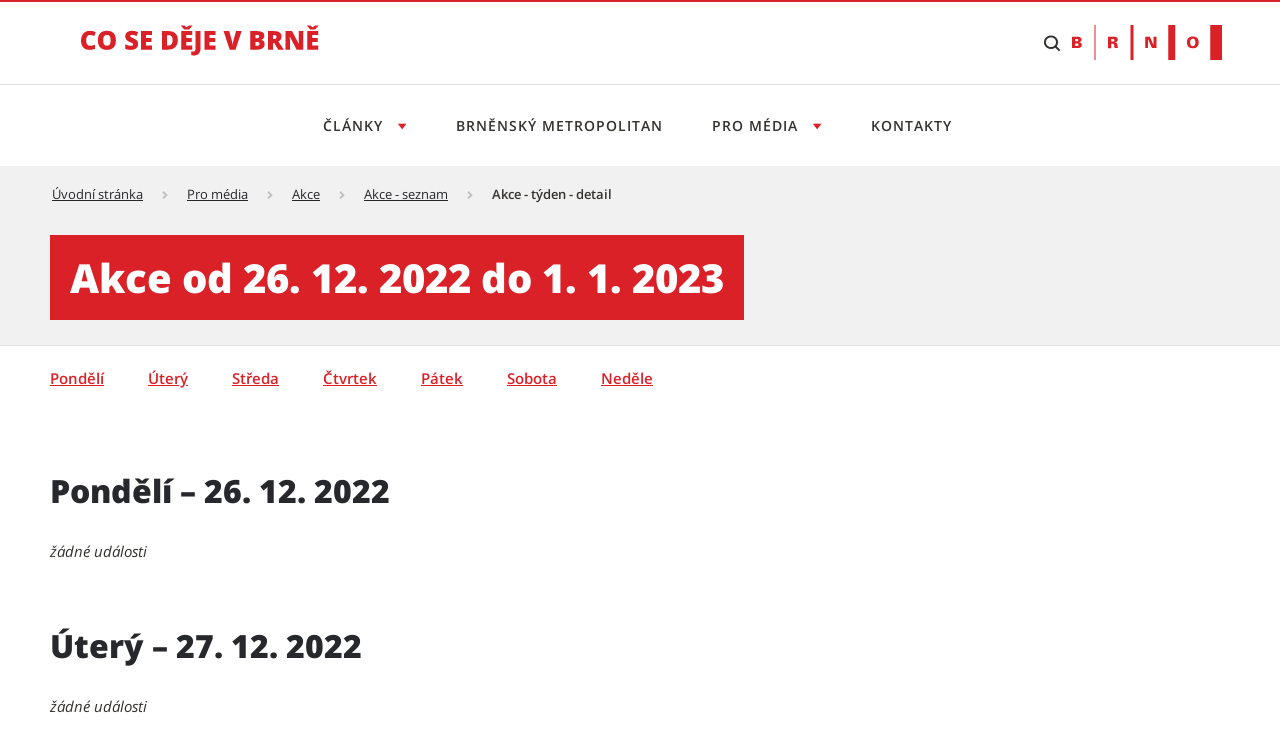

--- FILE ---
content_type: text/html;charset=UTF-8
request_url: https://cosedeje.brno.cz/akce-tyden-detail?tyden=2022-12-26
body_size: 14564
content:




































		<!DOCTYPE html>





























































<html class="ltr" dir="ltr" lang="cs-CZ">

<head>
	<title>Akce - týden - detail - Tiskový servis</title>

	<meta content="initial-scale=1.0, width=device-width" name="viewport" />

    <link rel="stylesheet" href="https://cosedeje.brno.cz/o/brno-theme/css/app.min.css">
    <link rel="stylesheet" href="https://cosedeje.brno.cz/o/brno-theme/css/print.min.css" media="print">

    <script src="https://cosedeje.brno.cz/o/brno-theme/js/vendor/jquery-3.6.0.min.js"></script>
    <script src="https://cosedeje.brno.cz/o/brno-theme/js/vendor/glightbox.min.js"></script>









































<meta content="text/html; charset=UTF-8" http-equiv="content-type" />














<link data-senna-track="temporary" href="https://cosedeje.brno.cz/akce-tyden-detail" rel="canonical" />

<meta property="og:locale" content="cs_CZ">
<meta property="og:locale:alternate" content="cs_CZ">
<meta property="og:site_name" content="Tiskový servis">
<meta property="og:title" content="Akce - týden - detail - Tiskový servis - Brno">
<meta property="og:type" content="website">
<meta property="og:url" content="https://cosedeje.brno.cz/akce-tyden-detail">


<link href="https://cosedeje.brno.cz/o/brno-theme/images/favicon.ico" rel="icon" />



    
        <link id="liferayAUICSS" />
    

        




    
        <link id="liferayPortalCSS" />
    

        










<script data-senna-track="temporary" type="text/javascript">
	// <![CDATA[
		var Liferay = Liferay || {};

		Liferay.Browser = {
			acceptsGzip: function() {
				return true;
			},

			

			getMajorVersion: function() {
				return 131.0;
			},

			getRevision: function() {
				return '537.36';
			},
			getVersion: function() {
				return '131.0';
			},

			

			isAir: function() {
				return false;
			},
			isChrome: function() {
				return true;
			},
			isEdge: function() {
				return false;
			},
			isFirefox: function() {
				return false;
			},
			isGecko: function() {
				return true;
			},
			isIe: function() {
				return false;
			},
			isIphone: function() {
				return false;
			},
			isLinux: function() {
				return false;
			},
			isMac: function() {
				return true;
			},
			isMobile: function() {
				return false;
			},
			isMozilla: function() {
				return false;
			},
			isOpera: function() {
				return false;
			},
			isRtf: function() {
				return true;
			},
			isSafari: function() {
				return true;
			},
			isSun: function() {
				return false;
			},
			isWebKit: function() {
				return true;
			},
			isWindows: function() {
				return false;
			}
		};

		Liferay.Data = Liferay.Data || {};

		Liferay.Data.ICONS_INLINE_SVG = true;

		Liferay.Data.NAV_SELECTOR = '#navigation';

		Liferay.Data.NAV_SELECTOR_MOBILE = '#navigationCollapse';

		Liferay.Data.isCustomizationView = function() {
			return false;
		};

		Liferay.Data.notices = [
			

			
		];

		Liferay.PortletKeys = {
			DOCUMENT_LIBRARY: 'com_liferay_document_library_web_portlet_DLPortlet',
			DYNAMIC_DATA_MAPPING: 'com_liferay_dynamic_data_mapping_web_portlet_DDMPortlet',
			ITEM_SELECTOR: 'com_liferay_item_selector_web_portlet_ItemSelectorPortlet'
		};

		Liferay.PropsValues = {
			JAVASCRIPT_SINGLE_PAGE_APPLICATION_TIMEOUT: 0,
			NTLM_AUTH_ENABLED: false,
			UPLOAD_SERVLET_REQUEST_IMPL_MAX_SIZE: 1073741824
		};

		Liferay.ThemeDisplay = {

			

			
				getLayoutId: function() {
					return '21';
				},

				

				getLayoutRelativeControlPanelURL: function() {
					return '/group/tiskovy-servis/~/control_panel/manage';
				},

				getLayoutRelativeURL: function() {
					return '/akce-tyden-detail';
				},
				getLayoutURL: function() {
					return 'https://cosedeje.brno.cz/akce-tyden-detail';
				},
				getParentLayoutId: function() {
					return '19';
				},
				isControlPanel: function() {
					return false;
				},
				isPrivateLayout: function() {
					return 'false';
				},
				isVirtualLayout: function() {
					return false;
				},
			

			getBCP47LanguageId: function() {
				return 'cs-CZ';
			},
			getCanonicalURL: function() {

				

				return 'https\x3a\x2f\x2fcosedeje\x2ebrno\x2ecz';
			},
			getCDNBaseURL: function() {
				return 'https://cosedeje.brno.cz';
			},
			getCDNDynamicResourcesHost: function() {
				return '';
			},
			getCDNHost: function() {
				return '';
			},
			getCompanyGroupId: function() {
				return '20123';
			},
			getCompanyId: function() {
				return '20097';
			},
			getDefaultLanguageId: function() {
				return 'cs_CZ';
			},
			getDoAsUserIdEncoded: function() {
				return '';
			},
			getLanguageId: function() {
				return 'cs_CZ';
			},
			getParentGroupId: function() {
				return '317111';
			},
			getPathContext: function() {
				return '';
			},
			getPathImage: function() {
				return '/image';
			},
			getPathJavaScript: function() {
				return '/o/frontend-js-web';
			},
			getPathMain: function() {
				return '/c';
			},
			getPathThemeImages: function() {
				return 'https://cosedeje.brno.cz/o/brno-theme/images';
			},
			getPathThemeRoot: function() {
				return '/o/brno-theme';
			},
			getPlid: function() {
				return '702';
			},
			getPortalURL: function() {
				return 'https://cosedeje.brno.cz';
			},
			getScopeGroupId: function() {
				return '317111';
			},
			getScopeGroupIdOrLiveGroupId: function() {
				return '317111';
			},
			getSessionId: function() {
				return '';
			},
			getSiteAdminURL: function() {
				return 'https://cosedeje.brno.cz/group/tiskovy-servis/~/control_panel/manage?p_p_lifecycle=0&p_p_state=maximized&p_p_mode=view';
			},
			getSiteGroupId: function() {
				return '317111';
			},
			getURLControlPanel: function() {
				return '/group/control_panel?refererPlid=702';
			},
			getURLHome: function() {
				return 'https\x3a\x2f\x2fcosedeje\x2ebrno\x2ecz\x2fweb\x2fcz';
			},
			getUserEmailAddress: function() {
				return '';
			},
			getUserId: function() {
				return '20102';
			},
			getUserName: function() {
				return '';
			},
			isAddSessionIdToURL: function() {
				return false;
			},
			isImpersonated: function() {
				return false;
			},
			isSignedIn: function() {
				return false;
			},
			isStateExclusive: function() {
				return false;
			},
			isStateMaximized: function() {
				return false;
			},
			isStatePopUp: function() {
				return false;
			}
		};

		var themeDisplay = Liferay.ThemeDisplay;

		Liferay.AUI = {

			

			getAvailableLangPath: function() {
				return 'available_languages.jsp?browserId=chrome&themeId=smb_WAR_brnotheme&colorSchemeId=01&minifierType=js&languageId=cs_CZ&b=7306&t=1765969404258';
			},
			getCombine: function() {
				return true;
			},
			getComboPath: function() {
				return '/combo/?browserId=chrome&minifierType=&languageId=cs_CZ&b=7306&t=1765865428586&';
			},
			getDateFormat: function() {
				return '%d.%m.%Y';
			},
			getEditorCKEditorPath: function() {
				return '/o/frontend-editor-ckeditor-web';
			},
			getFilter: function() {
				var filter = 'raw';

				
					
						filter = 'min';
					
					

				return filter;
			},
			getFilterConfig: function() {
				var instance = this;

				var filterConfig = null;

				if (!instance.getCombine()) {
					filterConfig = {
						replaceStr: '.js' + instance.getStaticResourceURLParams(),
						searchExp: '\\.js$'
					};
				}

				return filterConfig;
			},
			getJavaScriptRootPath: function() {
				return '/o/frontend-js-web';
			},
			getLangPath: function() {
				return 'aui_lang.jsp?browserId=chrome&themeId=smb_WAR_brnotheme&colorSchemeId=01&minifierType=js&languageId=cs_CZ&b=7306&t=1765865428586';
			},
			getPortletRootPath: function() {
				return '/html/portlet';
			},
			getStaticResourceURLParams: function() {
				return '?browserId=chrome&minifierType=&languageId=cs_CZ&b=7306&t=1765865428586';
			}
		};

		Liferay.authToken = 'sh9laRxM';

		

		Liferay.currentURL = '\x2fakce-tyden-detail\x3ftyden\x3d2022-12-26';
		Liferay.currentURLEncoded = '\x252Fakce-tyden-detail\x253Ftyden\x253D2022-12-26';
	// ]]>
</script>

<script src="/o/js_loader_config?t=1765865402166" type="text/javascript"></script>
<script data-senna-track="permanent" src="/combo?browserId=chrome&minifierType=js&languageId=cs_CZ&b=7306&t=1765865428586&/o/frontend-js-aui-web/aui/aui/aui.js&/o/frontend-js-aui-web/liferay/modules.js&/o/frontend-js-aui-web/liferay/aui_sandbox.js&/o/frontend-js-aui-web/aui/attribute-base/attribute-base.js&/o/frontend-js-aui-web/aui/attribute-complex/attribute-complex.js&/o/frontend-js-aui-web/aui/attribute-core/attribute-core.js&/o/frontend-js-aui-web/aui/attribute-observable/attribute-observable.js&/o/frontend-js-aui-web/aui/attribute-extras/attribute-extras.js&/o/frontend-js-aui-web/aui/event-custom-base/event-custom-base.js&/o/frontend-js-aui-web/aui/event-custom-complex/event-custom-complex.js&/o/frontend-js-aui-web/aui/oop/oop.js&/o/frontend-js-aui-web/aui/aui-base-lang/aui-base-lang.js&/o/frontend-js-aui-web/liferay/dependency.js&/o/frontend-js-aui-web/liferay/util.js&/o/frontend-js-web/loader/config.js&/o/frontend-js-web/loader/loader.js&/o/frontend-js-web/liferay/dom_task_runner.js&/o/frontend-js-web/liferay/events.js&/o/frontend-js-web/liferay/lazy_load.js&/o/frontend-js-web/liferay/liferay.js&/o/frontend-js-web/liferay/global.bundle.js&/o/frontend-js-web/liferay/portlet.js&/o/frontend-js-web/liferay/workflow.js" type="text/javascript"></script>




	

	<script data-senna-track="temporary" src="/o/js_bundle_config?t=1765865674022" type="text/javascript"></script>


<script data-senna-track="temporary" type="text/javascript">
	// <![CDATA[
		
			
				
		

		

		
	// ]]>
</script>





	
		

			

			
		
		



	
		

			

			
		
	













	

	





	



	









	
	










<link class="lfr-css-file" data-senna-track="temporary" href="https://cosedeje.brno.cz/o/brno-theme/css/main.css?browserId=chrome&amp;themeId=smb_WAR_brnotheme&amp;minifierType=css&amp;languageId=cs_CZ&amp;b=7306&amp;t=1765861838000" id="liferayThemeCSS" rel="stylesheet" type="text/css" />








        
	<style data-senna-track="temporary" type="text/css">

		

			

		

			

		

			

		

			

		

			

		

			

		

			

		

			

		

	</style>

      

<style data-senna-track="temporary" type="text/css">
</style>




















<script data-senna-track="temporary" type="text/javascript">
	if (window.Analytics) {
		window._com_liferay_document_library_analytics_isViewFileEntry = false;
	}
</script>







<script type="text/javascript">
// <![CDATA[
Liferay.on(
	'ddmFieldBlur', function(event) {
		if (window.Analytics) {
			Analytics.send(
				'fieldBlurred',
				'Form',
				{
					fieldName: event.fieldName,
					focusDuration: event.focusDuration,
					formId: event.formId,
					page: event.page
				}
			);
		}
	}
);

Liferay.on(
	'ddmFieldFocus', function(event) {
		if (window.Analytics) {
			Analytics.send(
				'fieldFocused',
				'Form',
				{
					fieldName: event.fieldName,
					formId: event.formId,
					page: event.page
				}
			);
		}
	}
);

Liferay.on(
	'ddmFormPageShow', function(event) {
		if (window.Analytics) {
			Analytics.send(
				'pageViewed',
				'Form',
				{
					formId: event.formId,
					page: event.page,
					title: event.title
				}
			);
		}
	}
);

Liferay.on(
	'ddmFormSubmit', function(event) {
		if (window.Analytics) {
			Analytics.send(
				'formSubmitted',
				'Form',
				{
					formId: event.formId
				}
			);
		}
	}
);

Liferay.on(
	'ddmFormView', function(event) {
		if (window.Analytics) {
			Analytics.send(
				'formViewed',
				'Form',
				{
					formId: event.formId,
					title: event.title
				}
			);
		}
	}
);
// ]]>
</script>










    <link rel="apple-touch-icon" sizes="180x180" href="/o/brno-theme/assets/images/favicon/apple-touch-icon.png" />
    <link rel="icon" type="image/png" sizes="96x96" href="/o/brno-theme/assets/images/favicon/favicon-96x96.png" />
    <link rel="shortcut icon" href="/o/brno-theme/assets/images/favicon/favicon.ico" />
    <link rel="icon" type="image/svg+xml" href="/o/brno-theme/assets/images/favicon/favicon.svg" />
    <link rel="manifest" href="/o/brno-theme/assets/images/favicon/site.webmanifest" />

    <meta name="apple-mobile-web-app-title" content="Akce - týden - detail - Tiskový servis" />

    <meta name="msapplication-TileColor" content="#ffffff">
    <meta name="msapplication-TileImage" content="/o/brno-theme/assets/images/favicon/web-app-manifest-192x192.png">
    <meta name="theme-color" content="#ffffff">

</head>

<body class="chrome controls-visible  yui3-skin-sam signed-out public-page site appbar-two-line-fixed">


















































































<div class="d-flex flex-column min-vh-100">

	<div class="d-flex flex-column flex-fill smb-theme smb-design">
        <section class="flex-fill " id="content">
            <h2 class="sr-only" role="heading" aria-level="1">Akce - týden - detail - Tiskový servis</h2>


































	
	

		


















	
		<div class="layout-content portlet-layout" id="main-content" >
			



























	

	<div class="">

				

				<div class=" mb-lg-0 ml-lg-0 mr-lg-0 mt-lg-0 pb-lg-0 pl-lg-0 pr-lg-0 pt-lg-0" style="box-sizing: border-box;border-style: solid; border-width: 0px;opacity: 1.0;">
					<div id="fragment-3102-zvun" >
	<script type="text/javascript">
		$(document).ready(function() {
			let scriptToAdd = document.createElement('script');
			scriptToAdd.type = 'text/javascript';
			let inlineScript = document.createTextNode(
					`var _paq = window._paq = window._paq || [];
					/* tracker methods like "setCustomDimension" should be called before "trackPageView" */
					_paq.push(["setDoNotTrack", true]);
					_paq.push(["disableCookies"]);
					_paq.push(['trackPageView']);
					_paq.push(['enableLinkTracking']);
					(function() {
							var u="https://emmb-matomo.brno.cz/";
							_paq.push(['setTrackerUrl', u+'matomo.php']);
							_paq.push(['setSiteId', '11']);
							var d=document, g=d.createElement('script'), s=d.getElementsByTagName('script')[0];
							g.async=true; g.src=u+'matomo.js'; s.parentNode.insertBefore(g,s);
					})();`);
			scriptToAdd.appendChild(inlineScript);
			$('head').append(scriptToAdd);

			let noscriptToAdd = document.createElement('noscript');
			let inlineNoscript = document.createTextNode(
					`<p><img referrerpolicy="no-referrer-when-downgrade" src="https://emmb-matomo.brno.cz/matomo.php?idsite=11&amp;rec=1" style="border:0;" alt="" /></p>`);
			noscriptToAdd.appendChild(inlineNoscript);    
			$('head').append(noscriptToAdd);
		});
	</script>

</div>
				</div>
			</div>
		
		
		
	



	
		
		
		
		
		
			<div class="">

				

				<div class=" mb-lg-0 ml-lg-0 mr-lg-0 mt-lg-0 pb-lg-0 pl-lg-0 pr-lg-0 pt-lg-0" style="box-sizing: border-box;border-style: solid; border-width: 0px;opacity: 1.0;">
					<div id="fragment-4515-kubx" >

<style>
/* uprava scroll na kotvu kvuli fixni hlavicce */
html {
    scroll-padding-top: 220px;
}

.smb-theme .bno-skip-link ~ .bno-logo:first-of-type svg {
    height: 35px;
}

/* to allow shrink */
@media (max-width: 31.99em) {
    .smb-theme .bno-skip-link ~ .bno-logo:first-of-type svg {
        height: unset;
        max-height: 35px;
    }
}

.smb-theme .bno-appbar-two-line__logo .bno-link svg {
    width: 100%; /* to allow shrink */
    color: unset; /* to remove black color for visited link */
}
</style>

<header class="bno-appbar-two-line">
    <div class="bno-container bno-appbar-two-line__container">
        <div class="bno-container__content">
            <nav class="bno-skip-link" aria-label="Odkazy na přeskočení obsahu">
                <ul class="bno-list--plain">
                    <li>
                        <a class="bno-skip-link__item" href="#bno-main" aria-label="Přeskočit na obsah">Přeskočit na obsah</a>
                    </li>
                </ul>
            </nav>
                <div class="bno-appbar-two-line__logo">
                    <a class="bno-link" href="/" aria-label="Přejít na úvodní stranu">
                            <svg version="1.1" xmlns="http://www.w3.org/2000/svg" xmlns:xlink="http://www.w3.org/1999/xlink" viewbox="0 0 238 40">
                                <path fill="currentColor" d="M8.95,14.93c-1.19,0-2.12.49-2.79,1.47s-1,2.33-1,4.04c0,3.57,1.36,5.36,4.08,5.36.82,0,1.62-.11,2.39-.34s1.54-.5,2.32-.83v4.24c-1.55.69-3.3,1.03-5.26,1.03-2.8,0-4.95-.81-6.44-2.44s-2.24-3.97-2.24-7.05c0-1.92.36-3.61,1.09-5.07s1.76-2.58,3.12-3.36,2.96-1.17,4.79-1.17c2.01,0,3.92.44,5.75,1.31l-1.54,3.95c-.69-.32-1.37-.59-2.06-.81s-1.42-.33-2.21-.33Z" />
                                <path fill="currentColor" d="M34.92,20.34c0,3.12-.77,5.5-2.3,7.12s-3.77,2.44-6.73,2.44-5.14-.82-6.7-2.45c-1.55-1.63-2.33-4.01-2.33-7.13s.77-5.45,2.32-7.08,3.79-2.44,6.73-2.44,5.19.81,6.72,2.42,2.29,3.99,2.29,7.12ZM22.15,20.34c0,3.59,1.25,5.38,3.75,5.38,1.27,0,2.21-.44,2.82-1.31.61-.87.92-2.23.92-4.08s-.31-3.22-.93-4.11-1.55-1.33-2.79-1.33c-2.51,0-3.77,1.81-3.77,5.43Z" />
                                <path fill="currentColor" d="M57.17,24.01c0,1.15-.29,2.17-.88,3.07s-1.43,1.59-2.53,2.08-2.39.74-3.87.74c-1.24,0-2.27-.09-3.11-.26s-1.71-.48-2.62-.91v-4.47c.96.49,1.95.87,2.98,1.15s1.98.41,2.84.41c.74,0,1.29-.13,1.64-.39s.52-.59.52-1c0-.25-.07-.48-.21-.67s-.36-.38-.67-.58c-.31-.2-1.13-.59-2.47-1.19-1.21-.55-2.12-1.08-2.72-1.6s-1.05-1.11-1.35-1.78-.44-1.46-.44-2.37c0-1.71.62-3.04,1.87-4s2.95-1.43,5.13-1.43c1.92,0,3.88.44,5.88,1.33l-1.54,3.87c-1.73-.8-3.23-1.19-4.49-1.19-.65,0-1.13.11-1.42.34s-.44.51-.44.85c0,.36.19.69.56.98s1.4.81,3.07,1.57c1.6.72,2.71,1.49,3.33,2.32s.93,1.86.93,3.12Z" />
                                <path fill="currentColor" d="M71.06,29.65h-11.02V11.09h11.02v4.02h-6v2.92h5.56v4.02h-5.56v3.5h6v4.09Z" />
                                <path fill="currentColor" d="M96.81,19.97c0,3.1-.85,5.48-2.56,7.16s-4.1,2.51-7.19,2.51h-6V11.09h6.42c2.98,0,5.28.76,6.9,2.29s2.43,3.72,2.43,6.6ZM91.61,20.15c0-1.7-.34-2.96-1.01-3.78s-1.69-1.23-3.07-1.23h-1.46v10.4h1.12c1.52,0,2.64-.44,3.35-1.33s1.07-2.24,1.07-4.06Z" />
                                <path fill="currentColor" d="M111.38,5.44v.37c-.56.56-1.15,1.19-1.76,1.9s-1.11,1.34-1.49,1.89h-4.99c-.33-.51-.8-1.11-1.4-1.81s-1.23-1.36-1.87-1.99v-.37h3.28c.58.36,1.4,1,2.46,1.9.99-.86,1.84-1.5,2.55-1.9h3.22ZM111.16,29.65h-11.02V11.09h11.02v4.02h-6v2.92h5.56v4.02h-5.56v3.5h6v4.09Z" />
                                <path fill="currentColor" d="M112.95,35.47c-.91,0-1.78-.09-2.6-.27v-3.9c.27.05.56.11.86.17s.63.1.99.1c.83,0,1.42-.25,1.78-.75.36-.5.53-1.35.53-2.56V11.09h5.04v16.74c0,2.51-.55,4.42-1.65,5.71s-2.75,1.94-4.95,1.94Z" />
                                <path fill="currentColor" d="M134.58,29.65h-11.02V11.09h11.02v4.02h-6v2.92h5.56v4.02h-5.56v3.5h6v4.09Z" />
                                <path fill="currentColor" d="M155.01,11.09h5.61l-6.08,18.56h-5.9l-6.06-18.56h5.64l2.53,9.41c.53,2.09.81,3.55.86,4.37.06-.59.18-1.33.36-2.22s.33-1.59.47-2.1l2.58-9.46Z" />
                                <path fill="currentColor" d="M169.38,11.09h6.47c2.52,0,4.39.37,5.62,1.12,1.22.75,1.83,1.92,1.83,3.5,0,1.04-.27,1.93-.8,2.67s-1.24,1.21-2.11,1.42v.13c1.15.3,1.98.81,2.5,1.52.52.71.77,1.63.77,2.77,0,1.68-.63,3.01-1.9,3.98-1.26.97-2.99,1.45-5.17,1.45h-7.22V11.09ZM174.4,18.21h1.51c.72,0,1.28-.15,1.67-.44.39-.3.59-.74.59-1.32,0-1.04-.79-1.56-2.36-1.56h-1.41v3.33ZM174.4,21.88v3.9h1.76c1.57,0,2.35-.66,2.35-1.98,0-.62-.21-1.09-.63-1.42-.42-.33-1.03-.49-1.82-.49h-1.66Z" />
                                <path fill="currentColor" d="M191.92,22.89v6.75h-5.01V11.09h6.08c5.04,0,7.57,1.83,7.57,5.48,0,2.15-1.05,3.81-3.15,4.99l5.41,8.09h-5.69l-3.94-6.75h-1.27ZM191.92,19.12h.94c1.75,0,2.63-.77,2.63-2.32,0-1.28-.86-1.92-2.58-1.92h-.99v4.24Z" />
                                <path fill="currentColor" d="M222.17,29.65h-6.58l-6.78-13.08h-.11c.16,2.06.24,3.63.24,4.71v8.37h-4.44V11.09h6.55l6.75,12.9h.08c-.12-1.87-.18-3.37-.18-4.51v-8.39h4.47v18.56Z" />
                                <path fill="currentColor" d="M237.42,5.44v.37c-.56.56-1.15,1.19-1.76,1.9s-1.11,1.34-1.49,1.89h-4.99c-.33-.51-.8-1.11-1.4-1.81-.61-.7-1.23-1.36-1.87-1.99v-.37h3.28c.58.36,1.4,1,2.46,1.9.99-.86,1.84-1.5,2.55-1.9h3.22ZM237.2,29.65h-11.02V11.09h11.02v4.02h-6v2.92h5.56v4.02h-5.56v3.5h6v4.09Z" />
                            </svg>
                    </a>
                </div>
            <nav class="bno-actions u-hide--tablet" aria-label="Vyhledávání">
                <ul class="bno-list--plain">
                        <li>
                            <!-- Note: JS will change this html to: wcag--show switched tabindex="0" -->
                            <button class="bno-toggle bno-toggle--search bno-trigger--search wcag--hide" tabindex="-1" aria-label="Zobrazit vyhledávací formulář" aria-expanded="false" aria-controls="bno-search">
                                <span class="bno-icon bno-icon--search" aria-hidden="true"></span>
                            </button>
                            <!-- Note: JS will change this html to: wcag--hide switched tabindex="-1" -->
                            <a class="bno-toggle bno-toggle--search bno-trigger--search wcag--show" href="#vyhledavani" tabindex="0" aria-label="Přeskočit na vyhledávání">
                                <span class="bno-icon bno-icon--search" aria-hidden="true"></span>
                            </a>
                        </li>
                </ul>
            </nav>
            <a class="bno-logo" href="https://www.brno.cz" title="Přejít na web Brno.cz" aria-label="Přejít na web Brno.cz">
                <svg version="1.1" xmlns="http://www.w3.org/2000/svg" xmlns:xlink="http://www.w3.org/1999/xlink" viewbox="0 0 150 35" xml:space="preserve">
                    <path fill="currentColor" fill-rule="evenodd" clip-rule="evenodd" d="M5.1,20.9c0.8,0,1.4-0.5,1.4-1.2c0-0.6-0.4-1.2-1.2-1.3H3.2v2.5H5.1z M3.2,16.3l1.6,0
                        c0.9,0,1.4-0.3,1.4-1.2C6.3,14.4,5.7,14,5,14H3.2V16.3z M0.1,23.1V11.7h5.5c2.1,0,4,1,4,3c0,1.4-1.2,2.3-2.5,2.5v0
                        c1.5,0.2,2.7,1.2,2.7,2.8c0,3.3-4.2,3.1-4.3,3.1H0.1z M40.5,16.6c1,0,2-0.1,2-1.3c0-1.2-1-1.3-2-1.3h-1.2v2.6H40.5z M41.4,11.7
                        c1.9,0,4.4,0.5,4.4,2.9c0,1.7-1.3,2.6-2.9,2.8v0.1c2,0,2.4,1.1,2.6,2.8c0.1,1,0.3,1.9,0.5,2.8h-3.4c-0.2-0.8-0.3-1.6-0.3-2.4
                        c-0.1-1.4-0.2-1.9-1.8-1.9h-1.2v4.4h-3.2V11.7H41.4z M77.8,11.7l3.8,8.5l0,0v-8.5h2.8v11.4h-4.4l-3.9-8.7h0v8.7h-2.8V11.7H77.8z
                        M120.8,13.7c-2.2,0-2.6,2-2.6,3.8c0,1.7,0.4,3.7,2.6,3.7c2.2,0,2.6-2,2.6-3.7C123.4,15.7,123,13.7,120.8,13.7 M23.6,0v34.9h-1.2V0
                        H23.6z M61.4,0v34.9h-2.9V0H61.4z M103.3,0v34.9h-7V0H103.3z M149.9,0v34.9h-11.6V0H149.9z M120.8,11.5c3.8,0,5.9,2.2,5.9,5.9
                        c0,3.8-2.1,5.9-5.9,5.9c-3.8,0-5.9-2.2-5.9-5.9C114.9,13.7,117,11.5,120.8,11.5z"></path>
                </svg>
            </a>
        </div>
    </div>
    <div class="bno-container bno-appbar-two-line__container">
        <div class="bno-container__content">
            <nav class="bno-main-nav" id="bno-navigation" aria-label="Hlavní navigace">
                <!-- .bno-main-nav__inner je v Global\ddm-templates\brno_theme_style-navigation.ftl -->








































	

	<div class="portlet-boundary portlet-boundary_com_liferay_site_navigation_menu_web_portlet_SiteNavigationMenuPortlet_  portlet-static portlet-static-end portlet-barebone portlet-navigation " id="p_p_id_com_liferay_site_navigation_menu_web_portlet_SiteNavigationMenuPortlet_INSTANCE_hlavnimenu_">
		<span id="p_com_liferay_site_navigation_menu_web_portlet_SiteNavigationMenuPortlet_INSTANCE_hlavnimenu"></span>




	

	
		
			






































	
	
	
		
<section class="portlet" id="portlet_com_liferay_site_navigation_menu_web_portlet_SiteNavigationMenuPortlet_INSTANCE_hlavnimenu">

	<div class="portlet-content">


		
			<div class=" portlet-content-container">
				


	<div class="portlet-body">



	
		
			
			
				
					























































	

				

				
					
					
						


	

		




















	

		

		
			
				

        <div class="bno-main-nav__inner">
            <div class="bno-main-nav__scroll">
                <ul class="bno-main-nav__container">

                            <li class="bno-main-nav__item bno-main-nav__item--expandable">
                                <button type="button" class="bno-main-nav__link" aria-expanded="false" aria-controls="subnav1" aria-label="Otevřít menu Články">
                                    Články
                                </button>
                                <div id="subnav1" class="bno-main-nav__sub-nav">
                                    <div class="bno-main-nav__sub-inner">
                                        <div class="bno-main-nav__sub-scroll">

                                                <div class="bno-main-nav__sub-col">
                                                        <ul class="bno-main-nav__sub-container">

        <li class="bno-main-nav__sub-item">
            <a href="https://cosedeje.brno.cz/vsechny-clanky?kategorie=bydleni" class="bno-link" aria-label="Bydlení">
                Bydlení
            </a>
        </li>

        <li class="bno-main-nav__sub-item">
            <a href="https://cosedeje.brno.cz/vsechny-clanky?kategorie=doprava" class="bno-link" aria-label="Doprava">
                Doprava
            </a>
        </li>

        <li class="bno-main-nav__sub-item">
            <a href="https://cosedeje.brno.cz/vsechny-clanky?kategorie=investice-dotace" class="bno-link" aria-label="Investice &amp; dotace">
                Investice &amp; dotace
            </a>
        </li>

        <li class="bno-main-nav__sub-item">
            <a href="https://cosedeje.brno.cz/vsechny-clanky?kategorie=urad" class="bno-link" aria-label="Úřad">
                Úřad
            </a>
        </li>

        <li class="bno-main-nav__sub-item">
            <a href="https://cosedeje.brno.cz/vsechny-clanky?kategorie=volny-cas" class="bno-link" aria-label="Volný čas">
                Volný čas
            </a>
        </li>

                                                        </ul>






        <div class="bno-main-nav__sub-cta">
            <a href="https://cosedeje.brno.cz/vsechny-clanky" class="bno-button bno-button--standalone bno-button--secondary" aria-label="Všechny články">
                Všechny články
            </a>
        </div>
                                                </div>
                                        </div>
                                    </div>
                                </div>
                            </li>
                            <li class="bno-main-nav__item">
                                <a href="https://cosedeje.brno.cz/brnensky-metropolitan" class="bno-main-nav__link" aria-label="Brněnský metropolitan">
                                    Brněnský metropolitan
                                </a>
                            </li>


                            <li class="bno-main-nav__item bno-main-nav__item--expandable">
                                <button type="button" class="bno-main-nav__link" aria-expanded="false" aria-controls="subnav2" aria-label="Otevřít menu Pro média">
                                    Pro média
                                </button>
                                <div id="subnav2" class="bno-main-nav__sub-nav">
                                    <div class="bno-main-nav__sub-inner">
                                        <div class="bno-main-nav__sub-scroll">

                                                <div class="bno-main-nav__sub-col">
                                                        <ul class="bno-main-nav__sub-container">

        <li class="bno-main-nav__sub-item">
            <a href="https://cosedeje.brno.cz/vsechny-clanky?typ=tiskova-zprava" class="bno-link" aria-label="Tiskové zprávy">
                Tiskové zprávy
            </a>
        </li>

        <li class="bno-main-nav__sub-item">
            <a href="https://cosedeje.brno.cz/akce" class="bno-link" aria-label="Akce">
                Akce
            </a>
        </li>

        <li class="bno-main-nav__sub-item">
            <a href="https://cosedeje.brno.cz/fotogalerie" class="bno-link" aria-label="Fotogalerie">
                Fotogalerie
            </a>
        </li>
                                                        </ul>



                                                </div>
                                        </div>
                                    </div>
                                </div>
                            </li>
                            <li class="bno-main-nav__item">
                                <a href="https://cosedeje.brno.cz/kontakty" class="bno-main-nav__link" aria-label="Kontakty">
                                    Kontakty
                                </a>
                            </li>

                </ul>
            </div>
        </div>

    <style>
    #search-list-module .bno-breadcrumbs {
        display: none;
    }
    .control-menu-container {
        display: none;
    }
    .lfr-product-menu-panel + div .control-menu-container {
        display: block;
    }
    </style>


			
			
		
	
	
	
	


	
	

					
				
			
		
	
	



	</div>

			</div>
		
	</div>
</section>
	

		
		
	







	</div>




            </nav>
                <nav class="bno-actions u-hide-from--tablet" aria-label="Vyhledávání">
                    <ul class="bno-list--plain">
                        <li>
                            <!-- Note: JS will change this html to: wcag--show switched tabindex="0" -->
                            <button class="bno-toggle bno-toggle--search bno-trigger--search wcag--hide" tabindex="-1" aria-label="Zobrazit vyhledávací formulář" aria-expanded="false" aria-controls="bno-search">
                                <span class="bno-icon bno-icon--search" aria-hidden="true"></span>
                            </button>
                            <!-- Note: JS will change this html to: wcag--hide switched tabindex="-1" -->
                            <a class="bno-toggle bno-toggle--search bno-trigger--search wcag--show" href="#vyhledavani" tabindex="0" aria-label="Přeskočit na vyhledávání">
                                <span class="bno-icon bno-icon--search" aria-hidden="true"></span>
                            </a>
                        </li>
                    </ul>
                </nav>
                <div class="bno-container bno-container--spread-min bno-actions__search" id="bno-search">
                    <div class="bno-container__content">
                        <div id="search-whisperer-header-module" class="bno-search" data-template="header" data-group-id="317111" data-show-site-url="false" data-result-url="/vyhledavani" data-endpoint="/search/tis/autocomplete">
                        </div>
                    </div>
                </div>
        </div>
    </div>
</header>










































	

	<div class="portlet-boundary portlet-boundary_com_asseco_smb_web_portal_portlets_announcement_AnnouncementPortlet_  portlet-static portlet-static-end portlet-barebone show-announcement-portlet " id="p_p_id_com_asseco_smb_web_portal_portlets_announcement_AnnouncementPortlet_INSTANCE_show_announcement_tiskovyservis_">
		<span id="p_com_asseco_smb_web_portal_portlets_announcement_AnnouncementPortlet_INSTANCE_show_announcement_tiskovyservis"></span>




	

	
		
			






































	
	
	
		
<section class="portlet" id="portlet_com_asseco_smb_web_portal_portlets_announcement_AnnouncementPortlet_INSTANCE_show_announcement_tiskovyservis">

	<div class="portlet-content">


		
			<div class=" portlet-content-container">
				


	<div class="portlet-body">



	
		
			
			
				
					























































	

				

				
					
					
						


	

		






























	
	

					
				
			
		
	
	



	</div>

			</div>
		
	</div>
</section>
	

		
		
	







	</div>






</div>
				</div>
			</div>
		
		
		
	



	
		
		
		
		
		
			<div class="">

				

				<div class=" mb-lg-0 ml-lg-0 mr-lg-0 mt-lg-0 pb-lg-0 pl-lg-0 pr-lg-0 pt-lg-0" style="box-sizing: border-box;border-style: solid; border-width: 0px;opacity: 1.0;">
					<div id="fragment-0-ggnl" >







































	

	<div class="portlet-boundary portlet-boundary_com_liferay_site_navigation_breadcrumb_web_portlet_SiteNavigationBreadcrumbPortlet_  portlet-static portlet-static-end portlet-barebone portlet-breadcrumb " id="p_p_id_com_liferay_site_navigation_breadcrumb_web_portlet_SiteNavigationBreadcrumbPortlet_INSTANCE_ggnl_">
		<span id="p_com_liferay_site_navigation_breadcrumb_web_portlet_SiteNavigationBreadcrumbPortlet_INSTANCE_ggnl"></span>




	

	
		
			






































	
	
	
		
<section class="portlet" id="portlet_com_liferay_site_navigation_breadcrumb_web_portlet_SiteNavigationBreadcrumbPortlet_INSTANCE_ggnl">

	<div class="portlet-content">


		
			<div class=" portlet-content-container">
				


	<div class="portlet-body">



	
		
			
			
				
					























































	

				

				
					
					
						


	

		



































































<div id="_com_liferay_site_navigation_breadcrumb_web_portlet_SiteNavigationBreadcrumbPortlet_INSTANCE_ggnl_breadcrumbs-defaultScreen">
	

		

		


    <section class="bno-breadcrumbs-container">
    	<div class="bno-container bno-container--offset-none">
    		<div class="bno-container__content">
    			<nav class="bno-breadcrumbs" aria-label="Drobečková navigace">
          	        <ol class="bno-breadcrumbs__list">
        <li class="bno-breadcrumbs__item">
            <span aria-hidden="true"></span>
    			<a href="/" class="bno-link" aria-label="Úvodní stránka">Úvodní stránka</a>
    		
    		<script>
        		var breadcrumbsBeznaStranka = breadcrumbsBeznaStranka || [];
        
        		breadcrumbsBeznaStranka.push({
        			name: 'Úvodní stránka',
        			url: 'https://cosedeje.brno.cz/',
        		});
        	</script>
    	</li>
        
            
        <li class="bno-breadcrumbs__item">
            <span aria-hidden="true"></span>
    			<a href="https://cosedeje.brno.cz/pro-media" class="bno-link" aria-label="Pro média">Pro média</a>
    		
    		<script>
        		var breadcrumbsBeznaStranka = breadcrumbsBeznaStranka || [];
        
        		breadcrumbsBeznaStranka.push({
        			name: 'Pro média',
        			url: 'https://cosedeje.brno.cz/pro-media',
        		});
        	</script>
    	</li>
            
        <li class="bno-breadcrumbs__item">
            <span aria-hidden="true"></span>
    			<a href="https://cosedeje.brno.cz/akce" class="bno-link" aria-label="Akce">Akce</a>
    		
    		<script>
        		var breadcrumbsBeznaStranka = breadcrumbsBeznaStranka || [];
        
        		breadcrumbsBeznaStranka.push({
        			name: 'Akce',
        			url: 'https://cosedeje.brno.cz/akce',
        		});
        	</script>
    	</li>
            
        <li class="bno-breadcrumbs__item">
            <span aria-hidden="true"></span>
    			<a href="https://cosedeje.brno.cz/akce-seznam" class="bno-link" aria-label="Akce - seznam">Akce - seznam</a>
    		
    		<script>
        		var breadcrumbsBeznaStranka = breadcrumbsBeznaStranka || [];
        
        		breadcrumbsBeznaStranka.push({
        			name: 'Akce - seznam',
        			url: 'https://cosedeje.brno.cz/akce-seznam',
        		});
        	</script>
    	</li>
            
        <li class="bno-breadcrumbs__item">
            <span aria-hidden="true"></span>
    			<strong aria-current="page">Akce - týden - detail</strong>
    		
    		<script>
        		var breadcrumbsBeznaStranka = breadcrumbsBeznaStranka || [];
        
        		breadcrumbsBeznaStranka.push({
        			name: 'Akce - týden - detail',
        			url: 'https://cosedeje.brno.cz/akce-tyden-detail',
        		});
        	</script>
    	</li>
                    </ol>
    	        </nav>
    		</div>
    	</div>
    </section>
    <script>
        (function () {
            const data = {
                "@context": "https://schema.org",
                "@type": "BreadcrumbList",
                "itemListElement": [],
            };
    
            breadcrumbsBeznaStranka.forEach((item, index) => {
                const listItem = {
                    "@type": "ListItem",
                    "position": index + 1,
                    "name": item.name,
                    "item": item.url,
                };
    
                data.itemListElement.push(listItem);
            });
    
            const script = document.createElement('script');
            script.setAttribute('type', 'application/ld+json');
            script.textContent = JSON.stringify(data);
            document.head.appendChild(script);
        })();
    </script>

	
</div>

	
	

					
				
			
		
	
	



	</div>

			</div>
		
	</div>
</section>
	

		
		
	







	</div>




</div>
				</div>
			</div>
		
		
		
	



	
		
		
		
		
			
				
				

					

					























	
		
		
		
		
		
		
		

			

			























	
		
		
		
		
		
			<div class="">

				

				<div class=" mb-lg-0 ml-lg-0 mr-lg-0 mt-lg-0 pb-lg-0 pl-lg-0 pr-lg-0 pt-lg-0" style="box-sizing: border-box;border-style: solid; border-width: 0px;opacity: 1.0;">
					<div id="fragment-0-ptjy" >







































	

	<div class="portlet-boundary portlet-boundary_com_liferay_asset_publisher_web_portlet_AssetPublisherPortlet_  portlet-static portlet-static-end portlet-barebone portlet-asset-publisher " id="p_p_id_com_liferay_asset_publisher_web_portlet_AssetPublisherPortlet_INSTANCE_ptjy_">
		<span id="p_com_liferay_asset_publisher_web_portlet_AssetPublisherPortlet_INSTANCE_ptjy"></span>




	

	
		
			






































	
	
	
		
<section class="portlet" id="portlet_com_liferay_asset_publisher_web_portlet_AssetPublisherPortlet_INSTANCE_ptjy">

	<div class="portlet-content">


		
			<div class=" portlet-content-container">
				


	<div class="portlet-body">



	
		
			
			
				
					























































	

				

				
					
					
						


	

		






































	
		


































	



<main tabindex="-1" id="bno-main">
    <header>
        <div class="bno-hero-banner bno-hero-banner--height-auto bno-hero-banner--compact">
            <div class="bno-container">
                <div class="bno-container__content">
        <h1 class="bno-title--alpha">
            <span>Akce od 26. 12. 2022 do 1. 1. 2023</span>
        </h1>

                </div>
            </div>
        </div>
    </header>

    <div class="bno-main">
        <section class="bno-container bno-container--offset-top-none">
            <div class="bno-container__content">
                <div class="bno-tabs bno-tabs--fullwidth">
                    <ul class="bno-tabs__links-holder bno-list--plain" role="tablist" aria-label="Seznam dnů">
    <li class="bno-tabs__item">
        <a id="link-dny" href="#pondeli" class="bno-tabs__link " aria-selected="false" role="tab" aria-controls="link-dny-tab" tabindex="0">
            Pondělí
        </a>
    </li>
    <li class="bno-tabs__item">
        <a id="link-dny" href="#utery" class="bno-tabs__link " aria-selected="false" role="tab" aria-controls="link-dny-tab" tabindex="0">
            Úterý
        </a>
    </li>
    <li class="bno-tabs__item">
        <a id="link-dny" href="#streda" class="bno-tabs__link " aria-selected="false" role="tab" aria-controls="link-dny-tab" tabindex="0">
            Středa
        </a>
    </li>
    <li class="bno-tabs__item">
        <a id="link-dny" href="#ctvrtek" class="bno-tabs__link " aria-selected="false" role="tab" aria-controls="link-dny-tab" tabindex="0">
            Čtvrtek
        </a>
    </li>
    <li class="bno-tabs__item">
        <a id="link-dny" href="#patek" class="bno-tabs__link " aria-selected="false" role="tab" aria-controls="link-dny-tab" tabindex="0">
            Pátek
        </a>
    </li>
    <li class="bno-tabs__item">
        <a id="link-dny" href="#sobota" class="bno-tabs__link " aria-selected="false" role="tab" aria-controls="link-dny-tab" tabindex="0">
            Sobota
        </a>
    </li>
    <li class="bno-tabs__item">
        <a id="link-dny" href="#nedele" class="bno-tabs__link " aria-selected="false" role="tab" aria-controls="link-dny-tab" tabindex="0">
            Neděle
        </a>
    </li>
                    </ul>

                    <section class="bno-tabs__content-holder">
                        <div id="link-dny-tab" role="tabpanel" aria-labelledby="link-dny">
                            <div class="bno-layout bno-layout--ratio-3-1">
                                <div class="bno-layout__col bno-layout__col--spread-3">
    <section>
        <h2 id="pondeli" class="u-mt--unset">Pondělí – 26. 12. 2022</h2>

            <p>
                <em>žádné události</em>
            </p>
    </section>
    <section>
        <h2 id="utery" class="">Úterý – 27. 12. 2022</h2>

            <p>
                <em>žádné události</em>
            </p>
    </section>
    <section>
        <h2 id="streda" class="">Středa – 28. 12. 2022</h2>

            <p>
                <em>žádné události</em>
            </p>
    </section>
    <section>
        <h2 id="ctvrtek" class="">Čtvrtek – 29. 12. 2022</h2>

            <p>
                <em>žádné události</em>
            </p>
    </section>
    <section>
        <h2 id="patek" class="">Pátek – 30. 12. 2022</h2>

            <p>
                <em>žádné události</em>
            </p>
    </section>
    <section>
        <h2 id="sobota" class="">Sobota – 31. 12. 2022</h2>

            <p>
                <em>žádné události</em>
            </p>
    </section>
    <section>
        <h2 id="nedele" class="">Neděle – 1. 1. 2023</h2>

            <p>
                <em>žádné události</em>
            </p>
    </section>
                                </div>
                                <div class="bno-layout__col">
                                </div>
                            </div>
                        </div>
                    </section>
                </div>
            </div>
        </section>

            <section class="bno-container bno-container--bordered">
                <div class="bno-container__content">


    <h2>Další týdny</h2>
    <ul class="bno-grid bno-grid--x3 bno-list--plain">


    <li class="bno-grid__tile">
        <a class="bno-box-link" href="/akce-tyden-detail?tyden=2023-01-02">
            <div class="bno-box-link__extras">
                <span class="bno-chip">
                    <span class="bno-chip__inner">
                        3 událostí
                    </span>
                </span>
            </div>
            <span class="bno-link">
                2.–8. 1. 2023
            </span>
        </a>
    </li>


    <li class="bno-grid__tile">
        <a class="bno-box-link" href="/akce-tyden-detail?tyden=2023-01-16">
            <div class="bno-box-link__extras">
                <span class="bno-chip">
                    <span class="bno-chip__inner">
                        7 událostí
                    </span>
                </span>
            </div>
            <span class="bno-link">
                16.–22. 1. 2023
            </span>
        </a>
    </li>


    <li class="bno-grid__tile">
        <a class="bno-box-link" href="/akce-tyden-detail?tyden=2023-02-06">
            <div class="bno-box-link__extras">
                <span class="bno-chip">
                    <span class="bno-chip__inner">
                        2 událostí
                    </span>
                </span>
            </div>
            <span class="bno-link">
                6.–12. 2. 2023
            </span>
        </a>
    </li>
    </ul>
                </div>
            </section>
    </div>
</main>



	










	
	

					
				
			
		
	
	



	</div>

			</div>
		
	</div>
</section>
	

		
		
	







	</div>




</div>
				</div>
			</div>
		
		
		
	


		
	


				
			
		
		
		
		
	



	
		
		
		
		
		
			<div class="">

				

				<div class=" mb-lg-0 ml-lg-0 mr-lg-0 mt-lg-0 pb-lg-0 pl-lg-0 pr-lg-0 pt-lg-0" style="box-sizing: border-box;border-style: solid; border-width: 0px;opacity: 1.0;">
					<div id="fragment-0-cjdj" >







































	

	<div class="portlet-boundary portlet-boundary_com_liferay_journal_content_web_portlet_JournalContentPortlet_  portlet-static portlet-static-end portlet-barebone portlet-journal-content " id="p_p_id_com_liferay_journal_content_web_portlet_JournalContentPortlet_INSTANCE_cjdj_">
		<span id="p_com_liferay_journal_content_web_portlet_JournalContentPortlet_INSTANCE_cjdj"></span>




	

	
		
			






































	
	
	
		
<section class="portlet" id="portlet_com_liferay_journal_content_web_portlet_JournalContentPortlet_INSTANCE_cjdj">

	<div class="portlet-content">

			<div class="autofit-float autofit-row portlet-header">


					<div class="autofit-col autofit-col-end">
						<div class="autofit-section">
							<div class="visible-interaction">
	
		

		

		

		
	
</div>
						</div>
					</div>
			</div>

		
			<div class=" portlet-content-container">
				


	<div class="portlet-body">



	
		
			
			
				
					























































	

				

				
					
					
						


	

		
































	
	
		
			
			
				
					
					
					

						

						<div class="" data-fragments-editor-item-id="20131-317909" data-fragments-editor-item-type="fragments-editor-mapped-item">
							




















        
                <div class="journal-content-article " data-analytics-asset-id="317907" data-analytics-asset-title="Patička" data-analytics-asset-type="web-content">
                        

                        

    <footer class="bno-footer bno-footer-project u-bg-color--grey" id="menu">
        <div class="bno-container">
            <div class="bno-container__content">
                <div class="bno-footer__big-col">
                    <div class="bno-footer__merged-col">
                        <div class="bno-footer__col">
                            <nav class="bno-footer__guidepost">
                                    <ul>

            <li>
                <a href="/aktuality" aria-label="Aktuality">Aktuality</a>
            </li>

            <li>
                <a href="/brnensky-metropolitan" aria-label="Brněnský metropolitan">Brněnský metropolitan</a>
            </li>

            <li>
                <a href="/pro-media" aria-label="Pro média">Pro média</a>
            </li>
                                    </ul>

                                    <ul>

            <li>
                <a href="/kontakty" aria-label="Kontakty">Kontakty</a>
            </li>

            <li>
                <a href="https://cosedeje.brno.cz/w/pravidla-soutezi-na-socialnich-sitich" aria-label="Pravidla soutěží">Pravidla soutěží</a>
            </li>

                                    </ul>
                            </nav>
                        </div>
                        <div class="bno-footer__col">
                                <address class="bno-bodycopy">
                                    <strong>Magistrát města Brna</strong><br>Dominikánské nám. 196/1<br>601 67 Brno<br><a href="tel:Tel.: 542 172 162" aria-label="Odkaz na telefonní číslo Tel.: 542 172 162">Tel.: 542 172 162</a>
                                </address>
                        </div>
                    </div>
                </div>

                    <div class="bno-footer__col bno-footer__col-social">

    <ul class="bno-social-list">
        <li class="bno-social-list__item">
            <a class="bno-social-list__link" href="https://www.facebook.com/brnomycity/" target="_blank" aria-label="Přejít na Facebook">
                <span class="bno-icon bno-icon--facebook" aria-hidden="true"></span>
            </a>
        </li>
        <li class="bno-social-list__item">
            <a class="bno-social-list__link" href="https://twitter.com/brnomycity" target="_blank" aria-label="Přejít na Platformu X">
                <span class="bno-icon bno-icon--x-platform" aria-hidden="true"></span>
            </a>
        </li>
        <li class="bno-social-list__item">
            <a class="bno-social-list__link" href="https://www.youtube.com/c/cityofbrno" target="_blank" aria-label="Přejít na Youtube">
                <span class="bno-icon bno-icon--youtube" aria-hidden="true"></span>
            </a>
        </li>
        <li class="bno-social-list__item">
            <a class="bno-social-list__link" href="https://www.instagram.com/accounts/login/?next=/brnomycity/" target="_blank" aria-label="Přejít na Instagram">
                <span class="bno-icon bno-icon--instagram" aria-hidden="true"></span>
            </a>
        </li>
    </ul>
                    </div>
            </div>
        </div>

        <div class="bno-container bno-container--centered">
            <div class="bno-container__content">
                <p class="bno-note">
                    2026
                        © Statutární město Brno<br>
                        Všechna práva vyhrazena – použití obsahu nebo jeho částí je možné pouze se souhlasem Magistrátu města Brna.
                </p>
            </div>
        </div>
    </footer>

    <script defer src="/fe/objednani/build/bundle.js?v=1"></script>

                </div>

                
        




							
						</div>
					
				
			
		
	




	

	

	

	

	

	




	
	

					
				
			
		
	
	



	</div>

			</div>
		
	</div>
</section>
	

		
		
	







	</div>




</div>
				</div>
			</div>
		
		
		
	



	
		
		
		
		
		
			<div class="">

				

				<div class=" mb-lg-0 ml-lg-0 mr-lg-0 mt-lg-0 pb-lg-0 pl-lg-0 pr-lg-0 pt-lg-0" style="box-sizing: border-box;border-style: solid; border-width: 0px;opacity: 1.0;">
					<div id="fragment-5202-scnl" > <script type="text/javascript">
        document.querySelectorAll('.bno-main table').forEach(item => { if(!item.classList.contains('bno-table')) { item.classList.add('bno-table', 'bno-table--mobile-block') } })

    function ochranaEmailovychAdres() {
        const replaceInnerTextAttributeName = 'data-replace-text';
        const elements = document.querySelectorAll('a[href^=mailto][data-mail]');
        elements.forEach(element => {
            const domain = element.dataset.domain || 'brno.cz';
            element.href += element.dataset.mail + '@' + domain;

            if (element.hasAttribute(replaceInnerTextAttributeName) && element.getAttribute(replaceInnerTextAttributeName).toLowerCase() === 'true') { 
                element.innerText = element.dataset.mail;
            }
        })
    }
    ochranaEmailovychAdres();

        $(function () {
            $('#hrefFm').remove();
        });
</script></div><style>/* ochrana e-mailovych adres */
a[href^=mailto][data-mail][data-replace-text='true']:after {
    content: '@brno.cz'
}

a[href^=mailto][data-mail][data-domain][data-replace-text='true']:after {
    content: '@' attr(data-domain)
}

/* Aby btn konfigurace agregatoru neblokoval klikani v celem radku */
.portlet-journal-content.portlet-barebone .portlet .portlet-header {
    width: auto;
}

/* Utility class for hide heading with empty content */
._only-child\:d-none:only-child {
    display: none;
}

/* TEMP FIX */
.smb-theme figcaption,
.enavrhy-theme figcaption {
    font-size: 15px;
}

/* TEMP FIX - scrollable nav Dalsi */
.smb-theme .bno-main-nav__moved-scroll {
    max-height: calc(100dvh - 150px);
    overflow-y: auto;
    overscroll-behavior-y: none;
}

/* TODO - add more utility classes to theme */
.smb-theme .u-mt--48 {
    margin-top: 48px;
}

.smb-theme .position-relative {
    position: relative;
}

.smb-theme ._icon-play {
    position: absolute;
    right: 8px;
    bottom: 8px;
}

/* Aby bolo mozne centrovat fragmenty pouzitim styles > Text Align */
.text-center {
    text-align: center;
}</style><script>(function() {var configuration = {}; var fragmentElement = document.querySelector('#fragment-5202-scnl'); var fragmentNamespace = 'scnl';// Fix if hostname ends with dot
(function() {
    const hostname = window.location.hostname;

    if (hostname.endsWith('.')) {
        const cleanHost = hostname.slice(0, -1);
        const newUrl = window.location.protocol + '//' + cleanHost + window.location.pathname + window.location.search + window.location.hash;
        window.location.replace(newUrl);
    }
})();

document.addEventListener("DOMContentLoaded", () => {
    initToc();
    initTabs();
});

// Naplni Souhrn (ToC) vsemi h2 na strance.
function initToc() {
    const tocContainer = document.querySelector("#bno-summary-content.js-auto-fill");
    if (!tocContainer) return;

    const headers = document.querySelectorAll("h2:not(.sr-only)");
    if (headers.length === 0) return;

    let links = '';

    headers.forEach((header, index) => {
        let id = header.id || removeDiacritics(header.textContent.trim().toLowerCase()).replace(/\s+/g, "-").replace(/[^a-z0-9-]/g, "");
        header.id = id;
        links += `
            <a
                class="bno-block-link bno-block-link--compact"
                href="#${id}"
                aria-label="Posunout stránku na: ${header.textContent}"
            >
                <div class="bno-block-link__content">
                    <span class="bno-link bno-link--standalone">
                        ${header.textContent}
                    </span>
                </div>
            </a>
        `;
    });

    tocContainer.innerHTML = links;
}

function removeDiacritics(str) {
    return str.normalize("NFD").replace(/\p{Diacritic}/gu, "");
}


// TABS

function initTabs() {
    const someTab = document.querySelector('.js-set-search-param');
    if (!someTab) return;

    document.querySelectorAll('.js-set-search-param').forEach(element => {
        element.addEventListener('click', () => {
            const {searchParamName, searchParamValue} = element.dataset;
            if (searchParamName) {
                setSearchParam(searchParamName, searchParamValue, true);
            }
        });
    });

    window.addEventListener('popstate', activateTabFromUrl);
}

function setSearchParam(name, value, resetPage) {
    const urlSearchParams = new URLSearchParams(window.location.search);

    urlSearchParams.set(name, value);

    if (resetPage) {
        urlSearchParams.delete('strana')
    }

    window.history.pushState({}, '', decodeURIComponent(window.location.pathname + '?' + urlSearchParams));
}

function activateTabFromUrl() {
    const urlSearchParams = new URLSearchParams(window.location.search);

    // Refactor tip: only one js class for tabs
    document.querySelectorAll('.js-set-search-param').forEach(element => {
        const tabContentId = element.getAttribute('aria-controls');
        const tabs = element.closest('.bno-tabs');
        const tabContent = tabContentId && tabs && tabs.querySelector(`#${tabContentId}`);

        const {searchParamName, searchParamValue} = element.dataset;
        const urlSearchParamValue = urlSearchParams.get(searchParamName);
        if (urlSearchParamValue && tabContent) {
            if (searchParamValue === urlSearchParamValue) {
                element.classList.add('is-active');
                element.setAttribute('aria-current', 'tab');
                element.setAttribute('aria-selected', 'true');
                element.setAttribute('tabindex', '0');

                tabContent.classList.add('is-active');
                tabContent.removeAttribute('hidden');
            } else {
                element.classList.remove('is-active');
                element.removeAttribute('aria-current');
                element.setAttribute('aria-selected', 'false');
                element.setAttribute('tabindex', '-1');

                tabContent.classList.remove('is-active');
                tabContent.setAttribute('hidden', 'hidden');
            }
        }
    });
};}());</script>
				</div>
			</div>
		
		
		
	



	
		
		
		
		
		
			<div class="">

				

				<div class=" mb-lg-0 ml-lg-0 mr-lg-0 mt-lg-0 pb-lg-0 pl-lg-0 pr-lg-0 pt-lg-0" style="box-sizing: border-box;border-style: solid; border-width: 0px;opacity: 1.0;">
					<div id="fragment-3903-ohyx" > <div>
</div></div>
				</div>
			</div>
		
		
		
	



	
		
		
		
		
		
			<div class="">

				

				<div class=" mb-lg-0 ml-lg-0 mr-lg-0 mt-lg-0 pb-lg-0 pl-lg-0 pr-lg-0 pt-lg-0" style="box-sizing: border-box;border-style: solid; border-width: 0px;opacity: 1.0;">
					<div id="fragment-4415-gdqt" >

</div>
				</div>
			</div>


		</div>
	


<form action="#" aria-hidden="true" class="hide" id="hrefFm" method="post" name="hrefFm"><span></span><input hidden type="submit"/></form>



	
        </section>
	</div>
</div>

<div id="node-liferay-5c68dd9797-tbhf6"></div>

<!-- scripts -->
<script src="https://cosedeje.brno.cz/o/brno-theme/js/app.min.js"></script>


















































































	

	





	



	









	

	





	



	









<script type="text/javascript">
// <![CDATA[

	
		
		

			

			
		
	

// ]]>
</script>













<script type="text/javascript">
	// <![CDATA[

		

		Liferay.currentURL = '\x2fakce-tyden-detail\x3ftyden\x3d2022-12-26';
		Liferay.currentURLEncoded = '\x252Fakce-tyden-detail\x253Ftyden\x253D2022-12-26';

	// ]]>
</script>



	

	

	<script type="text/javascript">
		// <![CDATA[
			
				

				

				
			
		// ]]>
	</script>












	

	

		

		
	


<script type="text/javascript">
// <![CDATA[
(function() {var $ = AUI.$;var _ = AUI._;
	var onDestroyPortlet = function () {
		Liferay.detach('messagePosted', onMessagePosted);
		Liferay.detach('destroyPortlet', onDestroyPortlet);
	};

	Liferay.on('destroyPortlet', onDestroyPortlet);

	var onMessagePosted = function (event) {
		if (window.Analytics) {
			Analytics.send('posted', 'Comment', {
				className: event.className,
				classPK: event.classPK,
				commentId: event.commentId,
				text: event.text,
			});
		}
	};

	Liferay.on('messagePosted', onMessagePosted);
})();(function() {var $ = AUI.$;var _ = AUI._;
	var pathnameRegexp = /\/documents\/(\d+)\/(\d+)\/(.+?)\/([^&]+)/;

	function handleDownloadClick(event) {
		if (event.target.nodeName.toLowerCase() === 'a' && window.Analytics) {
			var anchor = event.target;
			var match = pathnameRegexp.exec(anchor.pathname);

			var fileEntryId =
				anchor.dataset.analyticsFileEntryId ||
				(anchor.parentElement &&
					anchor.parentElement.dataset.analyticsFileEntryId);

			if (fileEntryId && match) {
				var getParameterValue = function (parameterName) {
					var result = null;

					anchor.search
						.substr(1)
						.split('&')
						.forEach(function (item) {
							var tmp = item.split('=');

							if (tmp[0] === parameterName) {
								result = decodeURIComponent(tmp[1]);
							}
						});

					return result;
				};

				Analytics.send('documentDownloaded', 'Document', {
					groupId: match[1],
					fileEntryId: fileEntryId,
					preview: !!window._com_liferay_document_library_analytics_isViewFileEntry,
					title: decodeURIComponent(match[3].replace(/\+/gi, ' ')),
					version: getParameterValue('version'),
				});
			}
		}
	}

	Liferay.once('destroyPortlet', function () {
		document.body.removeEventListener('click', handleDownloadClick);
	});

	Liferay.once('portletReady', function () {
		document.body.addEventListener('click', handleDownloadClick);
	});
})();(function() {var $ = AUI.$;var _ = AUI._;
	var onShare = function (data) {
		if (window.Analytics) {
			Analytics.send('shared', 'SocialBookmarks', {
				className: data.className,
				classPK: data.classPK,
				type: data.type,
				url: data.url,
			});
		}
	};

	var onDestroyPortlet = function () {
		Liferay.detach('socialBookmarks:share', onShare);
		Liferay.detach('destroyPortlet', onDestroyPortlet);
	};

	Liferay.on('socialBookmarks:share', onShare);
	Liferay.on('destroyPortlet', onDestroyPortlet);
})();(function() {var $ = AUI.$;var _ = AUI._;
	var onVote = function (event) {
		if (window.Analytics) {
			Analytics.send('VOTE', 'Ratings', {
				className: event.className,
				classPK: event.classPK,
				ratingType: event.ratingType,
				score: event.score,
			});
		}
	};

	var onDestroyPortlet = function () {
		Liferay.detach('ratings:vote', onVote);
		Liferay.detach('destroyPortlet', onDestroyPortlet);
	};

	Liferay.on('ratings:vote', onVote);
	Liferay.on('destroyPortlet', onDestroyPortlet);
})();
	if (window.svg4everybody && Liferay.Data.ICONS_INLINE_SVG) {
		svg4everybody(
			{
				polyfill: true,
				validate: function (src, svg, use) {
					return !src || !src.startsWith('#');
				}
			}
		);
	}
(function() {var $ = AUI.$;var _ = AUI._;
	var assetEntryId =
		'';

	if (assetEntryId) {
		window.location.hash = assetEntryId;
	}
})();
	
		Liferay.Portlet.register('com_liferay_asset_publisher_web_portlet_AssetPublisherPortlet_INSTANCE_ptjy');
	

	Liferay.Portlet.onLoad(
		{
			canEditTitle: false,
			columnPos: 0,
			isStatic: 'end',
			namespacedId: 'p_p_id_com_liferay_asset_publisher_web_portlet_AssetPublisherPortlet_INSTANCE_ptjy_',
			portletId: 'com_liferay_asset_publisher_web_portlet_AssetPublisherPortlet_INSTANCE_ptjy',
			refreshURL: '\x2fc\x2fportal\x2frender_portlet\x3fp_l_id\x3d702\x26p_p_id\x3dcom_liferay_asset_publisher_web_portlet_AssetPublisherPortlet_INSTANCE_ptjy\x26p_p_lifecycle\x3d0\x26p_t_lifecycle\x3d0\x26p_p_state\x3dnormal\x26p_p_mode\x3dview\x26p_p_col_id\x3dnull\x26p_p_col_pos\x3dnull\x26p_p_col_count\x3dnull\x26p_p_static\x3d1\x26p_p_isolated\x3d1\x26currentURL\x3d\x252Fakce-tyden-detail\x253Ftyden\x253D2022-12-26\x26settingsScope\x3dportletInstance',
			refreshURLData: {"tyden":["2022-12-26"]}
		}
	);

	
		Liferay.Portlet.register('com_asseco_smb_web_portal_portlets_announcement_AnnouncementPortlet_INSTANCE_show_announcement_tiskovyservis');
	

	Liferay.Portlet.onLoad(
		{
			canEditTitle: false,
			columnPos: 0,
			isStatic: 'end',
			namespacedId: 'p_p_id_com_asseco_smb_web_portal_portlets_announcement_AnnouncementPortlet_INSTANCE_show_announcement_tiskovyservis_',
			portletId: 'com_asseco_smb_web_portal_portlets_announcement_AnnouncementPortlet_INSTANCE_show_announcement_tiskovyservis',
			refreshURL: '\x2fc\x2fportal\x2frender_portlet\x3fp_l_id\x3d702\x26p_p_id\x3dcom_asseco_smb_web_portal_portlets_announcement_AnnouncementPortlet_INSTANCE_show_announcement_tiskovyservis\x26p_p_lifecycle\x3d0\x26p_t_lifecycle\x3d0\x26p_p_state\x3dnormal\x26p_p_mode\x3dview\x26p_p_col_id\x3dnull\x26p_p_col_pos\x3dnull\x26p_p_col_count\x3dnull\x26p_p_static\x3d1\x26p_p_isolated\x3d1\x26currentURL\x3d\x252Fakce-tyden-detail\x253Ftyden\x253D2022-12-26\x26settingsScope\x3dportletInstance',
			refreshURLData: {"tyden":["2022-12-26"]}
		}
	);

	
		Liferay.Portlet.register('com_liferay_site_navigation_menu_web_portlet_SiteNavigationMenuPortlet_INSTANCE_hlavnimenu');
	

	Liferay.Portlet.onLoad(
		{
			canEditTitle: false,
			columnPos: 0,
			isStatic: 'end',
			namespacedId: 'p_p_id_com_liferay_site_navigation_menu_web_portlet_SiteNavigationMenuPortlet_INSTANCE_hlavnimenu_',
			portletId: 'com_liferay_site_navigation_menu_web_portlet_SiteNavigationMenuPortlet_INSTANCE_hlavnimenu',
			refreshURL: '\x2fc\x2fportal\x2frender_portlet\x3fp_l_id\x3d702\x26p_p_id\x3dcom_liferay_site_navigation_menu_web_portlet_SiteNavigationMenuPortlet_INSTANCE_hlavnimenu\x26p_p_lifecycle\x3d0\x26p_t_lifecycle\x3d0\x26p_p_state\x3dnormal\x26p_p_mode\x3dview\x26p_p_col_id\x3dnull\x26p_p_col_pos\x3dnull\x26p_p_col_count\x3dnull\x26p_p_static\x3d1\x26p_p_isolated\x3d1\x26currentURL\x3d\x252Fakce-tyden-detail\x253Ftyden\x253D2022-12-26\x26settingsScope\x3dportletInstance',
			refreshURLData: {"tyden":["2022-12-26"]}
		}
	);

	
		Liferay.Portlet.register('com_liferay_journal_content_web_portlet_JournalContentPortlet_INSTANCE_cjdj');
	

	Liferay.Portlet.onLoad(
		{
			canEditTitle: false,
			columnPos: 0,
			isStatic: 'end',
			namespacedId: 'p_p_id_com_liferay_journal_content_web_portlet_JournalContentPortlet_INSTANCE_cjdj_',
			portletId: 'com_liferay_journal_content_web_portlet_JournalContentPortlet_INSTANCE_cjdj',
			refreshURL: '\x2fc\x2fportal\x2frender_portlet\x3fp_l_id\x3d702\x26p_p_id\x3dcom_liferay_journal_content_web_portlet_JournalContentPortlet_INSTANCE_cjdj\x26p_p_lifecycle\x3d0\x26p_t_lifecycle\x3d0\x26p_p_state\x3dnormal\x26p_p_mode\x3dview\x26p_p_col_id\x3dnull\x26p_p_col_pos\x3dnull\x26p_p_col_count\x3dnull\x26p_p_static\x3d1\x26p_p_isolated\x3d1\x26currentURL\x3d\x252Fakce-tyden-detail\x253Ftyden\x253D2022-12-26\x26settingsScope\x3dportletInstance',
			refreshURLData: {"tyden":["2022-12-26"]}
		}
	);

	
		Liferay.Portlet.register('com_liferay_site_navigation_breadcrumb_web_portlet_SiteNavigationBreadcrumbPortlet_INSTANCE_ggnl');
	

	Liferay.Portlet.onLoad(
		{
			canEditTitle: false,
			columnPos: 0,
			isStatic: 'end',
			namespacedId: 'p_p_id_com_liferay_site_navigation_breadcrumb_web_portlet_SiteNavigationBreadcrumbPortlet_INSTANCE_ggnl_',
			portletId: 'com_liferay_site_navigation_breadcrumb_web_portlet_SiteNavigationBreadcrumbPortlet_INSTANCE_ggnl',
			refreshURL: '\x2fc\x2fportal\x2frender_portlet\x3fp_l_id\x3d702\x26p_p_id\x3dcom_liferay_site_navigation_breadcrumb_web_portlet_SiteNavigationBreadcrumbPortlet_INSTANCE_ggnl\x26p_p_lifecycle\x3d0\x26p_t_lifecycle\x3d0\x26p_p_state\x3dnormal\x26p_p_mode\x3dview\x26p_p_col_id\x3dnull\x26p_p_col_pos\x3dnull\x26p_p_col_count\x3dnull\x26p_p_static\x3d1\x26p_p_isolated\x3d1\x26currentURL\x3d\x252Fakce-tyden-detail\x253Ftyden\x253D2022-12-26\x26settingsScope\x3dportletInstance',
			refreshURLData: {"tyden":["2022-12-26"]}
		}
	);
Liferay.Loader.require('metal-dom/src/all/dom', 'frontend-js-web/liferay/toast/commands/OpenToast.es', function(metalDomSrcAllDom, frontendJsWebLiferayToastCommandsOpenToastEs) {
try {
(function() {
var dom = metalDomSrcAllDom;
var $ = AUI.$;var _ = AUI._;
	var focusInPortletHandler = dom.delegate(
		document,
		'focusin',
		'.portlet',
		function(event) {
			dom.addClasses(dom.closest(event.delegateTarget, '.portlet'), 'open');
		}
	);

	var focusOutPortletHandler = dom.delegate(
		document,
		'focusout',
		'.portlet',
		function(event) {
			dom.removeClasses(dom.closest(event.delegateTarget, '.portlet'), 'open');
		}
	);

})();
(function() {
var toastCommands = frontendJsWebLiferayToastCommandsOpenToastEs;
var $ = AUI.$;var _ = AUI._;
			AUI().use(
				'liferay-session',
				function() {
					Liferay.Session = new Liferay.SessionBase(
						{
							autoExtend: true,
							redirectOnExpire: true,
							redirectUrl: '\x2fcas\x2flogout',
							sessionLength: 1680,
							warningLength: 0
						}
					);

					
				}
			);
		
})();
} catch (err) {
	console.error(err);
}
});AUI().use('liferay-menu', 'aui-base', function(A) {(function() {var $ = AUI.$;var _ = AUI._;
	if (A.UA.mobile) {
		Liferay.Util.addInputCancel();
	}
})();(function() {var $ = AUI.$;var _ = AUI._;
	new Liferay.Menu();

	var liferayNotices = Liferay.Data.notices;

	for (var i = 0; i < liferayNotices.length; i++) {
		Liferay.Util.openToast(liferayNotices[i]);
	}

})();});
// ]]>
</script>







	
	<link data-senna-track="temporary" href="/o/journal-content-web/css/main.css?browserId=chrome&amp;themeId=smb_WAR_brnotheme&amp;minifierType=css&amp;languageId=cs_CZ&amp;b=7306&amp;t=1693820796000" rel="stylesheet" type="text/css" />
<link data-senna-track="temporary" href="/o/product-navigation-product-menu-web/css/main.css?browserId=chrome&amp;themeId=smb_WAR_brnotheme&amp;minifierType=css&amp;languageId=cs_CZ&amp;b=7306&amp;t=1614298094000" rel="stylesheet" type="text/css" />
<link data-senna-track="temporary" href="/o/asset-publisher-web/css/main.css?browserId=chrome&amp;themeId=smb_WAR_brnotheme&amp;minifierType=css&amp;languageId=cs_CZ&amp;b=7306&amp;t=1705666700000" rel="stylesheet" type="text/css" />







<script src="https://cosedeje.brno.cz/o/brno-theme/js/main.js?browserId=chrome&amp;minifierType=js&amp;languageId=cs_CZ&amp;b=7306&amp;t=1765861838000" type="text/javascript"></script>




<script type="text/javascript">
	// <![CDATA[
		AUI().use(
			'aui-base',
			function(A) {
				var frameElement = window.frameElement;

				if (frameElement && frameElement.getAttribute('id') === 'simulationDeviceIframe') {
					A.getBody().addClass('lfr-has-simulation-panel');
				}
			}
		);
	// ]]>
</script><script type="text/javascript">
// <![CDATA[
Liferay.Loader.require('frontend-js-alert-support-web@1.0.7/index', function(frontendJsAlertSupportWeb107Index) {
try {
(function() {
var AlertProvider = frontendJsAlertSupportWeb107Index;
AlertProvider.default()
})();
} catch (err) {
	console.error(err);
}
});
// ]]>
</script><script type="text/javascript">
// <![CDATA[
Liferay.Loader.require('frontend-js-dropdown-support-web@1.0.8/index', function(frontendJsDropdownSupportWeb108Index) {
try {
(function() {
var DropdownProvider = frontendJsDropdownSupportWeb108Index;
DropdownProvider.default()
})();
} catch (err) {
	console.error(err);
}
});
// ]]>
</script><script type="text/javascript">
// <![CDATA[
Liferay.Loader.require('frontend-js-collapse-support-web@1.0.10/index', function(frontendJsCollapseSupportWeb1010Index) {
try {
(function() {
var CollapseProvider = frontendJsCollapseSupportWeb1010Index;
CollapseProvider.default()
})();
} catch (err) {
	console.error(err);
}
});
// ]]>
</script><script type="text/javascript">
// <![CDATA[
Liferay.Loader.require('remote-app-support-web@1.0.5/index', function(remoteAppSupportWeb105Index) {
try {
(function() {
var RemoteAppSupport = remoteAppSupportWeb105Index;
RemoteAppSupport.default()
})();
} catch (err) {
	console.error(err);
}
});
// ]]>
</script><script type="text/javascript">
// <![CDATA[
Liferay.Loader.require('frontend-js-tooltip-support-web@3.0.4/index', function(frontendJsTooltipSupportWeb304Index) {
try {
(function() {
var TooltipSupport = frontendJsTooltipSupportWeb304Index;
TooltipSupport.default()
})();
} catch (err) {
	console.error(err);
}
});
// ]]>
</script><script type="text/javascript">
// <![CDATA[
Liferay.Loader.require('frontend-js-tabs-support-web@1.0.8/index', function(frontendJsTabsSupportWeb108Index) {
try {
(function() {
var TabsProvider = frontendJsTabsSupportWeb108Index;
TabsProvider.default()
})();
} catch (err) {
	console.error(err);
}
});
// ]]>
</script>
</body>

</html>




--- FILE ---
content_type: application/javascript
request_url: https://cosedeje.brno.cz/fe/objednani/build/bundle.js?v=1
body_size: 82265
content:
!function(){"use strict";var e=function(){this.__data__=[],this.size=0};var t=function(e,t){return e===t||e!=e&&t!=t};var r=function(e,r){for(var n=e.length;n--;)if(t(e[n][0],r))return n;return-1},n=Array.prototype.splice;var o=function(e){var t=this.__data__,o=r(t,e);return!(o<0)&&(o==t.length-1?t.pop():n.call(t,o,1),--this.size,!0)};var i=function(e){var t=this.__data__,n=r(t,e);return n<0?void 0:t[n][1]};var a=function(e){return r(this.__data__,e)>-1};var s=function(e,t){var n=this.__data__,o=r(n,e);return o<0?(++this.size,n.push([e,t])):n[o][1]=t,this};function u(e){var t=-1,r=null==e?0:e.length;for(this.clear();++t<r;){var n=e[t];this.set(n[0],n[1])}}u.prototype.clear=e,u.prototype.delete=o,u.prototype.get=i,u.prototype.has=a,u.prototype.set=s;var c=u;var l=function(){this.__data__=new c,this.size=0};var d=function(e){var t=this.__data__,r=t.delete(e);return this.size=t.size,r};var f=function(e){return this.__data__.get(e)};var p=function(e){return this.__data__.has(e)},h="undefined"!=typeof globalThis?globalThis:"undefined"!=typeof window?window:"undefined"!=typeof global?global:"undefined"!=typeof self?self:{};function v(e){var t={exports:{}};return e(t,t.exports),t.exports}var g="object"==typeof h&&h&&h.Object===Object&&h,m="object"==typeof self&&self&&self.Object===Object&&self,b=g||m||Function("return this")(),_=b.Symbol,y=Object.prototype,w=y.hasOwnProperty,P=y.toString,S=_?_.toStringTag:void 0;var $=function(e){var t=w.call(e,S),r=e[S];try{e[S]=void 0;var n=!0}catch(e){}var o=P.call(e);return n&&(t?e[S]=r:delete e[S]),o},k=Object.prototype.toString;var j=function(e){return k.call(e)},z=_?_.toStringTag:void 0;var x=function(e){return null==e?void 0===e?"[object Undefined]":"[object Null]":z&&z in Object(e)?$(e):j(e)};var I=function(e){var t=typeof e;return null!=e&&("object"==t||"function"==t)};var O,C=function(e){if(!I(e))return!1;var t=x(e);return"[object Function]"==t||"[object GeneratorFunction]"==t||"[object AsyncFunction]"==t||"[object Proxy]"==t},E=b["__core-js_shared__"],A=(O=/[^.]+$/.exec(E&&E.keys&&E.keys.IE_PROTO||""))?"Symbol(src)_1."+O:"";var T=function(e){return!!A&&A in e},N=Function.prototype.toString;var U=function(e){if(null!=e){try{return N.call(e)}catch(e){}try{return e+""}catch(e){}}return""},R=/^\[object .+?Constructor\]$/,F=Function.prototype,D=Object.prototype,L=F.toString,B=D.hasOwnProperty,q=RegExp("^"+L.call(B).replace(/[\\^$.*+?()[\]{}|]/g,"\\$&").replace(/hasOwnProperty|(function).*?(?=\\\()| for .+?(?=\\\])/g,"$1.*?")+"$");var M=function(e){return!(!I(e)||T(e))&&(C(e)?q:R).test(U(e))};var V=function(e,t){return null==e?void 0:e[t]};var W=function(e,t){var r=V(e,t);return M(r)?r:void 0},K=W(b,"Map"),G=W(Object,"create");var H=function(){this.__data__=G?G(null):{},this.size=0};var Z=function(e){var t=this.has(e)&&delete this.__data__[e];return this.size-=t?1:0,t},J=Object.prototype.hasOwnProperty;var Y=function(e){var t=this.__data__;if(G){var r=t[e];return"__lodash_hash_undefined__"===r?void 0:r}return J.call(t,e)?t[e]:void 0},X=Object.prototype.hasOwnProperty;var Q=function(e){var t=this.__data__;return G?void 0!==t[e]:X.call(t,e)};var ee=function(e,t){var r=this.__data__;return this.size+=this.has(e)?0:1,r[e]=G&&void 0===t?"__lodash_hash_undefined__":t,this};function te(e){var t=-1,r=null==e?0:e.length;for(this.clear();++t<r;){var n=e[t];this.set(n[0],n[1])}}te.prototype.clear=H,te.prototype.delete=Z,te.prototype.get=Y,te.prototype.has=Q,te.prototype.set=ee;var re=te;var ne=function(){this.size=0,this.__data__={hash:new re,map:new(K||c),string:new re}};var oe=function(e){var t=typeof e;return"string"==t||"number"==t||"symbol"==t||"boolean"==t?"__proto__"!==e:null===e};var ie=function(e,t){var r=e.__data__;return oe(t)?r["string"==typeof t?"string":"hash"]:r.map};var ae=function(e){var t=ie(this,e).delete(e);return this.size-=t?1:0,t};var se=function(e){return ie(this,e).get(e)};var ue=function(e){return ie(this,e).has(e)};var ce=function(e,t){var r=ie(this,e),n=r.size;return r.set(e,t),this.size+=r.size==n?0:1,this};function le(e){var t=-1,r=null==e?0:e.length;for(this.clear();++t<r;){var n=e[t];this.set(n[0],n[1])}}le.prototype.clear=ne,le.prototype.delete=ae,le.prototype.get=se,le.prototype.has=ue,le.prototype.set=ce;var de=le;var fe=function(e,t){var r=this.__data__;if(r instanceof c){var n=r.__data__;if(!K||n.length<199)return n.push([e,t]),this.size=++r.size,this;r=this.__data__=new de(n)}return r.set(e,t),this.size=r.size,this};function pe(e){var t=this.__data__=new c(e);this.size=t.size}pe.prototype.clear=l,pe.prototype.delete=d,pe.prototype.get=f,pe.prototype.has=p,pe.prototype.set=fe;var he=pe,ve=function(){try{var e=W(Object,"defineProperty");return e({},"",{}),e}catch(e){}}();var ge=function(e,t,r){"__proto__"==t&&ve?ve(e,t,{configurable:!0,enumerable:!0,value:r,writable:!0}):e[t]=r};var me=function(e,r,n){(void 0!==n&&!t(e[r],n)||void 0===n&&!(r in e))&&ge(e,r,n)};var be=function(e){return function(t,r,n){for(var o=-1,i=Object(t),a=n(t),s=a.length;s--;){var u=a[e?s:++o];if(!1===r(i[u],u,i))break}return t}}(),_e=v(function(e,t){var r=t&&!t.nodeType&&t,n=r&&e&&!e.nodeType&&e,o=n&&n.exports===r?b.Buffer:void 0,i=o?o.allocUnsafe:void 0;e.exports=function(e,t){if(t)return e.slice();var r=e.length,n=i?i(r):new e.constructor(r);return e.copy(n),n}}),ye=b.Uint8Array;var we=function(e){var t=new e.constructor(e.byteLength);return new ye(t).set(new ye(e)),t};var Pe=function(e,t){var r=t?we(e.buffer):e.buffer;return new e.constructor(r,e.byteOffset,e.length)};var Se=function(e,t){var r=-1,n=e.length;for(t||(t=Array(n));++r<n;)t[r]=e[r];return t},$e=Object.create,ke=function(){function e(){}return function(t){if(!I(t))return{};if($e)return $e(t);e.prototype=t;var r=new e;return e.prototype=void 0,r}}();var je=function(e,t){return function(r){return e(t(r))}},ze=je(Object.getPrototypeOf,Object),xe=Object.prototype;var Ie=function(e){var t=e&&e.constructor;return e===("function"==typeof t&&t.prototype||xe)};var Oe=function(e){return"function"!=typeof e.constructor||Ie(e)?{}:ke(ze(e))};var Ce=function(e){return null!=e&&"object"==typeof e};var Ee=function(e){return Ce(e)&&"[object Arguments]"==x(e)},Ae=Object.prototype,Te=Ae.hasOwnProperty,Ne=Ae.propertyIsEnumerable,Ue=Ee(function(){return arguments}())?Ee:function(e){return Ce(e)&&Te.call(e,"callee")&&!Ne.call(e,"callee")},Re=Ue,Fe=Array.isArray;var De=function(e){return"number"==typeof e&&e>-1&&e%1==0&&e<=9007199254740991};var Le=function(e){return null!=e&&De(e.length)&&!C(e)};var Be=function(e){return Ce(e)&&Le(e)};var qe=function(){return!1},Me=v(function(e,t){var r=t&&!t.nodeType&&t,n=r&&e&&!e.nodeType&&e,o=n&&n.exports===r?b.Buffer:void 0,i=(o?o.isBuffer:void 0)||qe;e.exports=i}),Ve=Function.prototype,We=Object.prototype,Ke=Ve.toString,Ge=We.hasOwnProperty,He=Ke.call(Object);var Ze=function(e){if(!Ce(e)||"[object Object]"!=x(e))return!1;var t=ze(e);if(null===t)return!0;var r=Ge.call(t,"constructor")&&t.constructor;return"function"==typeof r&&r instanceof r&&Ke.call(r)==He},Je={};Je["[object Float32Array]"]=Je["[object Float64Array]"]=Je["[object Int8Array]"]=Je["[object Int16Array]"]=Je["[object Int32Array]"]=Je["[object Uint8Array]"]=Je["[object Uint8ClampedArray]"]=Je["[object Uint16Array]"]=Je["[object Uint32Array]"]=!0,Je["[object Arguments]"]=Je["[object Array]"]=Je["[object ArrayBuffer]"]=Je["[object Boolean]"]=Je["[object DataView]"]=Je["[object Date]"]=Je["[object Error]"]=Je["[object Function]"]=Je["[object Map]"]=Je["[object Number]"]=Je["[object Object]"]=Je["[object RegExp]"]=Je["[object Set]"]=Je["[object String]"]=Je["[object WeakMap]"]=!1;var Ye=function(e){return Ce(e)&&De(e.length)&&!!Je[x(e)]};var Xe=function(e){return function(t){return e(t)}},Qe=v(function(e,t){var r=t&&!t.nodeType&&t,n=r&&e&&!e.nodeType&&e,o=n&&n.exports===r&&g.process,i=function(){try{var e=n&&n.require&&n.require("util").types;return e||o&&o.binding&&o.binding("util")}catch(e){}}();e.exports=i}),et=Qe&&Qe.isTypedArray,tt=et?Xe(et):Ye;var rt=function(e,t){if(("constructor"!==t||"function"!=typeof e[t])&&"__proto__"!=t)return e[t]},nt=Object.prototype.hasOwnProperty;var ot=function(e,r,n){var o=e[r];nt.call(e,r)&&t(o,n)&&(void 0!==n||r in e)||ge(e,r,n)};var it=function(e,t,r,n){var o=!r;r||(r={});for(var i=-1,a=t.length;++i<a;){var s=t[i],u=n?n(r[s],e[s],s,r,e):void 0;void 0===u&&(u=e[s]),o?ge(r,s,u):ot(r,s,u)}return r};var at=function(e,t){for(var r=-1,n=Array(e);++r<e;)n[r]=t(r);return n},st=/^(?:0|[1-9]\d*)$/;var ut=function(e,t){var r=typeof e;return!!(t=null==t?9007199254740991:t)&&("number"==r||"symbol"!=r&&st.test(e))&&e>-1&&e%1==0&&e<t},ct=Object.prototype.hasOwnProperty;var lt=function(e,t){var r=Fe(e),n=!r&&Re(e),o=!r&&!n&&Me(e),i=!r&&!n&&!o&&tt(e),a=r||n||o||i,s=a?at(e.length,String):[],u=s.length;for(var c in e)!t&&!ct.call(e,c)||a&&("length"==c||o&&("offset"==c||"parent"==c)||i&&("buffer"==c||"byteLength"==c||"byteOffset"==c)||ut(c,u))||s.push(c);return s};var dt=function(e){var t=[];if(null!=e)for(var r in Object(e))t.push(r);return t},ft=Object.prototype.hasOwnProperty;var pt=function(e){if(!I(e))return dt(e);var t=Ie(e),r=[];for(var n in e)("constructor"!=n||!t&&ft.call(e,n))&&r.push(n);return r};var ht=function(e){return Le(e)?lt(e,!0):pt(e)};var vt=function(e){return it(e,ht(e))};var gt=function(e,t,r,n,o,i,a){var s=rt(e,r),u=rt(t,r),c=a.get(u);if(c)me(e,r,c);else{var l=i?i(s,u,r+"",e,t,a):void 0,d=void 0===l;if(d){var f=Fe(u),p=!f&&Me(u),h=!f&&!p&&tt(u);l=u,f||p||h?Fe(s)?l=s:Be(s)?l=Se(s):p?(d=!1,l=_e(u,!0)):h?(d=!1,l=Pe(u,!0)):l=[]:Ze(u)||Re(u)?(l=s,Re(s)?l=vt(s):I(s)&&!C(s)||(l=Oe(u))):d=!1}d&&(a.set(u,l),o(l,u,n,i,a),a.delete(u)),me(e,r,l)}};var mt=function e(t,r,n,o,i){t!==r&&be(r,function(a,s){if(i||(i=new he),I(a))gt(t,r,s,n,e,o,i);else{var u=o?o(rt(t,s),a,s+"",t,r,i):void 0;void 0===u&&(u=a),me(t,s,u)}},ht)};var bt=function(e){return e};var _t=function(e,t,r){switch(r.length){case 0:return e.call(t);case 1:return e.call(t,r[0]);case 2:return e.call(t,r[0],r[1]);case 3:return e.call(t,r[0],r[1],r[2])}return e.apply(t,r)},yt=Math.max;var wt=function(e,t,r){return t=yt(void 0===t?e.length-1:t,0),function(){for(var n=arguments,o=-1,i=yt(n.length-t,0),a=Array(i);++o<i;)a[o]=n[t+o];o=-1;for(var s=Array(t+1);++o<t;)s[o]=n[o];return s[t]=r(a),_t(e,this,s)}};var Pt=function(e){return function(){return e}},St=ve?function(e,t){return ve(e,"toString",{configurable:!0,enumerable:!1,value:Pt(t),writable:!0})}:bt,$t=Date.now;var kt=function(e){var t=0,r=0;return function(){var n=$t(),o=16-(n-r);if(r=n,o>0){if(++t>=800)return arguments[0]}else t=0;return e.apply(void 0,arguments)}},jt=kt(St);var zt=function(e,t){return jt(wt(e,t,bt),e+"")};var xt=function(e,r,n){if(!I(n))return!1;var o=typeof r;return!!("number"==o?Le(n)&&ut(r,n.length):"string"==o&&r in n)&&t(n[r],e)};var It=function(e){return zt(function(t,r){var n=-1,o=r.length,i=o>1?r[o-1]:void 0,a=o>2?r[2]:void 0;for(i=e.length>3&&"function"==typeof i?(o--,i):void 0,a&&xt(r[0],r[1],a)&&(i=o<3?void 0:i,o=1),t=Object(t);++n<o;){var s=r[n];s&&e(t,s,n,i)}return t})}(function(e,t,r){mt(e,t,r)});function Ot(){}function Ct(e,t){for(const r in t)e[r]=t[r];return e}function Et(e){return e()}function At(){return Object.create(null)}function Tt(e){e.forEach(Et)}function Nt(e){return"function"==typeof e}function Ut(e,t){return e!=e?t==t:e!==t||e&&"object"==typeof e||"function"==typeof e}function Rt(e,...t){if(null==e)return Ot;const r=e.subscribe(...t);return r.unsubscribe?()=>r.unsubscribe():r}function Ft(e){let t;return Rt(e,e=>t=e)(),t}function Dt(e){return e&&Nt(e.destroy)?e.destroy:Ot}function Lt(e,t){e.appendChild(t)}function Bt(e,t,r){e.insertBefore(t,r||null)}function qt(e){e.parentNode&&e.parentNode.removeChild(e)}function Mt(e,t){for(let r=0;r<e.length;r+=1)e[r]&&e[r].d(t)}function Vt(e){return document.createElement(e)}function Wt(e){return document.createTextNode(e)}function Kt(){return Wt(" ")}function Gt(){return Wt("")}function Ht(e,t,r,n){return e.addEventListener(t,r,n),()=>e.removeEventListener(t,r,n)}function Zt(e){return function(t){return t.preventDefault(),e.call(this,t)}}function Jt(e,t,r){null==r?e.removeAttribute(t):e.getAttribute(t)!==r&&e.setAttribute(t,r)}function Yt(e){let t;return{p(...r){t=r,t.forEach(t=>e.push(t))},r(){t.forEach(t=>e.splice(e.indexOf(t),1))}}}function Xt(e,t){t=""+t,e.data!==t&&(e.data=t)}function Qt(e,t){e.value=null==t?"":t}function er(e,t,r,n){null==r?e.style.removeProperty(t):e.style.setProperty(t,r,n?"important":"")}function tr(e,t,r){for(let r=0;r<e.options.length;r+=1){const n=e.options[r];if(n.__value===t)return void(n.selected=!0)}r&&void 0===t||(e.selectedIndex=-1)}function rr(e){const t=e.querySelector(":checked");return t&&t.__value}function nr(e,t,r){e.classList[r?"add":"remove"](t)}class or{constructor(e=!1){this.is_svg=!1,this.is_svg=e,this.e=this.n=null}c(e){this.h(e)}m(e,t,r=null){this.e||(this.is_svg?this.e=function(e){return document.createElementNS("http://www.w3.org/2000/svg",e)}(t.nodeName):this.e=Vt(11===t.nodeType?"TEMPLATE":t.nodeName),this.t="TEMPLATE"!==t.tagName?t:t.content,this.c(e)),this.i(r)}h(e){this.e.innerHTML=e,this.n=Array.from("TEMPLATE"===this.e.nodeName?this.e.content.childNodes:this.e.childNodes)}i(e){for(let t=0;t<this.n.length;t+=1)Bt(this.t,this.n[t],e)}p(e){this.d(),this.h(e),this.i(this.a)}d(){this.n.forEach(qt)}}function ir(e,t){return new e(t)}let ar;function sr(e){ar=e}function ur(){if(!ar)throw new Error("Function called outside component initialization");return ar}function cr(e){ur().$$.on_mount.push(e)}function lr(e){ur().$$.on_destroy.push(e)}function dr(){const e=ur();return(t,r,{cancelable:n=!1}={})=>{const o=e.$$.callbacks[t];if(o){const i=function(e,t,{bubbles:r=!1,cancelable:n=!1}={}){const o=document.createEvent("CustomEvent");return o.initCustomEvent(e,r,n,t),o}(t,r,{cancelable:n});return o.slice().forEach(t=>{t.call(e,i)}),!i.defaultPrevented}return!0}}function fr(e,t){return ur().$$.context.set(e,t),t}function pr(e,t){const r=e.$$.callbacks[t.type];r&&r.slice().forEach(e=>e.call(this,t))}const hr=[],vr=[];let gr=[];const mr=[],br=Promise.resolve();let _r=!1;function yr(){_r||(_r=!0,br.then(kr))}function wr(){return yr(),br}function Pr(e){gr.push(e)}const Sr=new Set;let $r=0;function kr(){if(0!==$r)return;const e=ar;do{try{for(;$r<hr.length;){const e=hr[$r];$r++,sr(e),jr(e.$$)}}catch(e){throw hr.length=0,$r=0,e}for(sr(null),hr.length=0,$r=0;vr.length;)vr.pop()();for(let e=0;e<gr.length;e+=1){const t=gr[e];Sr.has(t)||(Sr.add(t),t())}gr.length=0}while(hr.length);for(;mr.length;)mr.pop()();_r=!1,Sr.clear(),sr(e)}function jr(e){if(null!==e.fragment){e.update(),Tt(e.before_update);const t=e.dirty;e.dirty=[-1],e.fragment&&e.fragment.p(e.ctx,t),e.after_update.forEach(Pr)}}const zr=new Set;let xr;function Ir(){xr={r:0,c:[],p:xr}}function Or(){xr.r||Tt(xr.c),xr=xr.p}function Cr(e,t){e&&e.i&&(zr.delete(e),e.i(t))}function Er(e,t,r,n){if(e&&e.o){if(zr.has(e))return;zr.add(e),xr.c.push(()=>{zr.delete(e),n&&(r&&e.d(1),n())}),e.o(t)}else n&&n()}function Ar(e,t){const r={},n={},o={$$scope:1};let i=e.length;for(;i--;){const a=e[i],s=t[i];if(s){for(const e in a)e in s||(n[e]=1);for(const e in s)o[e]||(r[e]=s[e],o[e]=1);e[i]=s}else for(const e in a)o[e]=1}for(const e in n)e in r||(r[e]=void 0);return r}function Tr(e){return"object"==typeof e&&null!==e?e:{}}function Nr(e){e&&e.c()}function Ur(e,t,r,n){const{fragment:o,after_update:i}=e.$$;o&&o.m(t,r),n||Pr(()=>{const t=e.$$.on_mount.map(Et).filter(Nt);e.$$.on_destroy?e.$$.on_destroy.push(...t):Tt(t),e.$$.on_mount=[]}),i.forEach(Pr)}function Rr(e,t){const r=e.$$;null!==r.fragment&&(!function(e){const t=[],r=[];gr.forEach(n=>-1===e.indexOf(n)?t.push(n):r.push(n)),r.forEach(e=>e()),gr=t}(r.after_update),Tt(r.on_destroy),r.fragment&&r.fragment.d(t),r.on_destroy=r.fragment=null,r.ctx=[])}function Fr(e,t,r,n,o,i,a,s=[-1]){const u=ar;sr(e);const c=e.$$={fragment:null,ctx:[],props:i,update:Ot,not_equal:o,bound:At(),on_mount:[],on_destroy:[],on_disconnect:[],before_update:[],after_update:[],context:new Map(t.context||(u?u.$$.context:[])),callbacks:At(),dirty:s,skip_bound:!1,root:t.target||u.$$.root};a&&a(c.root);let l=!1;if(c.ctx=r?r(e,t.props||{},(t,r,...n)=>{const i=n.length?n[0]:r;return c.ctx&&o(c.ctx[t],c.ctx[t]=i)&&(!c.skip_bound&&c.bound[t]&&c.bound[t](i),l&&function(e,t){-1===e.$$.dirty[0]&&(hr.push(e),yr(),e.$$.dirty.fill(0)),e.$$.dirty[t/31|0]|=1<<t%31}(e,t)),r}):[],c.update(),l=!0,Tt(c.before_update),c.fragment=!!n&&n(c.ctx),t.target){if(t.hydrate){const e=function(e){return Array.from(e.childNodes)}(t.target);c.fragment&&c.fragment.l(e),e.forEach(qt)}else c.fragment&&c.fragment.c();t.intro&&Cr(e.$$.fragment),Ur(e,t.target,t.anchor,t.customElement),kr()}sr(u)}class Dr{$destroy(){Rr(this,1),this.$destroy=Ot}$on(e,t){if(!Nt(t))return Ot;const r=this.$$.callbacks[e]||(this.$$.callbacks[e]=[]);return r.push(t),()=>{const e=r.indexOf(t);-1!==e&&r.splice(e,1)}}$set(e){var t;this.$$set&&(t=e,0!==Object.keys(t).length)&&(this.$$.skip_bound=!0,this.$$set(e),this.$$.skip_bound=!1)}}function Lr(e){if(!e)throw Error("Parameter args is required");if(!e.component==!e.asyncComponent)throw Error("One and only one of component and asyncComponent is required");if(e.component&&(e.asyncComponent=()=>Promise.resolve(e.component)),"function"!=typeof e.asyncComponent)throw Error("Parameter asyncComponent must be a function");if(e.conditions){Array.isArray(e.conditions)||(e.conditions=[e.conditions]);for(let t=0;t<e.conditions.length;t++)if(!e.conditions[t]||"function"!=typeof e.conditions[t])throw Error("Invalid parameter conditions["+t+"]")}e.loadingComponent&&(e.asyncComponent.loading=e.loadingComponent,e.asyncComponent.loadingParams=e.loadingParams||void 0);return{component:e.asyncComponent,userData:e.userData,conditions:e.conditions&&e.conditions.length?e.conditions:void 0,props:e.props&&Object.keys(e.props).length?e.props:{},_sveltesparouter:!0}}const Br=[];function qr(e,t){return{subscribe:Mr(e,t).subscribe}}function Mr(e,t=Ot){let r;const n=new Set;function o(t){if(Ut(e,t)&&(e=t,r)){const t=!Br.length;for(const t of n)t[1](),Br.push(t,e);if(t){for(let e=0;e<Br.length;e+=2)Br[e][0](Br[e+1]);Br.length=0}}}return{set:o,update:function(t){o(t(e))},subscribe:function(i,a=Ot){const s=[i,a];return n.add(s),1===n.size&&(r=t(o)||Ot),i(e),()=>{n.delete(s),0===n.size&&r&&(r(),r=null)}}}}function Vr(e,t,r){const n=!Array.isArray(e),o=n?[e]:e,i=t.length<2;return qr(r,e=>{let r=!1;const a=[];let s=0,u=Ot;const c=()=>{if(s)return;u();const r=t(n?a[0]:a,e);i?e(r):u=Nt(r)?r:Ot},l=o.map((e,t)=>Rt(e,e=>{a[t]=e,s&=~(1<<t),r&&c()},()=>{s|=1<<t}));return r=!0,c(),function(){Tt(l),u(),r=!1}})}function Wr(e){let t,r,n;const o=[e[2]];var i=e[0];function a(e){let t={};for(let e=0;e<o.length;e+=1)t=Ct(t,o[e]);return{props:t}}return i&&(t=ir(i,a()),t.$on("routeEvent",e[7])),{c(){t&&Nr(t.$$.fragment),r=Gt()},m(e,o){t&&Ur(t,e,o),Bt(e,r,o),n=!0},p(e,n){const s=4&n?Ar(o,[Tr(e[2])]):{};if(1&n&&i!==(i=e[0])){if(t){Ir();const e=t;Er(e.$$.fragment,1,0,()=>{Rr(e,1)}),Or()}i?(t=ir(i,a()),t.$on("routeEvent",e[7]),Nr(t.$$.fragment),Cr(t.$$.fragment,1),Ur(t,r.parentNode,r)):t=null}else i&&t.$set(s)},i(e){n||(t&&Cr(t.$$.fragment,e),n=!0)},o(e){t&&Er(t.$$.fragment,e),n=!1},d(e){e&&qt(r),t&&Rr(t,e)}}}function Kr(e){let t,r,n;const o=[{params:e[1]},e[2]];var i=e[0];function a(e){let t={};for(let e=0;e<o.length;e+=1)t=Ct(t,o[e]);return{props:t}}return i&&(t=ir(i,a()),t.$on("routeEvent",e[6])),{c(){t&&Nr(t.$$.fragment),r=Gt()},m(e,o){t&&Ur(t,e,o),Bt(e,r,o),n=!0},p(e,n){const s=6&n?Ar(o,[2&n&&{params:e[1]},4&n&&Tr(e[2])]):{};if(1&n&&i!==(i=e[0])){if(t){Ir();const e=t;Er(e.$$.fragment,1,0,()=>{Rr(e,1)}),Or()}i?(t=ir(i,a()),t.$on("routeEvent",e[6]),Nr(t.$$.fragment),Cr(t.$$.fragment,1),Ur(t,r.parentNode,r)):t=null}else i&&t.$set(s)},i(e){n||(t&&Cr(t.$$.fragment,e),n=!0)},o(e){t&&Er(t.$$.fragment,e),n=!1},d(e){e&&qt(r),t&&Rr(t,e)}}}function Gr(e){let t,r,n,o;const i=[Kr,Wr],a=[];function s(e,t){return e[1]?0:1}return t=s(e),r=a[t]=i[t](e),{c(){r.c(),n=Gt()},m(e,r){a[t].m(e,r),Bt(e,n,r),o=!0},p(e,[o]){let u=t;t=s(e),t===u?a[t].p(e,o):(Ir(),Er(a[u],1,1,()=>{a[u]=null}),Or(),r=a[t],r?r.p(e,o):(r=a[t]=i[t](e),r.c()),Cr(r,1),r.m(n.parentNode,n))},i(e){o||(Cr(r),o=!0)},o(e){Er(r),o=!1},d(e){a[t].d(e),e&&qt(n)}}}function Hr(){const e=window.location.href.indexOf("#/");let t=e>-1?window.location.href.substr(e+1):"/";const r=t.indexOf("?");let n="";return r>-1&&(n=t.substr(r+1),t=t.substr(0,r)),{location:t,querystring:n}}const Zr=qr(null,function(e){e(Hr());const t=()=>{e(Hr())};return window.addEventListener("hashchange",t,!1),function(){window.removeEventListener("hashchange",t,!1)}});Vr(Zr,e=>e.location),Vr(Zr,e=>e.querystring);const Jr=Mr(void 0);async function Yr(e){if(!e||e.length<1||"/"!=e.charAt(0)&&0!==e.indexOf("#/"))throw Error("Invalid parameter location");await wr();const t=("#"==e.charAt(0)?"":"#")+e;try{const e={...history.state};delete e.__svelte_spa_router_scrollX,delete e.__svelte_spa_router_scrollY,window.history.replaceState(e,void 0,t)}catch(e){console.warn("Caught exception while replacing the current page. If you're running this in the Svelte REPL, please note that the `replace` method might not work in this environment.")}window.dispatchEvent(new Event("hashchange"))}function Xr(e,t){if(t=en(t),!e||!e.tagName||"a"!=e.tagName.toLowerCase())throw Error('Action "link" can only be used with <a> tags');return Qr(e,t),{update(t){t=en(t),Qr(e,t)}}}function Qr(e,t){let r=t.href||e.getAttribute("href");if(r&&"/"==r.charAt(0))r="#"+r;else if(!r||r.length<2||"#/"!=r.slice(0,2))throw Error('Invalid value for "href" attribute: '+r);e.setAttribute("href",r),e.addEventListener("click",e=>{e.preventDefault(),t.disabled||function(e){history.replaceState({...history.state,__svelte_spa_router_scrollX:window.scrollX,__svelte_spa_router_scrollY:window.scrollY},void 0),window.location.hash=e}(e.currentTarget.getAttribute("href"))})}function en(e){return e&&"string"==typeof e?{href:e}:e||{}}function tn(e,t,r){let{routes:n={}}=t,{prefix:o=""}=t,{restoreScrollState:i=!1}=t;class a{constructor(e,t){if(!t||"function"!=typeof t&&("object"!=typeof t||!0!==t._sveltesparouter))throw Error("Invalid component object");if(!e||"string"==typeof e&&(e.length<1||"/"!=e.charAt(0)&&"*"!=e.charAt(0))||"object"==typeof e&&!(e instanceof RegExp))throw Error('Invalid value for "path" argument - strings must start with / or *');const{pattern:r,keys:n}=function(e,t){if(e instanceof RegExp)return{keys:!1,pattern:e};var r,n,o,i,a=[],s="",u=e.split("/");for(u[0]||u.shift();o=u.shift();)"*"===(r=o[0])?(a.push("wild"),s+="/(.*)"):":"===r?(n=o.indexOf("?",1),i=o.indexOf(".",1),a.push(o.substring(1,~n?n:~i?i:o.length)),s+=~n&&!~i?"(?:/([^/]+?))?":"/([^/]+?)",~i&&(s+=(~n?"?":"")+"\\"+o.substring(i))):s+="/"+o;return{keys:a,pattern:new RegExp("^"+s+(t?"(?=$|/)":"/?$"),"i")}}(e);this.path=e,"object"==typeof t&&!0===t._sveltesparouter?(this.component=t.component,this.conditions=t.conditions||[],this.userData=t.userData,this.props=t.props||{}):(this.component=()=>Promise.resolve(t),this.conditions=[],this.props={}),this._pattern=r,this._keys=n}match(e){if(o)if("string"==typeof o){if(!e.startsWith(o))return null;e=e.substr(o.length)||"/"}else if(o instanceof RegExp){const t=e.match(o);if(!t||!t[0])return null;e=e.substr(t[0].length)||"/"}const t=this._pattern.exec(e);if(null===t)return null;if(!1===this._keys)return t;const r={};let n=0;for(;n<this._keys.length;){try{r[this._keys[n]]=decodeURIComponent(t[n+1]||"")||null}catch(e){r[this._keys[n]]=null}n++}return r}async checkConditions(e){for(let t=0;t<this.conditions.length;t++)if(!await this.conditions[t](e))return!1;return!0}}const s=[];n instanceof Map?n.forEach((e,t)=>{s.push(new a(t,e))}):Object.keys(n).forEach(e=>{s.push(new a(e,n[e]))});let u=null,c=null,l={};const d=dr();async function f(e,t){await wr(),d(e,t)}let p=null,h=null;var v;i&&(h=e=>{p=e.state&&(e.state.__svelte_spa_router_scrollY||e.state.__svelte_spa_router_scrollX)?e.state:null},window.addEventListener("popstate",h),v=()=>{var e;(e=p)?window.scrollTo(e.__svelte_spa_router_scrollX,e.__svelte_spa_router_scrollY):window.scrollTo(0,0)},ur().$$.after_update.push(v));let g=null,m=null;const b=Zr.subscribe(async e=>{g=e;let t=0;for(;t<s.length;){const n=s[t].match(e.location);if(!n){t++;continue}const o={route:s[t].path,location:e.location,querystring:e.querystring,userData:s[t].userData,params:n&&"object"==typeof n&&Object.keys(n).length?n:null};if(!await s[t].checkConditions(o))return r(0,u=null),m=null,void f("conditionsFailed",o);f("routeLoading",Object.assign({},o));const i=s[t].component;if(m!=i){i.loading?(r(0,u=i.loading),m=i,r(1,c=i.loadingParams),r(2,l={}),f("routeLoaded",Object.assign({},o,{component:u,name:u.name,params:c}))):(r(0,u=null),m=null);const t=await i();if(e!=g)return;r(0,u=t&&t.default||t),m=i}return n&&"object"==typeof n&&Object.keys(n).length?r(1,c=n):r(1,c=null),r(2,l=s[t].props),void f("routeLoaded",Object.assign({},o,{component:u,name:u.name,params:c})).then(()=>{Jr.set(c)})}r(0,u=null),m=null,Jr.set(void 0)});return lr(()=>{b(),h&&window.removeEventListener("popstate",h)}),e.$$set=e=>{"routes"in e&&r(3,n=e.routes),"prefix"in e&&r(4,o=e.prefix),"restoreScrollState"in e&&r(5,i=e.restoreScrollState)},e.$$.update=()=>{32&e.$$.dirty&&(history.scrollRestoration=i?"manual":"auto")},[u,c,l,n,o,i,function(t){pr.call(this,e,t)},function(t){pr.call(this,e,t)}]}class rn extends Dr{constructor(e){super(),Fr(this,e,tn,Gr,Ut,{routes:3,prefix:4,restoreScrollState:5})}}function nn(e){let t,r;return t=new rn({props:{routes:e[0]}}),{c(){Nr(t.$$.fragment)},m(e,n){Ur(t,e,n),r=!0},p:Ot,i(e){r||(Cr(t.$$.fragment,e),r=!0)},o(e){Er(t.$$.fragment,e),r=!1},d(e){Rr(t,e)}}}function on(e,t,r){let{serviceProvider:n}=t,{dataProvider:o}=t;const i=e=>Lr({asyncComponent:e,props:{serviceProvider:n,dataProvider:o}}),a={"/":i(()=>Promise.resolve().then(function(){return bd})),"/skupina/:id":i(()=>Promise.resolve().then(function(){return bd})),"/sluzba/:id":i(()=>Promise.resolve().then(function(){return Fd})),"/kontakt":i(()=>Promise.resolve().then(function(){return vf})),"/odeslano":i(()=>Promise.resolve().then(function(){return bf})),"/group/:id":i(()=>Promise.resolve().then(function(){return bd})),"/service/:id":i(()=>Promise.resolve().then(function(){return Fd})),"/contact":i(()=>Promise.resolve().then(function(){return vf})),"/sent":i(()=>Promise.resolve().then(function(){return bf}))};return e.$$set=e=>{"serviceProvider"in e&&r(1,n=e.serviceProvider),"dataProvider"in e&&r(2,o=e.dataProvider)},[a,n,o]}class an extends Dr{constructor(e){super(),Fr(this,e,on,nn,Ut,{serviceProvider:1,dataProvider:2})}}const sn=qr(function(){const e=document.documentElement.lang;return e.startsWith("cs")?"cs":e.startsWith("en")?"en":"cs"}()),un={cs:{vyberteSluzbu:"Vyberte službu","breadcrumb.predmetNavstevy":"Předmět návštěvy","breadcrumb.termin":"Termín","breadcrumb.osobniInformace":"Osobní informace","page.skupina":"skupina","page.sluzba":"sluzba","page.kontakt":"kontakt","page.odeslano":"odeslano","dateTimeSelector.jakyTerminVamVyhovuje":"Jaký termín vám vyhovuje?","dateTimeSelector.vyrizeniZadostiJeMozneIBezElObj":"Vyřízení žádostí je možné i bez elektronického objednání, sledujte prosím","dateTimeSelector.aktualniObsazenostPrepazek":"aktuální obsazenost přepážek","dateTimeSelector.nizeNajdeteVolneTerminy":"Níže najdete volné termíny pro elektronické objednání na následujících {numberOfFollowingDays} dnů.","dateTimeSelector.pokudNebylyNalezenyDostupneTerminy":"Pokud nebyly nalezeny žádné dostupné termíny, znamená to, že možnost elektronického objednání je pro následujících {numberOfFollowingDays} dnů zcela vyčerpána.","dateTimeSelector.nacitamDostupneDny":"Načítám dostupné dny","dateTimeSelector.nebylyNalezenyZadneDostupneDny":"Nebyly nalezeny žádné dostupné dny","dateTimeSelector.nacitamDostupneCasy":"Načítám dostupné časy","dateTimeSelector.nebylyNalezenyZadneDostupneCasy":"Nebyly nalezeny žádné dostupné časy","dateTimeSelector.objednanimJednohoTerminuRezervujeteCasPouzeProOdbaveniJedneOsoby":"Objednáním jednoho termínu rezervujete čas pouze pro odbavení jedné osoby.","dateTimeSelector.pokracovat":"Pokračovat","form.elektronickeObjednani":"Elektronické objednání","form.naKohoSeBudemeTesit":"Na koho se budeme těšit?","form.jmenoAPrijmeni":"Jméno a příjmení","form.vaseEmailovaAdresa":"Vaše e-mailová adresa","form.telefon":"Telefon","form.rzVozidla":"RZ vozidla","form.zadejteOznaceniVozidla":"Zadejte označení vozidla, u kterého požadujete provést registrační úkon. V případě první registrace vozidla zadejte posledních 7 míst čísla VIN vašeho vozidla. (Názorný příklad: V případě vozidla označeného VIN: TMBGDM9A1KP042788 uveďte znaky P042788.)","form.dokoncitRezervaci":"Dokončit rezervaci","form.error.objednaniSeNepodariloDokoncit":"Objednání se nepodařilo dokončit","form.error.zadejteJmenoAPrijmeni":"Zadejte jméno a příjmení","form.error.zadejteEmail":"Zadejte e-mail","form.error.zadejteEmailVeSpravnemTvaru":"Zadejte e-mail ve správném tvaru","form.error.zadejteTelefon":"Zadejte telefon","form.error.zadejteTelefonVeSpravnemTvaru":"Zadejte telefon ve správném tvaru","form.error.zadejteOznaceniVozidla":"Zadejte označení vozidla, u kterého požadujete provést registrační úkon. V případě první registrace vozidla zadejte posledních 7 míst čísla VIN vašeho vozidla. (Názorný příklad: V případě vozidla označeného VIN: TMBGDM9A1KP042788 uveďte znaky P042788).","summary.shrnutiObjednavky":"Shrnutí objednávky","summary.predmetNavstevy":"Předmět návštěvy","summary.osobniUdaje":"Osobní údaje","summary.jmenoPrijmeni":"jméno příjmení","summary.email":"e-mail","summary.telefon":"telefon","summary.rzTpVozidla":"RZ/TP vozidla","summary.termin":"Termín","summary.upravit":"Upravit","summary.misto":"Místo","success.hotovo":"Hotovo!","success.gratulujemeVaseObjednavkaJeUspesneDokoncena":"Gratulujeme, vaše objednávka je úspěšně dokončená. Na váš e-mail jsme vám poslali potvrzení objednávky spolu s pokyny, jak se k nám dostat a jak se na schůzku připravit.","success.budemeSeNaVasTesit":"Budeme se na vás těšit!","success.mejteSeKrasne":"Mějte se krásně!","cancel.hotovo":"Hotovo!","cancel.vaseRezervaceBylaUspesneZrusena":"Vaše rezervace byla úspěšně zrušena.","cancel.zruseniObjednaniNaUrad":"Zrušení objednání na úřad","cancel.zruseniRezervaceNaUrad":"Zrušení rezervace na úřad","cancel.rezervaciSeNepodariloZrusit":"Rezervaci se nepodařilo zrušit, zkuste to, prosím, znovu.","cancel.pockejteProsim":"Počkejte, prosím","cancel.zrusitRezervaci":"Zrušit rezervaci","error.rezervacniFormularSeNepodariloNacist":"Rezervační formulář se nepodařilo načíst.","error.zkusteToProsimPozdeji":"Zkuste to, prosím, později.","error.obnovitStranku":"Obnovit stránku"},en:{vyberteSluzbu:"Select a service","page.skupina":"group","page.sluzba":"service","page.kontakt":"contact","page.odeslano":"sent","breadcrumb.predmetNavstevy":"Subject of appointment","breadcrumb.termin":"Term","breadcrumb.osobniInformace":"Personal information","dateTimeSelector.jakyTerminVamVyhovuje":"Which date suits you?","dateTimeSelector.vyrizeniZadostiJeMozneIBezElObj":"Your application can also be treated without electronic reservation. Please check the current availability","dateTimeSelector.aktualniObsazenostPrepazek":"here","dateTimeSelector.nizeNajdeteVolneTerminy":"Below, you can find all available terms for electronic reservations for the following  {numberOfFollowingDays} days.","dateTimeSelector.pokudNebylyNalezenyDostupneTerminy":"If no available terms are found, it means that the electronic reservations are fully booked for the following {numberOfFollowingDays} days.","dateTimeSelector.nacitamDostupneDny":"Loading available days","dateTimeSelector.nebylyNalezenyZadneDostupneDny":"No available days found","dateTimeSelector.nacitamDostupneCasy":"Loading available times","dateTimeSelector.nebylyNalezenyZadneDostupneCasy":"No available times found","dateTimeSelector.objednanimJednohoTerminuRezervujeteCasPouzeProOdbaveniJedneOsoby":"By ordering a term, you reserve time for a single person only.","dateTimeSelector.pokracovat":"Continue","form.elektronickeObjednani":"Electronic reservation","form.naKohoSeBudemeTesit":"Whom should we expect?","form.jmenoAPrijmeni":"Name and surname","form.vaseEmailovaAdresa":"Your e-mail address","form.telefon":"Phone","form.rzVozidla":"Vehicle licence plate number","form.zadejteOznaceniVozidla":"Enter the registration plate number of the vehicle whose registration you want to edit. In the case of a first-time registration, enter the last 7 digits of your vehicle’s VIN. (Example: If the vehicle’s VIN is TMBGDM9A1KP042788, enter P042788.)","form.dokoncitRezervaci":"Confirm the reservation","form.error.objednaniSeNepodariloDokoncit":"Failure completing your order.","form.error.zadejteJmenoAPrijmeni":"Enter your name and surname","form.error.zadejteEmail":"Enter your e-mail address","form.error.zadejteEmailVeSpravnemTvaru":"Enter your e-mail address in correct format","form.error.zadejteTelefon":"Enter your telephone number","form.error.zadejteTelefonVeSpravnemTvaru":"Enter your telephone number in correct format","form.error.zadejteOznaceniVozidla":"Enter the vehicle designation for which you require a registration procedure. In the case of the first registration of a vehicle, enter the last 7 characters of your vehicle's VIN. (Example: For a vehicle designated with VIN: TMBGDM9A1KP042788, enter characters P042788).","summary.shrnutiObjednavky":"Order summary","summary.predmetNavstevy":"Subject of the appointment","summary.osobniUdaje":"Personal information","summary.jmenoPrijmeni":"name surname","summary.email":"e-mail address","summary.telefon":"telephone number","summary.rzTpVozidla":"Vehicle’s registration plate/certificate number","summary.termin":"Term","summary.upravit":"Edit","summary.misto":"Location","success.hotovo":"Done!","success.gratulujemeVaseObjednavkaJeUspesneDokoncena":"Congratulations, your order has been successfully confirmed. We have sent you a confirmation of the reservation to your e-mail, together with instructions on how to get to us and prepare for the appointment.","success.budemeSeNaVasTesit":"We look forward to meeting you!","success.mejteSeKrasne":"Have a nice day!","cancel.hotovo":"Done!","cancel.vaseRezervaceBylaUspesneZrusena":"Your reservation has been successfully cancelled.","cancel.zruseniObjednaniNaUrad":"Cancellation of the appointment","cancel.zruseniRezervaceNaUrad":"Cancellation of the reservation","cancel.rezervaciSeNepodariloZrusit":"Reservation could not be cancelled, please try again.","cancel.pockejteProsim":"Please wait","cancel.zrusitRezervaci":"Cancel the reservation","error.rezervacniFormularSeNepodariloNacist":"Failure loading the reservation form.","error.zkusteToProsimPozdeji":"Please try again later.","error.obnovitStranku":"Refresh page"}};function cn(e,t){var r;const n=Ft(sn);let o=null!==(r=un[n][e])&&void 0!==r?r:e;if(t)for(const[e,r]of Object.entries(t))o=o.replaceAll(`{${e}}`,String(r));return o}function ln(e){let t,r,n,o,i,a,s,u,c,l,d,f,p=cn("error.rezervacniFormularSeNepodariloNacist")+"",h=cn("error.zkusteToProsimPozdeji")+"";return{c(){t=Vt("div"),r=Vt("div"),n=Vt("p"),o=Wt(p),i=Kt(),a=Vt("br"),s=Kt(),u=Wt(h),c=Kt(),l=Vt("button"),l.textContent=`${cn("error.obnovitStranku")}`,Jt(l,"class","bno-button bno-button--primary"),Jt(r,"class","bno-container__content"),Jt(t,"class","bno-container bno-container--centered")},m(e,p){Bt(e,t,p),Lt(t,r),Lt(r,n),Lt(n,o),Lt(n,i),Lt(n,a),Lt(n,s),Lt(n,u),Lt(r,c),Lt(r,l),d||(f=Ht(l,"click",dn),d=!0)},p:Ot,i:Ot,o:Ot,d(e){e&&qt(t),d=!1,f()}}}function dn(){window.location.reload()}class fn extends Dr{constructor(e){super(),Fr(this,e,null,ln,Ut,{})}}var pn=function(e,t){return function(){for(var r=new Array(arguments.length),n=0;n<r.length;n++)r[n]=arguments[n];return e.apply(t,r)}},hn=Object.prototype.toString;function vn(e){return"[object Array]"===hn.call(e)}function gn(e){return void 0===e}function mn(e){return null!==e&&"object"==typeof e}function bn(e){if("[object Object]"!==hn.call(e))return!1;var t=Object.getPrototypeOf(e);return null===t||t===Object.prototype}function _n(e){return"[object Function]"===hn.call(e)}function yn(e,t){if(null!=e)if("object"!=typeof e&&(e=[e]),vn(e))for(var r=0,n=e.length;r<n;r++)t.call(null,e[r],r,e);else for(var o in e)Object.prototype.hasOwnProperty.call(e,o)&&t.call(null,e[o],o,e)}var wn={isArray:vn,isArrayBuffer:function(e){return"[object ArrayBuffer]"===hn.call(e)},isBuffer:function(e){return null!==e&&!gn(e)&&null!==e.constructor&&!gn(e.constructor)&&"function"==typeof e.constructor.isBuffer&&e.constructor.isBuffer(e)},isFormData:function(e){return"undefined"!=typeof FormData&&e instanceof FormData},isArrayBufferView:function(e){return"undefined"!=typeof ArrayBuffer&&ArrayBuffer.isView?ArrayBuffer.isView(e):e&&e.buffer&&e.buffer instanceof ArrayBuffer},isString:function(e){return"string"==typeof e},isNumber:function(e){return"number"==typeof e},isObject:mn,isPlainObject:bn,isUndefined:gn,isDate:function(e){return"[object Date]"===hn.call(e)},isFile:function(e){return"[object File]"===hn.call(e)},isBlob:function(e){return"[object Blob]"===hn.call(e)},isFunction:_n,isStream:function(e){return mn(e)&&_n(e.pipe)},isURLSearchParams:function(e){return"undefined"!=typeof URLSearchParams&&e instanceof URLSearchParams},isStandardBrowserEnv:function(){return("undefined"==typeof navigator||"ReactNative"!==navigator.product&&"NativeScript"!==navigator.product&&"NS"!==navigator.product)&&("undefined"!=typeof window&&"undefined"!=typeof document)},forEach:yn,merge:function e(){var t={};function r(r,n){bn(t[n])&&bn(r)?t[n]=e(t[n],r):bn(r)?t[n]=e({},r):vn(r)?t[n]=r.slice():t[n]=r}for(var n=0,o=arguments.length;n<o;n++)yn(arguments[n],r);return t},extend:function(e,t,r){return yn(t,function(t,n){e[n]=r&&"function"==typeof t?pn(t,r):t}),e},trim:function(e){return e.trim?e.trim():e.replace(/^\s+|\s+$/g,"")},stripBOM:function(e){return 65279===e.charCodeAt(0)&&(e=e.slice(1)),e}};function Pn(e){return encodeURIComponent(e).replace(/%3A/gi,":").replace(/%24/g,"$").replace(/%2C/gi,",").replace(/%20/g,"+").replace(/%5B/gi,"[").replace(/%5D/gi,"]")}var Sn=function(e,t,r){if(!t)return e;var n;if(r)n=r(t);else if(wn.isURLSearchParams(t))n=t.toString();else{var o=[];wn.forEach(t,function(e,t){null!=e&&(wn.isArray(e)?t+="[]":e=[e],wn.forEach(e,function(e){wn.isDate(e)?e=e.toISOString():wn.isObject(e)&&(e=JSON.stringify(e)),o.push(Pn(t)+"="+Pn(e))}))}),n=o.join("&")}if(n){var i=e.indexOf("#");-1!==i&&(e=e.slice(0,i)),e+=(-1===e.indexOf("?")?"?":"&")+n}return e};function $n(){this.handlers=[]}$n.prototype.use=function(e,t,r){return this.handlers.push({fulfilled:e,rejected:t,synchronous:!!r&&r.synchronous,runWhen:r?r.runWhen:null}),this.handlers.length-1},$n.prototype.eject=function(e){this.handlers[e]&&(this.handlers[e]=null)},$n.prototype.forEach=function(e){wn.forEach(this.handlers,function(t){null!==t&&e(t)})};var kn=$n,jn=function(e,t){wn.forEach(e,function(r,n){n!==t&&n.toUpperCase()===t.toUpperCase()&&(e[t]=r,delete e[n])})},zn=function(e,t,r,n,o){return e.config=t,r&&(e.code=r),e.request=n,e.response=o,e.isAxiosError=!0,e.toJSON=function(){return{message:this.message,name:this.name,description:this.description,number:this.number,fileName:this.fileName,lineNumber:this.lineNumber,columnNumber:this.columnNumber,stack:this.stack,config:this.config,code:this.code}},e},xn=function(e,t,r,n,o){var i=new Error(e);return zn(i,t,r,n,o)},In=wn.isStandardBrowserEnv()?{write:function(e,t,r,n,o,i){var a=[];a.push(e+"="+encodeURIComponent(t)),wn.isNumber(r)&&a.push("expires="+new Date(r).toGMTString()),wn.isString(n)&&a.push("path="+n),wn.isString(o)&&a.push("domain="+o),!0===i&&a.push("secure"),document.cookie=a.join("; ")},read:function(e){var t=document.cookie.match(new RegExp("(^|;\\s*)("+e+")=([^;]*)"));return t?decodeURIComponent(t[3]):null},remove:function(e){this.write(e,"",Date.now()-864e5)}}:{write:function(){},read:function(){return null},remove:function(){}},On=["age","authorization","content-length","content-type","etag","expires","from","host","if-modified-since","if-unmodified-since","last-modified","location","max-forwards","proxy-authorization","referer","retry-after","user-agent"],Cn=wn.isStandardBrowserEnv()?function(){var e,t=/(msie|trident)/i.test(navigator.userAgent),r=document.createElement("a");function n(e){var n=e;return t&&(r.setAttribute("href",n),n=r.href),r.setAttribute("href",n),{href:r.href,protocol:r.protocol?r.protocol.replace(/:$/,""):"",host:r.host,search:r.search?r.search.replace(/^\?/,""):"",hash:r.hash?r.hash.replace(/^#/,""):"",hostname:r.hostname,port:r.port,pathname:"/"===r.pathname.charAt(0)?r.pathname:"/"+r.pathname}}return e=n(window.location.href),function(t){var r=wn.isString(t)?n(t):t;return r.protocol===e.protocol&&r.host===e.host}}():function(){return!0},En=function(e){return new Promise(function(t,r){var n=e.data,o=e.headers,i=e.responseType;wn.isFormData(n)&&delete o["Content-Type"];var a=new XMLHttpRequest;if(e.auth){var s=e.auth.username||"",u=e.auth.password?unescape(encodeURIComponent(e.auth.password)):"";o.Authorization="Basic "+btoa(s+":"+u)}var c,l,d=(c=e.baseURL,l=e.url,c&&!/^([a-z][a-z\d\+\-\.]*:)?\/\//i.test(l)?function(e,t){return t?e.replace(/\/+$/,"")+"/"+t.replace(/^\/+/,""):e}(c,l):l);function f(){if(a){var n,o,s,u,c,l="getAllResponseHeaders"in a?(n=a.getAllResponseHeaders(),c={},n?(wn.forEach(n.split("\n"),function(e){if(u=e.indexOf(":"),o=wn.trim(e.substr(0,u)).toLowerCase(),s=wn.trim(e.substr(u+1)),o){if(c[o]&&On.indexOf(o)>=0)return;c[o]="set-cookie"===o?(c[o]?c[o]:[]).concat([s]):c[o]?c[o]+", "+s:s}}),c):c):null,d={data:i&&"text"!==i&&"json"!==i?a.response:a.responseText,status:a.status,statusText:a.statusText,headers:l,config:e,request:a};!function(e,t,r){var n=r.config.validateStatus;r.status&&n&&!n(r.status)?t(xn("Request failed with status code "+r.status,r.config,null,r.request,r)):e(r)}(t,r,d),a=null}}if(a.open(e.method.toUpperCase(),Sn(d,e.params,e.paramsSerializer),!0),a.timeout=e.timeout,"onloadend"in a?a.onloadend=f:a.onreadystatechange=function(){a&&4===a.readyState&&(0!==a.status||a.responseURL&&0===a.responseURL.indexOf("file:"))&&setTimeout(f)},a.onabort=function(){a&&(r(xn("Request aborted",e,"ECONNABORTED",a)),a=null)},a.onerror=function(){r(xn("Network Error",e,null,a)),a=null},a.ontimeout=function(){var t="timeout of "+e.timeout+"ms exceeded";e.timeoutErrorMessage&&(t=e.timeoutErrorMessage),r(xn(t,e,e.transitional&&e.transitional.clarifyTimeoutError?"ETIMEDOUT":"ECONNABORTED",a)),a=null},wn.isStandardBrowserEnv()){var p=(e.withCredentials||Cn(d))&&e.xsrfCookieName?In.read(e.xsrfCookieName):void 0;p&&(o[e.xsrfHeaderName]=p)}"setRequestHeader"in a&&wn.forEach(o,function(e,t){void 0===n&&"content-type"===t.toLowerCase()?delete o[t]:a.setRequestHeader(t,e)}),wn.isUndefined(e.withCredentials)||(a.withCredentials=!!e.withCredentials),i&&"json"!==i&&(a.responseType=e.responseType),"function"==typeof e.onDownloadProgress&&a.addEventListener("progress",e.onDownloadProgress),"function"==typeof e.onUploadProgress&&a.upload&&a.upload.addEventListener("progress",e.onUploadProgress),e.cancelToken&&e.cancelToken.promise.then(function(e){a&&(a.abort(),r(e),a=null)}),n||(n=null),a.send(n)})},An={"Content-Type":"application/x-www-form-urlencoded"};function Tn(e,t){!wn.isUndefined(e)&&wn.isUndefined(e["Content-Type"])&&(e["Content-Type"]=t)}var Nn,Un={transitional:{silentJSONParsing:!0,forcedJSONParsing:!0,clarifyTimeoutError:!1},adapter:(("undefined"!=typeof XMLHttpRequest||"undefined"!=typeof process&&"[object process]"===Object.prototype.toString.call(process))&&(Nn=En),Nn),transformRequest:[function(e,t){return jn(t,"Accept"),jn(t,"Content-Type"),wn.isFormData(e)||wn.isArrayBuffer(e)||wn.isBuffer(e)||wn.isStream(e)||wn.isFile(e)||wn.isBlob(e)?e:wn.isArrayBufferView(e)?e.buffer:wn.isURLSearchParams(e)?(Tn(t,"application/x-www-form-urlencoded;charset=utf-8"),e.toString()):wn.isObject(e)||t&&"application/json"===t["Content-Type"]?(Tn(t,"application/json"),function(e,t,r){if(wn.isString(e))try{return(t||JSON.parse)(e),wn.trim(e)}catch(e){if("SyntaxError"!==e.name)throw e}return(r||JSON.stringify)(e)}(e)):e}],transformResponse:[function(e){var t=this.transitional,r=t&&t.silentJSONParsing,n=t&&t.forcedJSONParsing,o=!r&&"json"===this.responseType;if(o||n&&wn.isString(e)&&e.length)try{return JSON.parse(e)}catch(e){if(o){if("SyntaxError"===e.name)throw zn(e,this,"E_JSON_PARSE");throw e}}return e}],timeout:0,xsrfCookieName:"XSRF-TOKEN",xsrfHeaderName:"X-XSRF-TOKEN",maxContentLength:-1,maxBodyLength:-1,validateStatus:function(e){return e>=200&&e<300}};Un.headers={common:{Accept:"application/json, text/plain, */*"}},wn.forEach(["delete","get","head"],function(e){Un.headers[e]={}}),wn.forEach(["post","put","patch"],function(e){Un.headers[e]=wn.merge(An)});var Rn=Un,Fn=function(e,t,r){var n=this||Rn;return wn.forEach(r,function(r){e=r.call(n,e,t)}),e},Dn=function(e){return!(!e||!e.__CANCEL__)};function Ln(e){e.cancelToken&&e.cancelToken.throwIfRequested()}var Bn=function(e){return Ln(e),e.headers=e.headers||{},e.data=Fn.call(e,e.data,e.headers,e.transformRequest),e.headers=wn.merge(e.headers.common||{},e.headers[e.method]||{},e.headers),wn.forEach(["delete","get","head","post","put","patch","common"],function(t){delete e.headers[t]}),(e.adapter||Rn.adapter)(e).then(function(t){return Ln(e),t.data=Fn.call(e,t.data,t.headers,e.transformResponse),t},function(t){return Dn(t)||(Ln(e),t&&t.response&&(t.response.data=Fn.call(e,t.response.data,t.response.headers,e.transformResponse))),Promise.reject(t)})},qn=function(e,t){t=t||{};var r={},n=["url","method","data"],o=["headers","auth","proxy","params"],i=["baseURL","transformRequest","transformResponse","paramsSerializer","timeout","timeoutMessage","withCredentials","adapter","responseType","xsrfCookieName","xsrfHeaderName","onUploadProgress","onDownloadProgress","decompress","maxContentLength","maxBodyLength","maxRedirects","transport","httpAgent","httpsAgent","cancelToken","socketPath","responseEncoding"],a=["validateStatus"];function s(e,t){return wn.isPlainObject(e)&&wn.isPlainObject(t)?wn.merge(e,t):wn.isPlainObject(t)?wn.merge({},t):wn.isArray(t)?t.slice():t}function u(n){wn.isUndefined(t[n])?wn.isUndefined(e[n])||(r[n]=s(void 0,e[n])):r[n]=s(e[n],t[n])}wn.forEach(n,function(e){wn.isUndefined(t[e])||(r[e]=s(void 0,t[e]))}),wn.forEach(o,u),wn.forEach(i,function(n){wn.isUndefined(t[n])?wn.isUndefined(e[n])||(r[n]=s(void 0,e[n])):r[n]=s(void 0,t[n])}),wn.forEach(a,function(n){n in t?r[n]=s(e[n],t[n]):n in e&&(r[n]=s(void 0,e[n]))});var c=n.concat(o).concat(i).concat(a),l=Object.keys(e).concat(Object.keys(t)).filter(function(e){return-1===c.indexOf(e)});return wn.forEach(l,u),r},Mn={_from:"axios@^0.21.1",_id:"axios@0.21.4",_inBundle:!1,_integrity:"sha512-ut5vewkiu8jjGBdqpM44XxjuCjq9LAKeHVmoVfHVzy8eHgxxq8SbAVQNovDA8mVi05kP0Ea/n/UzcSHcTJQfNg==",_location:"/axios",_phantomChildren:{},_requested:{type:"range",registry:!0,raw:"axios@^0.21.1",name:"axios",escapedName:"axios",rawSpec:"^0.21.1",saveSpec:null,fetchSpec:"^0.21.1"},_requiredBy:["/"],_resolved:"https://registry.npmjs.org/axios/-/axios-0.21.4.tgz",_shasum:"c67b90dc0568e5c1cf2b0b858c43ba28e2eda575",_spec:"axios@^0.21.1",_where:"/builds/SMB_WEB/release/frontend/app",author:{name:"Matt Zabriskie"},browser:{"./lib/adapters/http.js":"./lib/adapters/xhr.js"},bugs:{url:"https://github.com/axios/axios/issues"},bundleDependencies:!1,bundlesize:[{path:"./dist/axios.min.js",threshold:"5kB"}],dependencies:{"follow-redirects":"^1.14.0"},deprecated:!1,description:"Promise based HTTP client for the browser and node.js",devDependencies:{coveralls:"^3.0.0","es6-promise":"^4.2.4",grunt:"^1.3.0","grunt-banner":"^0.6.0","grunt-cli":"^1.2.0","grunt-contrib-clean":"^1.1.0","grunt-contrib-watch":"^1.0.0","grunt-eslint":"^23.0.0","grunt-karma":"^4.0.0","grunt-mocha-test":"^0.13.3","grunt-ts":"^6.0.0-beta.19","grunt-webpack":"^4.0.2","istanbul-instrumenter-loader":"^1.0.0","jasmine-core":"^2.4.1",karma:"^6.3.2","karma-chrome-launcher":"^3.1.0","karma-firefox-launcher":"^2.1.0","karma-jasmine":"^1.1.1","karma-jasmine-ajax":"^0.1.13","karma-safari-launcher":"^1.0.0","karma-sauce-launcher":"^4.3.6","karma-sinon":"^1.0.5","karma-sourcemap-loader":"^0.3.8","karma-webpack":"^4.0.2","load-grunt-tasks":"^3.5.2",minimist:"^1.2.0",mocha:"^8.2.1",sinon:"^4.5.0","terser-webpack-plugin":"^4.2.3",typescript:"^4.0.5","url-search-params":"^0.10.0",webpack:"^4.44.2","webpack-dev-server":"^3.11.0"},homepage:"https://axios-http.com",jsdelivr:"dist/axios.min.js",keywords:["xhr","http","ajax","promise","node"],license:"MIT",main:"index.js",name:"axios",repository:{type:"git",url:"git+https://github.com/axios/axios.git"},scripts:{build:"NODE_ENV=production grunt build",coveralls:"cat coverage/lcov.info | ./node_modules/coveralls/bin/coveralls.js",examples:"node ./examples/server.js",fix:"eslint --fix lib/**/*.js",postversion:"git push && git push --tags",preversion:"npm test",start:"node ./sandbox/server.js",test:"grunt test",version:"npm run build && grunt version && git add -A dist && git add CHANGELOG.md bower.json package.json"},typings:"./index.d.ts",unpkg:"dist/axios.min.js",version:"0.21.4"},Vn={};["object","boolean","number","function","string","symbol"].forEach(function(e,t){Vn[e]=function(r){return typeof r===e||"a"+(t<1?"n ":" ")+e}});var Wn={},Kn=Mn.version.split(".");function Gn(e,t){for(var r=t?t.split("."):Kn,n=e.split("."),o=0;o<3;o++){if(r[o]>n[o])return!0;if(r[o]<n[o])return!1}return!1}Vn.transitional=function(e,t,r){var n=t&&Gn(t);function o(e,t){return"[Axios v"+Mn.version+"] Transitional option '"+e+"'"+t+(r?". "+r:"")}return function(r,i,a){if(!1===e)throw new Error(o(i," has been removed in "+t));return n&&!Wn[i]&&(Wn[i]=!0,console.warn(o(i," has been deprecated since v"+t+" and will be removed in the near future"))),!e||e(r,i,a)}};var Hn={isOlderVersion:Gn,assertOptions:function(e,t,r){if("object"!=typeof e)throw new TypeError("options must be an object");for(var n=Object.keys(e),o=n.length;o-- >0;){var i=n[o],a=t[i];if(a){var s=e[i],u=void 0===s||a(s,i,e);if(!0!==u)throw new TypeError("option "+i+" must be "+u)}else if(!0!==r)throw Error("Unknown option "+i)}},validators:Vn},Zn=Hn.validators;function Jn(e){this.defaults=e,this.interceptors={request:new kn,response:new kn}}Jn.prototype.request=function(e){"string"==typeof e?(e=arguments[1]||{}).url=arguments[0]:e=e||{},(e=qn(this.defaults,e)).method?e.method=e.method.toLowerCase():this.defaults.method?e.method=this.defaults.method.toLowerCase():e.method="get";var t=e.transitional;void 0!==t&&Hn.assertOptions(t,{silentJSONParsing:Zn.transitional(Zn.boolean,"1.0.0"),forcedJSONParsing:Zn.transitional(Zn.boolean,"1.0.0"),clarifyTimeoutError:Zn.transitional(Zn.boolean,"1.0.0")},!1);var r=[],n=!0;this.interceptors.request.forEach(function(t){"function"==typeof t.runWhen&&!1===t.runWhen(e)||(n=n&&t.synchronous,r.unshift(t.fulfilled,t.rejected))});var o,i=[];if(this.interceptors.response.forEach(function(e){i.push(e.fulfilled,e.rejected)}),!n){var a=[Bn,void 0];for(Array.prototype.unshift.apply(a,r),a=a.concat(i),o=Promise.resolve(e);a.length;)o=o.then(a.shift(),a.shift());return o}for(var s=e;r.length;){var u=r.shift(),c=r.shift();try{s=u(s)}catch(e){c(e);break}}try{o=Bn(s)}catch(e){return Promise.reject(e)}for(;i.length;)o=o.then(i.shift(),i.shift());return o},Jn.prototype.getUri=function(e){return e=qn(this.defaults,e),Sn(e.url,e.params,e.paramsSerializer).replace(/^\?/,"")},wn.forEach(["delete","get","head","options"],function(e){Jn.prototype[e]=function(t,r){return this.request(qn(r||{},{method:e,url:t,data:(r||{}).data}))}}),wn.forEach(["post","put","patch"],function(e){Jn.prototype[e]=function(t,r,n){return this.request(qn(n||{},{method:e,url:t,data:r}))}});var Yn=Jn;function Xn(e){this.message=e}Xn.prototype.toString=function(){return"Cancel"+(this.message?": "+this.message:"")},Xn.prototype.__CANCEL__=!0;var Qn=Xn;function eo(e){if("function"!=typeof e)throw new TypeError("executor must be a function.");var t;this.promise=new Promise(function(e){t=e});var r=this;e(function(e){r.reason||(r.reason=new Qn(e),t(r.reason))})}eo.prototype.throwIfRequested=function(){if(this.reason)throw this.reason},eo.source=function(){var e;return{token:new eo(function(t){e=t}),cancel:e}};var to=eo;function ro(e){var t=new Yn(e),r=pn(Yn.prototype.request,t);return wn.extend(r,Yn.prototype,t),wn.extend(r,t),r}var no=ro(Rn);no.Axios=Yn,no.create=function(e){return ro(qn(no.defaults,e))},no.Cancel=Qn,no.CancelToken=to,no.isCancel=Dn,no.all=function(e){return Promise.all(e)},no.spread=function(e){return function(t){return e.apply(null,t)}},no.isAxiosError=function(e){return"object"==typeof e&&!0===e.isAxiosError};var oo=no,io=no;oo.default=io;var ao=oo,so="1.0.0-45";const uo={apiBaseUrl:co("/o/rest",void 0),reservationApiBaseUrl:co("/objednani/rest",void 0),serviceDetailBasePath:co("/w",void 0),version:so};function co(e,t){if(void 0===e||void 0===typeof e)return t;switch(typeof t){case"boolean":return!!JSON.parse(e);case"number":return JSON.parse(e);default:return e}}const lo=ao.create({baseURL:uo.apiBaseUrl}),fo=ao.create({baseURL:uo.reservationApiBaseUrl});function po(e){let t,r,n,o,i,a,s=e[1]&&vo();function u(e,t){return e[2]?mo:go}let c=u(e),l=c(e);return{c(){t=Vt("h2"),t.textContent=`${cn("cancel.zruseniRezervaceNaUrad")}`,r=Kt(),s&&s.c(),n=Kt(),o=Vt("button"),l.c(),o.disabled=e[2],Jt(o,"class","bno-button bno-button--primary")},m(u,c){Bt(u,t,c),Bt(u,r,c),s&&s.m(u,c),Bt(u,n,c),Bt(u,o,c),l.m(o,null),i||(a=Ht(o,"click",e[5]),i=!0)},p(e,t){e[1]?s?s.p(e,t):(s=vo(),s.c(),s.m(n.parentNode,n)):s&&(s.d(1),s=null),c===(c=u(e))&&l?l.p(e,t):(l.d(1),l=c(e),l&&(l.c(),l.m(o,null))),4&t&&(o.disabled=e[2])},d(e){e&&qt(t),e&&qt(r),s&&s.d(e),e&&qt(n),e&&qt(o),l.d(),i=!1,a()}}}function ho(e){let t,r,n;return{c(){t=Vt("h2"),t.textContent=`${cn("cancel.hotovo")}`,r=Kt(),n=Vt("p"),n.textContent=`${cn("cancel.vaseRezervaceBylaUspesneZrusena")}`},m(e,o){Bt(e,t,o),Bt(e,r,o),Bt(e,n,o)},p:Ot,d(e){e&&qt(t),e&&qt(r),e&&qt(n)}}}function vo(e){let t,r,n,o,i=cn("cancel.rezervaciSeNepodariloZrusit")+"";return{c(){t=Vt("div"),r=Vt("span"),n=Kt(),o=Wt(i),Jt(r,"class","bno-icon bno-icon--info"),Jt(t,"class","bno-alert-light bno-alert-light--error")},m(e,i){Bt(e,t,i),Lt(t,r),Lt(t,n),Lt(t,o)},p:Ot,d(e){e&&qt(t)}}}function go(e){let t,r=cn("cancel.zrusitRezervaci")+"";return{c(){t=Wt(r)},m(e,r){Bt(e,t,r)},p:Ot,d(e){e&&qt(t)}}}function mo(e){let t,r,n=cn("cancel.pockejteProsim")+"";return{c(){t=Wt(n),r=Wt("...")},m(e,n){Bt(e,t,n),Bt(e,r,n)},p:Ot,d(e){e&&qt(t),e&&qt(r)}}}function bo(e){let t,r;function n(e,t){return e[0]?ho:po}let o=n(e),i=o(e);return{c(){t=Vt("div"),r=Vt("div"),i.c(),Jt(r,"class","bno-container__content"),Jt(t,"class","bno-container bno-container--centered")},m(e,n){Bt(e,t,n),Lt(t,r),i.m(r,null)},p(e,[t]){o===(o=n(e))&&i?i.p(e,t):(i.d(1),i=o(e),i&&(i.c(),i.m(r,null)))},i:Ot,o:Ot,d(e){e&&qt(t),i.d()}}}function _o(e,t,r){let{dataProvider:n}=t,o=!1,i=!1,a=!1;const s=async()=>{try{r(1,i=!1),r(2,a=!0),await async function(e){return fo.post("/objednani/zrusit-dle-hash?hash="+e.hash,e)}({hash:n.hash}),r(0,o=!0)}catch(e){r(1,i=!0)}finally{r(2,a=!1)}};return e.$$set=e=>{"dataProvider"in e&&r(4,n=e.dataProvider)},[o,i,a,s,n,()=>s()]}class yo extends Dr{constructor(e){super(),Fr(this,e,_o,bo,Ut,{dataProvider:4})}}async function wo(e){return fo.get("/skupinycinnosti",{params:{pobockaId:e}}).then(e=>e.data)}async function Po(e){return fo.get("/cinnosti",{params:{pobockaId:e}}).then(e=>e.data)}class So{constructor(e){this._groups=[],this._activities=[],this._dataProvider=e}async load(){const[e,t]=await Promise.all([wo(this._dataProvider.branchId),Po(this._dataProvider.branchId)]);this._groups=e.seznam,this._activities=t.seznam}get groups(){return this._groups}get activities(){return this._activities}}var $o=function(e){return this.__data__.set(e,"__lodash_hash_undefined__"),this};var ko=function(e){return this.__data__.has(e)};function jo(e){var t=-1,r=null==e?0:e.length;for(this.__data__=new de;++t<r;)this.add(e[t])}jo.prototype.add=jo.prototype.push=$o,jo.prototype.has=ko;var zo=jo;var xo=function(e,t){for(var r=-1,n=null==e?0:e.length;++r<n;)if(t(e[r],r,e))return!0;return!1};var Io=function(e,t){return e.has(t)};var Oo=function(e,t,r,n,o,i){var a=1&r,s=e.length,u=t.length;if(s!=u&&!(a&&u>s))return!1;var c=i.get(e),l=i.get(t);if(c&&l)return c==t&&l==e;var d=-1,f=!0,p=2&r?new zo:void 0;for(i.set(e,t),i.set(t,e);++d<s;){var h=e[d],v=t[d];if(n)var g=a?n(v,h,d,t,e,i):n(h,v,d,e,t,i);if(void 0!==g){if(g)continue;f=!1;break}if(p){if(!xo(t,function(e,t){if(!Io(p,t)&&(h===e||o(h,e,r,n,i)))return p.push(t)})){f=!1;break}}else if(h!==v&&!o(h,v,r,n,i)){f=!1;break}}return i.delete(e),i.delete(t),f};var Co=function(e){var t=-1,r=Array(e.size);return e.forEach(function(e,n){r[++t]=[n,e]}),r};var Eo=function(e){var t=-1,r=Array(e.size);return e.forEach(function(e){r[++t]=e}),r},Ao=_?_.prototype:void 0,To=Ao?Ao.valueOf:void 0;var No=function(e,r,n,o,i,a,s){switch(n){case"[object DataView]":if(e.byteLength!=r.byteLength||e.byteOffset!=r.byteOffset)return!1;e=e.buffer,r=r.buffer;case"[object ArrayBuffer]":return!(e.byteLength!=r.byteLength||!a(new ye(e),new ye(r)));case"[object Boolean]":case"[object Date]":case"[object Number]":return t(+e,+r);case"[object Error]":return e.name==r.name&&e.message==r.message;case"[object RegExp]":case"[object String]":return e==r+"";case"[object Map]":var u=Co;case"[object Set]":var c=1&o;if(u||(u=Eo),e.size!=r.size&&!c)return!1;var l=s.get(e);if(l)return l==r;o|=2,s.set(e,r);var d=Oo(u(e),u(r),o,i,a,s);return s.delete(e),d;case"[object Symbol]":if(To)return To.call(e)==To.call(r)}return!1};var Uo=function(e,t){for(var r=-1,n=t.length,o=e.length;++r<n;)e[o+r]=t[r];return e};var Ro=function(e,t,r){var n=t(e);return Fe(e)?n:Uo(n,r(e))};var Fo=function(e,t){for(var r=-1,n=null==e?0:e.length,o=0,i=[];++r<n;){var a=e[r];t(a,r,e)&&(i[o++]=a)}return i};var Do=function(){return[]},Lo=Object.prototype.propertyIsEnumerable,Bo=Object.getOwnPropertySymbols,qo=Bo?function(e){return null==e?[]:(e=Object(e),Fo(Bo(e),function(t){return Lo.call(e,t)}))}:Do,Mo=je(Object.keys,Object),Vo=Object.prototype.hasOwnProperty;var Wo=function(e){if(!Ie(e))return Mo(e);var t=[];for(var r in Object(e))Vo.call(e,r)&&"constructor"!=r&&t.push(r);return t};var Ko=function(e){return Le(e)?lt(e):Wo(e)};var Go=function(e){return Ro(e,Ko,qo)},Ho=Object.prototype.hasOwnProperty;var Zo=function(e,t,r,n,o,i){var a=1&r,s=Go(e),u=s.length;if(u!=Go(t).length&&!a)return!1;for(var c=u;c--;){var l=s[c];if(!(a?l in t:Ho.call(t,l)))return!1}var d=i.get(e),f=i.get(t);if(d&&f)return d==t&&f==e;var p=!0;i.set(e,t),i.set(t,e);for(var h=a;++c<u;){var v=e[l=s[c]],g=t[l];if(n)var m=a?n(g,v,l,t,e,i):n(v,g,l,e,t,i);if(!(void 0===m?v===g||o(v,g,r,n,i):m)){p=!1;break}h||(h="constructor"==l)}if(p&&!h){var b=e.constructor,_=t.constructor;b==_||!("constructor"in e)||!("constructor"in t)||"function"==typeof b&&b instanceof b&&"function"==typeof _&&_ instanceof _||(p=!1)}return i.delete(e),i.delete(t),p},Jo=W(b,"DataView"),Yo=W(b,"Promise"),Xo=W(b,"Set"),Qo=W(b,"WeakMap"),ei="[object Map]",ti="[object Promise]",ri="[object Set]",ni="[object WeakMap]",oi="[object DataView]",ii=U(Jo),ai=U(K),si=U(Yo),ui=U(Xo),ci=U(Qo),li=x;(Jo&&li(new Jo(new ArrayBuffer(1)))!=oi||K&&li(new K)!=ei||Yo&&li(Yo.resolve())!=ti||Xo&&li(new Xo)!=ri||Qo&&li(new Qo)!=ni)&&(li=function(e){var t=x(e),r="[object Object]"==t?e.constructor:void 0,n=r?U(r):"";if(n)switch(n){case ii:return oi;case ai:return ei;case si:return ti;case ui:return ri;case ci:return ni}return t});var di=li,fi="[object Arguments]",pi="[object Array]",hi="[object Object]",vi=Object.prototype.hasOwnProperty;var gi=function(e,t,r,n,o,i){var a=Fe(e),s=Fe(t),u=a?pi:di(e),c=s?pi:di(t),l=(u=u==fi?hi:u)==hi,d=(c=c==fi?hi:c)==hi,f=u==c;if(f&&Me(e)){if(!Me(t))return!1;a=!0,l=!1}if(f&&!l)return i||(i=new he),a||tt(e)?Oo(e,t,r,n,o,i):No(e,t,u,r,n,o,i);if(!(1&r)){var p=l&&vi.call(e,"__wrapped__"),h=d&&vi.call(t,"__wrapped__");if(p||h){var v=p?e.value():e,g=h?t.value():t;return i||(i=new he),o(v,g,r,n,i)}}return!!f&&(i||(i=new he),Zo(e,t,r,n,o,i))};var mi=function e(t,r,n,o,i){return t===r||(null==t||null==r||!Ce(t)&&!Ce(r)?t!=t&&r!=r:gi(t,r,n,o,e,i))};var bi=function(e,t,r,n){var o=r.length,i=o,a=!n;if(null==e)return!i;for(e=Object(e);o--;){var s=r[o];if(a&&s[2]?s[1]!==e[s[0]]:!(s[0]in e))return!1}for(;++o<i;){var u=(s=r[o])[0],c=e[u],l=s[1];if(a&&s[2]){if(void 0===c&&!(u in e))return!1}else{var d=new he;if(n)var f=n(c,l,u,e,t,d);if(!(void 0===f?mi(l,c,3,n,d):f))return!1}}return!0};var _i=function(e){return e==e&&!I(e)};var yi=function(e){for(var t=Ko(e),r=t.length;r--;){var n=t[r],o=e[n];t[r]=[n,o,_i(o)]}return t};var wi=function(e,t){return function(r){return null!=r&&(r[e]===t&&(void 0!==t||e in Object(r)))}};var Pi=function(e){var t=yi(e);return 1==t.length&&t[0][2]?wi(t[0][0],t[0][1]):function(r){return r===e||bi(r,e,t)}};var Si=function(e){return"symbol"==typeof e||Ce(e)&&"[object Symbol]"==x(e)},$i=/\.|\[(?:[^[\]]*|(["'])(?:(?!\1)[^\\]|\\.)*?\1)\]/,ki=/^\w*$/;var ji=function(e,t){if(Fe(e))return!1;var r=typeof e;return!("number"!=r&&"symbol"!=r&&"boolean"!=r&&null!=e&&!Si(e))||(ki.test(e)||!$i.test(e)||null!=t&&e in Object(t))};function zi(e,t){if("function"!=typeof e||null!=t&&"function"!=typeof t)throw new TypeError("Expected a function");var r=function(){var n=arguments,o=t?t.apply(this,n):n[0],i=r.cache;if(i.has(o))return i.get(o);var a=e.apply(this,n);return r.cache=i.set(o,a)||i,a};return r.cache=new(zi.Cache||de),r}zi.Cache=de;var xi=zi;var Ii=/[^.[\]]+|\[(?:(-?\d+(?:\.\d+)?)|(["'])((?:(?!\2)[^\\]|\\.)*?)\2)\]|(?=(?:\.|\[\])(?:\.|\[\]|$))/g,Oi=/\\(\\)?/g,Ci=function(e){var t=xi(e,function(e){return 500===r.size&&r.clear(),e}),r=t.cache;return t}(function(e){var t=[];return 46===e.charCodeAt(0)&&t.push(""),e.replace(Ii,function(e,r,n,o){t.push(n?o.replace(Oi,"$1"):r||e)}),t});var Ei=function(e,t){for(var r=-1,n=null==e?0:e.length,o=Array(n);++r<n;)o[r]=t(e[r],r,e);return o},Ai=_?_.prototype:void 0,Ti=Ai?Ai.toString:void 0;var Ni=function e(t){if("string"==typeof t)return t;if(Fe(t))return Ei(t,e)+"";if(Si(t))return Ti?Ti.call(t):"";var r=t+"";return"0"==r&&1/t==-1/0?"-0":r};var Ui=function(e){return null==e?"":Ni(e)};var Ri=function(e,t){return Fe(e)?e:ji(e,t)?[e]:Ci(Ui(e))};var Fi=function(e){if("string"==typeof e||Si(e))return e;var t=e+"";return"0"==t&&1/e==-1/0?"-0":t};var Di=function(e,t){for(var r=0,n=(t=Ri(t,e)).length;null!=e&&r<n;)e=e[Fi(t[r++])];return r&&r==n?e:void 0};var Li=function(e,t,r){var n=null==e?void 0:Di(e,t);return void 0===n?r:n};var Bi=function(e,t){return null!=e&&t in Object(e)};var qi=function(e,t,r){for(var n=-1,o=(t=Ri(t,e)).length,i=!1;++n<o;){var a=Fi(t[n]);if(!(i=null!=e&&r(e,a)))break;e=e[a]}return i||++n!=o?i:!!(o=null==e?0:e.length)&&De(o)&&ut(a,o)&&(Fe(e)||Re(e))};var Mi=function(e,t){return null!=e&&qi(e,t,Bi)};var Vi=function(e,t){return ji(e)&&_i(t)?wi(Fi(e),t):function(r){var n=Li(r,e);return void 0===n&&n===t?Mi(r,e):mi(t,n,3)}};var Wi=function(e){return function(t){return null==t?void 0:t[e]}};var Ki=function(e){return function(t){return Di(t,e)}};var Gi=function(e){return ji(e)?Wi(Fi(e)):Ki(e)};var Hi=function(e){return"function"==typeof e?e:null==e?bt:"object"==typeof e?Fe(e)?Vi(e[0],e[1]):Pi(e):Gi(e)};var Zi=function(e){return function(t,r,n){var o=Object(t);if(!Le(t)){var i=Hi(r);t=Ko(t),r=function(e){return i(o[e],e,o)}}var a=e(t,r,n);return a>-1?o[i?t[a]:a]:void 0}};var Ji=function(e,t,r,n){for(var o=e.length,i=r+(n?1:-1);n?i--:++i<o;)if(t(e[i],i,e))return i;return-1},Yi=/\s/;var Xi=function(e){for(var t=e.length;t--&&Yi.test(e.charAt(t)););return t},Qi=/^\s+/;var ea=function(e){return e?e.slice(0,Xi(e)+1).replace(Qi,""):e},ta=/^[-+]0x[0-9a-f]+$/i,ra=/^0b[01]+$/i,na=/^0o[0-7]+$/i,oa=parseInt;var ia=function(e){if("number"==typeof e)return e;if(Si(e))return NaN;if(I(e)){var t="function"==typeof e.valueOf?e.valueOf():e;e=I(t)?t+"":t}if("string"!=typeof e)return 0===e?e:+e;e=ea(e);var r=ra.test(e);return r||na.test(e)?oa(e.slice(2),r?2:8):ta.test(e)?NaN:+e},aa=1/0;var sa=function(e){return e?(e=ia(e))===aa||e===-1/0?17976931348623157e292*(e<0?-1:1):e==e?e:0:0===e?e:0};var ua=function(e){var t=sa(e),r=t%1;return t==t?r?t-r:t:0},ca=Math.max;var la=Zi(function(e,t,r){var n=null==e?0:e.length;if(!n)return-1;var o=null==r?0:ua(r);return o<0&&(o=ca(n+o,0)),Ji(e,Hi(t),o)});class da{constructor(e){this._groups=e}get groups(){return this._groups}getGroupById(e){return la(this._groups,t=>t.id==e)||null}}var fa=function(e,t){return function(r,n){if(null==r)return r;if(!Le(r))return e(r,n);for(var o=r.length,i=t?o:-1,a=Object(r);(t?i--:++i<o)&&!1!==n(a[i],i,a););return r}}(function(e,t){return e&&be(e,t,Ko)});var pa=function(e,t){var r=[];return fa(e,function(e,n,o){t(e,n,o)&&r.push(e)}),r};var ha=function(e,t){return(Fe(e)?Fo:pa)(e,Hi(t))};class va{constructor(e){this._activities=e}getActivityById(e){return la(this._activities,t=>t.id==e)||null}getActivityByGroup(e){return ha(this._activities,t=>t.skupina==e)}get nonGrouped(){return ha(this._activities,e=>null===e.skupina)}get activities(){return this._activities}}class ga{constructor(e){this._dataProvider=e}async load(e){const t=await async function(e,t){return fo.get("/individualniformulare",{params:{pobockaId:t,cinnostId:e}}).then(e=>e.data)}(e,this._dataProvider.branchId);this._dataProvider.individualForms=t}}class ma{constructor(e,t,r){this._groupService=e,this._activityService=t,this._individualFormService=r}get groupService(){return this._groupService}get activityService(){return this._activityService}get individualFormService(){return this._individualFormService}}class ba{constructor(e,t){this._activityId=null,this._hash=null,this._date=null,this._time=null,this._fullName=null,this._email=null,this._phone=null,this._mmb_rz_tp=null,this._branchId=e,this._options=t,this._individualForms=Mr([])}set individualForms(e){this._individualForms.set(e)}get individualForms(){return Ft(this._individualForms)}get isMmbRzSp(){return la(this.individualForms,e=>"mmb_rz_tp"===e.label)||null}get branchId(){return this._branchId}get numberOfFollowingDays(){return{2:35,3:35,4:21,5:21}[this.branchId]||35}get displayOsc(){return this._options.osc}get occupancyCountersId(){return[5].includes(this.branchId)?null:this._options.occupancyCountersId}set activityId(e){this._activityId=e}get activityId(){return this._activityId}set hash(e){this._hash=e}get hash(){return this._hash}set date(e){this._date=e}get date(){return this._date}set time(e){this._time=e}get time(){return this._time}set fullName(e){this._fullName=e}get fullName(){return this._fullName}set email(e){this._email=e}set mmb_rz_tp(e){this._mmb_rz_tp=e}get email(){return this._email}set phone(e){this._phone=e}get phone(){return this._phone}get mmb_rz_tp(){return this._mmb_rz_tp}get reservationData(){return{fullName:this._fullName,phone:this._phone,email:this._email,branchId:this._branchId,activityId:this._activityId,mmb_rz_tp:this._mmb_rz_tp}}get reservationRequestData(){const e={jmeno:this._fullName,prijmeni:this._fullName,telefon:this._phone,email:this._email,pobockaId:this._branchId,cinnostId:this._activityId,cas:this._time,den:this._date,poznamka:null};return this.isMmbRzSp&&(e.ifObsah=[this.mmb_rz_tp],e.ifNazev=[String(this.isMmbRzSp.id)]),e}clear(){this._fullName=null,this._phone=null,this._email=null,this._activityId=null,this._branchId=null,this._mmb_rz_tp=null,this._individualForms.set([])}}class _a{constructor(e){this.options=e}async mount(){try{this.prepareOptions(),this.dataProvider=new ba(this.branchId,this.options);const e=new So(this.dataProvider),t=new ga(this.dataProvider);await e.load();const r=new da(e.groups),n=new va(e.activities);this.serviceProvider=new ma(r,n,t),this.createInstance()}catch(e){new fn({target:this.targetElement})}}createInstance(){const e=this.isCancel()?yo:an;this.isCancel()&&(this.dataProvider.hash=this.options.hash),new e({target:this.targetElement,props:{serviceProvider:this.serviceProvider,dataProvider:this.dataProvider}})}get targetElement(){const{el:e}=this.options,t=document.querySelector(e);if(null===t)throw new Error("The container for displaying reservation does not exist");return t}get branchId(){const{branchId:e}=this.options;return e}prepareOptions(){this.options=It({},{el:null,branchId:null},this.options)}isCancel(){return!!this.options.hash}}const ya=document.getElementById("reservation-app");if(ya){let e={};const t=window.location.search,r=new URLSearchParams(t);r.has("cq")&&(e={hash:r.get("cq")});const n=parseInt(ya.getAttribute("branch-id")),o=n,i=ya.getAttribute("osc");new _a(Object.assign({branchId:n,osc:i,occupancyCountersId:o,el:"#reservation-app"},e)).mount()}var wa;function Pa(e,t,r){const n=e.slice();return n[11]=t[r],n[13]=r,n}function Sa(e){let t,r,n,o,i=e[0].noResults+"";return{c(){t=Vt("li"),r=Vt("div"),n=Vt("span"),o=Wt(i),Jt(r,"class","bno-autocomplete__option"),Jt(t,"class","bno-autocomplete__item"),Jt(t,"aria-selected","false")},m(e,i){Bt(e,t,i),Lt(t,r),Lt(r,n),Lt(n,o)},p(e,t){1&t&&i!==(i=e[0].noResults+"")&&Xt(o,i)},d(e){e&&qt(t)}}}function $a(e){let t,r=e[1],n=[];for(let t=0;t<r.length;t+=1)n[t]=ka(Pa(e,r,t));return{c(){for(let e=0;e<n.length;e+=1)n[e].c();t=Gt()},m(e,r){for(let t=0;t<n.length;t+=1)n[t]&&n[t].m(e,r);Bt(e,t,r)},p(e,o){if(3&o){let i;for(r=e[1],i=0;i<r.length;i+=1){const a=Pa(e,r,i);n[i]?n[i].p(a,o):(n[i]=ka(a),n[i].c(),n[i].m(t.parentNode,t))}for(;i<n.length;i+=1)n[i].d(1);n.length=r.length}},d(e){Mt(n,e),e&&qt(t)}}}function ka(e){let t,r,n,o,i,a,s,u,c=e[11].title+"";return{c(){t=Vt("li"),r=Vt("a"),n=Vt("span"),o=Wt(c),s=Kt(),Jt(n,"class","bno-link"),Jt(r,"href",i=e[11].url),Jt(r,"class","bno-autocomplete__option"),Jt(r,"aria-label",a=e[11].title),Jt(t,"class","bno-autocomplete__item"),Jt(t,"role","option"),Jt(t,"aria-selected",u=e[13]===e[0].arrowCounter),nr(t,"selected",e[13]===e[0].arrowCounter)},m(e,i){Bt(e,t,i),Lt(t,r),Lt(r,n),Lt(n,o),Lt(t,s)},p(e,n){2&n&&c!==(c=e[11].title+"")&&Xt(o,c),2&n&&i!==(i=e[11].url)&&Jt(r,"href",i),2&n&&a!==(a=e[11].title)&&Jt(r,"aria-label",a),1&n&&u!==(u=e[13]===e[0].arrowCounter)&&Jt(t,"aria-selected",u),1&n&&nr(t,"selected",e[13]===e[0].arrowCounter)},d(e){e&&qt(t)}}}function ja(e){let t,r,n;function o(e,t){return 2&t&&(r=null),null==r&&(r=!(!Array.isArray(e[1])||!e[1].length)),r?$a:Sa}let i=o(e,-1),a=i(e);return{c(){t=Vt("ul"),a.c(),Jt(t,"class","bno-autocomplete"),Jt(t,"role","listbox"),Jt(t,"id",n="bno-autocomplete-list-"+e[0].uniqueId),nr(t,"u-hide",!e[2]),nr(t,"bno-autocomplete--relative",wa.HEADER===e[0].template)},m(e,r){Bt(e,t,r),a.m(t,null)},p(e,[r]){i===(i=o(e,r))&&a?a.p(e,r):(a.d(1),a=i(e),a&&(a.c(),a.m(t,null))),1&r&&n!==(n="bno-autocomplete-list-"+e[0].uniqueId)&&Jt(t,"id",n),4&r&&nr(t,"u-hide",!e[2]),1&r&&nr(t,"bno-autocomplete--relative",wa.HEADER===e[0].template)},i:Ot,o:Ot,d(e){e&&qt(t),a.d()}}}function za(e,t,r){let n,{dataProvider:o}=t,{serviceProvider:i}=t;let a=[],s=null,u=!1;const c=()=>{if(a.hasOwnProperty(o.arrowCounter)){const e=a[o.arrowCounter];window.location.href=e.url}},l=()=>{r(0,o.arrowCounter=-1,o),r(3,i.whispererSearchService.searchWhispererSubs=!1,i)},d=()=>{u&&o.arrowCounter>-1&&r(0,o.arrowCounter=o.arrowCounter-1,o)},f=()=>{u&&(o.arrowCounter<a.length-1?r(0,o.arrowCounter=o.arrowCounter+1,o):r(0,o.arrowCounter=0,o))};return o.searchStringSubs.subscribe(e=>r(5,s=e)),i.whispererSearchService.whispererSubs.subscribe(e=>{r(0,o.arrowCounter=-1,o),r(1,a=e)}),i.whispererSearchService.searchWhispererSubs.subscribe(e=>r(6,u=e)),e.$$set=e=>{"dataProvider"in e&&r(0,o=e.dataProvider),"serviceProvider"in e&&r(3,i=e.serviceProvider)},e.$$.update=()=>{96&e.$$.dirty&&r(2,n=!(!s||!u))},[o,a,n,i,e=>{(e=e||window.event).preventDefault(),38===e.keyCode?d():40===e.keyCode?f():13===e.keyCode?c():27===e.keyCode&&l()},s,u]}!function(e){e.HEADER="header",e.FOOTER="footer"}(wa||(wa={}));class xa extends Dr{constructor(e){super(),Fr(this,e,za,ja,Ut,{dataProvider:0,serviceProvider:3,onKeyUpProvider:4})}get onKeyUpProvider(){return this.$$.ctx[4]}}function Ia(e){const t=t=>{!e||e.contains(t.target)||t.defaultPrevented||e.dispatchEvent(new CustomEvent("click_outside",e))};return document.addEventListener("click",t,!0),{destroy(){document.removeEventListener("click",t,!0)}}}function Oa(e){let t,r,n={dataProvider:e[0],serviceProvider:e[1]};return t=new xa({props:n}),e[10](t),{c(){Nr(t.$$.fragment)},m(e,n){Ur(t,e,n),r=!0},p(e,r){const n={};1&r&&(n.dataProvider=e[0]),2&r&&(n.serviceProvider=e[1]),t.$set(n)},i(e){r||(Cr(t.$$.fragment,e),r=!0)},o(e){Er(t.$$.fragment,e),r=!1},d(r){e[10](null),Rr(t,r)}}}function Ca(e){let t,r,n=e[0].cta+"";return{c(){t=Vt("button"),r=Wt(n),Jt(t,"class","bno-button bno-button--secondary"),Jt(t,"type","submit"),Jt(t,"aria-label","Odeslat formulář vyhledávání")},m(e,n){Bt(e,t,n),Lt(t,r)},p(e,t){1&t&&n!==(n=e[0].cta+"")&&Xt(r,n)},d(e){e&&qt(t)}}}function Ea(e){let t;return{c(){t=Vt("button"),t.innerHTML='<span class="bno-icon bno-icon--search"></span>',Jt(t,"class","bno-toggle bno-toggle--plain"),Jt(t,"type","submit"),Jt(t,"aria-label","Odeslat formulář vyhledávání")},m(e,r){Bt(e,t,r)},p:Ot,d(e){e&&qt(t)}}}function Aa(e){let t,r,n={dataProvider:e[0],serviceProvider:e[1]};return t=new xa({props:n}),e[11](t),{c(){Nr(t.$$.fragment)},m(e,n){Ur(t,e,n),r=!0},p(e,r){const n={};1&r&&(n.dataProvider=e[0]),2&r&&(n.serviceProvider=e[1]),t.$set(n)},i(e){r||(Cr(t.$$.fragment,e),r=!0)},o(e){Er(t.$$.fragment,e),r=!1},d(r){e[11](null),Rr(t,r)}}}function Ta(e){let t,r,n,o,i,a,s,u,c,l,d,f,p,h,v,g,m,b,_,y=e[0].cta+"",w=e[0].template!==wa.HEADER&&Oa(e);function P(e,t){return e[0].template===wa.FOOTER?Ea:Ca}let S=P(e),$=S(e),k=wa.HEADER===e[0].template&&Aa(e);return{c(){t=Vt("div"),r=Vt("div"),n=Vt("form"),o=Vt("div"),i=Vt("input"),l=Kt(),w&&w.c(),d=Kt(),f=Vt("label"),p=Wt(y),v=Kt(),$.c(),g=Kt(),k&&k.c(),Jt(i,"id",a="search-whisperer-"+e[0].uniqueId),i.value=s=e[0].isSubmitFromUrlAllowed?e[0].searchParameterFromUrl:"",Jt(i,"class","bno-form-control__input bno-form-control__input--standalone"),Jt(i,"type","text"),Jt(i,"autocomplete","off"),Jt(i,"aria-required","false"),Jt(i,"aria-disabled","false"),Jt(i,"role","searchbox"),Jt(i,"aria-autocomplete","list"),Jt(i,"aria-controls",u="bno-autocomplete-list-"+e[0].uniqueId),Jt(i,"aria-expanded",e[3]),Jt(i,"aria-multiline","false"),Jt(i,"aria-label","Vyhledávání"),Jt(i,"placeholder",c=e[0].placeholder),Jt(f,"class","bno-form-control__label u-sr-only"),Jt(f,"for",h="search-whisperer-"+e[0].uniqueId),Jt(o,"class","bno-form-control"),Jt(n,"aria-label","Hlavní vyhledávání"),Jt(r,"class","bno-search__inner"),Jt(t,"class","bno-search autocomplete-visible"),nr(t,"bno-search--compact",e[0].template===wa.FOOTER)},m(a,s){Bt(a,t,s),Lt(t,r),Lt(r,n),Lt(n,o),Lt(o,i),Lt(o,l),w&&w.m(o,null),Lt(o,d),Lt(o,f),Lt(f,p),Lt(n,v),$.m(n,null),Lt(t,g),k&&k.m(t,null),m=!0,b||(_=[Ht(i,"keyup",e[4]),Ht(i,"focus",e[5]),Ht(n,"submit",Zt(e[6])),Dt(Ia.call(null,n)),Ht(n,"click_outside",e[7])],b=!0)},p(e,[r]){(!m||1&r&&a!==(a="search-whisperer-"+e[0].uniqueId))&&Jt(i,"id",a),(!m||1&r&&s!==(s=e[0].isSubmitFromUrlAllowed?e[0].searchParameterFromUrl:"")&&i.value!==s)&&(i.value=s),(!m||1&r&&u!==(u="bno-autocomplete-list-"+e[0].uniqueId))&&Jt(i,"aria-controls",u),(!m||8&r)&&Jt(i,"aria-expanded",e[3]),(!m||1&r&&c!==(c=e[0].placeholder))&&Jt(i,"placeholder",c),e[0].template!==wa.HEADER?w?(w.p(e,r),1&r&&Cr(w,1)):(w=Oa(e),w.c(),Cr(w,1),w.m(o,d)):w&&(Ir(),Er(w,1,1,()=>{w=null}),Or()),(!m||1&r)&&y!==(y=e[0].cta+"")&&Xt(p,y),(!m||1&r&&h!==(h="search-whisperer-"+e[0].uniqueId))&&Jt(f,"for",h),S===(S=P(e))&&$?$.p(e,r):($.d(1),$=S(e),$&&($.c(),$.m(n,null))),wa.HEADER===e[0].template?k?(k.p(e,r),1&r&&Cr(k,1)):(k=Aa(e),k.c(),Cr(k,1),k.m(t,null)):k&&(Ir(),Er(k,1,1,()=>{k=null}),Or()),(!m||1&r)&&nr(t,"bno-search--compact",e[0].template===wa.FOOTER)},i(e){m||(Cr(w),Cr(k),m=!0)},o(e){Er(w),Er(k),m=!1},d(e){e&&qt(t),w&&w.d(),$.d(),k&&k.d(),b=!1,Tt(_)}}}function Na(e,t,r){let n,o,{dataProvider:i}=t,{serviceProvider:a}=t,s=null,u=!1;return i.searchStringSubs.subscribe(e=>r(8,s=e)),a.whispererSearchService.searchWhispererSubs.subscribe(e=>r(9,u=e)),e.$$set=e=>{"dataProvider"in e&&r(0,i=e.dataProvider),"serviceProvider"in e&&r(1,a=e.serviceProvider)},e.$$.update=()=>{768&e.$$.dirty&&r(3,n=!(!s||!u))},[i,a,o,n,e=>{r(0,i.searchString=e.target.value||null,i),o.onKeyUpProvider(e)},e=>{e.target.value&&(r(0,i.searchString=e.target.value,i),setTimeout(()=>{r(1,a.whispererSearchService.searchWhispererSubs=!0,a)},200))},()=>{a.searchService.submitSearch(),r(1,a.whispererSearchService.searchWhispererSubs=!1,a)},()=>{r(1,a.whispererSearchService.searchWhispererSubs=!1,a)},s,u,function(e){vr[e?"unshift":"push"](()=>{o=e,r(2,o)})},function(e){vr[e?"unshift":"push"](()=>{o=e,r(2,o)})}]}class Ua extends Dr{constructor(e){super(),Fr(this,e,Na,Ta,Ut,{dataProvider:0,serviceProvider:1})}}function Ra(e){let t,r;return t=new Ua({props:{dataProvider:e[0],serviceProvider:e[1]}}),{c(){Nr(t.$$.fragment)},m(e,n){Ur(t,e,n),r=!0},p(e,[r]){const n={};1&r&&(n.dataProvider=e[0]),2&r&&(n.serviceProvider=e[1]),t.$set(n)},i(e){r||(Cr(t.$$.fragment,e),r=!0)},o(e){Er(t.$$.fragment,e),r=!1},d(e){Rr(t,e)}}}function Fa(e,t,r){let{dataProvider:n}=t,{serviceProvider:o}=t;return e.$$set=e=>{"dataProvider"in e&&r(0,n=e.dataProvider),"serviceProvider"in e&&r(1,o=e.serviceProvider)},[n,o]}class Da extends Dr{constructor(e){super(),Fr(this,e,Fa,Ra,Ut,{dataProvider:0,serviceProvider:1})}}var La=function(){return b.Date.now()},Ba=Math.max,qa=Math.min;var Ma=function(e,t,r){var n,o,i,a,s,u,c=0,l=!1,d=!1,f=!0;if("function"!=typeof e)throw new TypeError("Expected a function");function p(t){var r=n,i=o;return n=o=void 0,c=t,a=e.apply(i,r)}function h(e){var r=e-u;return void 0===u||r>=t||r<0||d&&e-c>=i}function v(){var e=La();if(h(e))return g(e);s=setTimeout(v,function(e){var r=t-(e-u);return d?qa(r,i-(e-c)):r}(e))}function g(e){return s=void 0,f&&n?p(e):(n=o=void 0,a)}function m(){var e=La(),r=h(e);if(n=arguments,o=this,u=e,r){if(void 0===s)return function(e){return c=e,s=setTimeout(v,t),l?p(e):a}(u);if(d)return clearTimeout(s),s=setTimeout(v,t),p(u)}return void 0===s&&(s=setTimeout(v,t)),a}return t=ia(t)||0,I(r)&&(l=!!r.leading,i=(d="maxWait"in r)?Ba(ia(r.maxWait)||0,t):i,f="trailing"in r?!!r.trailing:f),m.cancel=function(){void 0!==s&&clearTimeout(s),c=0,n=u=o=s=void 0},m.flush=function(){return void 0===s?a:g(La())},m};var Va=function(e){return void 0===e},Wa={async post(e,t={}){const r=await this.getHeaders();return await lo.post(e,t,{headers:r}).then(({data:e})=>e).catch(e=>this.parseError(e))},async put(e,t){const r=await this.getHeaders();return await lo.put(e,t,r).then(({data:e})=>e).catch(e=>this.parseError(e))},async get(e,t=null){const r=await this.getHeaders();return await lo.get(e+this.prepareParameters(t),{headers:r}).then(({data:e})=>e).catch(e=>this.parseError(e))},async getHeaders(e={}){let{json:t}=e;return Va(t)&&(t=!0),new Promise(e=>{const r={};t&&(r["Content-Type"]="application/json"),e(r)})},parseError(e){if("object"==typeof e&&e.error){const{error:t}=e;if(t.message)throw Error(t.message)}else if("object"==typeof e&&e.response){const{response:t}=e;if("object"==typeof t&&t.data&&t.data.message)throw Error(e.response.data.message)}throw Error("Chyba požadavku")},prepareParameters(e={}){let t="";if(!1===I(e)&&(e={}),Object.keys(e).length){const r=[];for(const t in e)if(e.hasOwnProperty(t))if("object"==typeof e[t])for(const n in e[t])e[t].hasOwnProperty(n)&&r.push(t+"="+encodeURIComponent(e[t][n]));else r.push(t+"="+encodeURIComponent(e[t]));t="?"+r.join("&")}return t}},Ka=v(function(e,t){(function(){var r,n="Expected a function",o="__lodash_hash_undefined__",i="__lodash_placeholder__",a=16,s=32,u=64,c=128,l=256,d=1/0,f=9007199254740991,p=NaN,v=4294967295,g=[["ary",c],["bind",1],["bindKey",2],["curry",8],["curryRight",a],["flip",512],["partial",s],["partialRight",u],["rearg",l]],m="[object Arguments]",b="[object Array]",_="[object Boolean]",y="[object Date]",w="[object Error]",P="[object Function]",S="[object GeneratorFunction]",$="[object Map]",k="[object Number]",j="[object Object]",z="[object Promise]",x="[object RegExp]",I="[object Set]",O="[object String]",C="[object Symbol]",E="[object WeakMap]",A="[object ArrayBuffer]",T="[object DataView]",N="[object Float32Array]",U="[object Float64Array]",R="[object Int8Array]",F="[object Int16Array]",D="[object Int32Array]",L="[object Uint8Array]",B="[object Uint8ClampedArray]",q="[object Uint16Array]",M="[object Uint32Array]",V=/\b__p \+= '';/g,W=/\b(__p \+=) '' \+/g,K=/(__e\(.*?\)|\b__t\)) \+\n'';/g,G=/&(?:amp|lt|gt|quot|#39);/g,H=/[&<>"']/g,Z=RegExp(G.source),J=RegExp(H.source),Y=/<%-([\s\S]+?)%>/g,X=/<%([\s\S]+?)%>/g,Q=/<%=([\s\S]+?)%>/g,ee=/\.|\[(?:[^[\]]*|(["'])(?:(?!\1)[^\\]|\\.)*?\1)\]/,te=/^\w*$/,re=/[^.[\]]+|\[(?:(-?\d+(?:\.\d+)?)|(["'])((?:(?!\2)[^\\]|\\.)*?)\2)\]|(?=(?:\.|\[\])(?:\.|\[\]|$))/g,ne=/[\\^$.*+?()[\]{}|]/g,oe=RegExp(ne.source),ie=/^\s+/,ae=/\s/,se=/\{(?:\n\/\* \[wrapped with .+\] \*\/)?\n?/,ue=/\{\n\/\* \[wrapped with (.+)\] \*/,ce=/,? & /,le=/[^\x00-\x2f\x3a-\x40\x5b-\x60\x7b-\x7f]+/g,de=/[()=,{}\[\]\/\s]/,fe=/\\(\\)?/g,pe=/\$\{([^\\}]*(?:\\.[^\\}]*)*)\}/g,he=/\w*$/,ve=/^[-+]0x[0-9a-f]+$/i,ge=/^0b[01]+$/i,me=/^\[object .+?Constructor\]$/,be=/^0o[0-7]+$/i,_e=/^(?:0|[1-9]\d*)$/,ye=/[\xc0-\xd6\xd8-\xf6\xf8-\xff\u0100-\u017f]/g,we=/($^)/,Pe=/['\n\r\u2028\u2029\\]/g,Se="\\ud800-\\udfff",$e="\\u0300-\\u036f\\ufe20-\\ufe2f\\u20d0-\\u20ff",ke="\\u2700-\\u27bf",je="a-z\\xdf-\\xf6\\xf8-\\xff",ze="A-Z\\xc0-\\xd6\\xd8-\\xde",xe="\\ufe0e\\ufe0f",Ie="\\xac\\xb1\\xd7\\xf7\\x00-\\x2f\\x3a-\\x40\\x5b-\\x60\\x7b-\\xbf\\u2000-\\u206f \\t\\x0b\\f\\xa0\\ufeff\\n\\r\\u2028\\u2029\\u1680\\u180e\\u2000\\u2001\\u2002\\u2003\\u2004\\u2005\\u2006\\u2007\\u2008\\u2009\\u200a\\u202f\\u205f\\u3000",Oe="['’]",Ce="["+Se+"]",Ee="["+Ie+"]",Ae="["+$e+"]",Te="\\d+",Ne="["+ke+"]",Ue="["+je+"]",Re="[^"+Se+Ie+Te+ke+je+ze+"]",Fe="\\ud83c[\\udffb-\\udfff]",De="[^"+Se+"]",Le="(?:\\ud83c[\\udde6-\\uddff]){2}",Be="[\\ud800-\\udbff][\\udc00-\\udfff]",qe="["+ze+"]",Me="\\u200d",Ve="(?:"+Ue+"|"+Re+")",We="(?:"+qe+"|"+Re+")",Ke="(?:['’](?:d|ll|m|re|s|t|ve))?",Ge="(?:['’](?:D|LL|M|RE|S|T|VE))?",He="(?:"+Ae+"|"+Fe+")"+"?",Ze="["+xe+"]?",Je=Ze+He+("(?:"+Me+"(?:"+[De,Le,Be].join("|")+")"+Ze+He+")*"),Ye="(?:"+[Ne,Le,Be].join("|")+")"+Je,Xe="(?:"+[De+Ae+"?",Ae,Le,Be,Ce].join("|")+")",Qe=RegExp(Oe,"g"),et=RegExp(Ae,"g"),tt=RegExp(Fe+"(?="+Fe+")|"+Xe+Je,"g"),rt=RegExp([qe+"?"+Ue+"+"+Ke+"(?="+[Ee,qe,"$"].join("|")+")",We+"+"+Ge+"(?="+[Ee,qe+Ve,"$"].join("|")+")",qe+"?"+Ve+"+"+Ke,qe+"+"+Ge,"\\d*(?:1ST|2ND|3RD|(?![123])\\dTH)(?=\\b|[a-z_])","\\d*(?:1st|2nd|3rd|(?![123])\\dth)(?=\\b|[A-Z_])",Te,Ye].join("|"),"g"),nt=RegExp("["+Me+Se+$e+xe+"]"),ot=/[a-z][A-Z]|[A-Z]{2}[a-z]|[0-9][a-zA-Z]|[a-zA-Z][0-9]|[^a-zA-Z0-9 ]/,it=["Array","Buffer","DataView","Date","Error","Float32Array","Float64Array","Function","Int8Array","Int16Array","Int32Array","Map","Math","Object","Promise","RegExp","Set","String","Symbol","TypeError","Uint8Array","Uint8ClampedArray","Uint16Array","Uint32Array","WeakMap","_","clearTimeout","isFinite","parseInt","setTimeout"],at=-1,st={};st[N]=st[U]=st[R]=st[F]=st[D]=st[L]=st[B]=st[q]=st[M]=!0,st[m]=st[b]=st[A]=st[_]=st[T]=st[y]=st[w]=st[P]=st[$]=st[k]=st[j]=st[x]=st[I]=st[O]=st[E]=!1;var ut={};ut[m]=ut[b]=ut[A]=ut[T]=ut[_]=ut[y]=ut[N]=ut[U]=ut[R]=ut[F]=ut[D]=ut[$]=ut[k]=ut[j]=ut[x]=ut[I]=ut[O]=ut[C]=ut[L]=ut[B]=ut[q]=ut[M]=!0,ut[w]=ut[P]=ut[E]=!1;var ct={"\\":"\\","'":"'","\n":"n","\r":"r","\u2028":"u2028","\u2029":"u2029"},lt=parseFloat,dt=parseInt,ft="object"==typeof h&&h&&h.Object===Object&&h,pt="object"==typeof self&&self&&self.Object===Object&&self,ht=ft||pt||Function("return this")(),vt=t&&!t.nodeType&&t,gt=vt&&e&&!e.nodeType&&e,mt=gt&&gt.exports===vt,bt=mt&&ft.process,_t=function(){try{var e=gt&&gt.require&&gt.require("util").types;return e||bt&&bt.binding&&bt.binding("util")}catch(e){}}(),yt=_t&&_t.isArrayBuffer,wt=_t&&_t.isDate,Pt=_t&&_t.isMap,St=_t&&_t.isRegExp,$t=_t&&_t.isSet,kt=_t&&_t.isTypedArray;function jt(e,t,r){switch(r.length){case 0:return e.call(t);case 1:return e.call(t,r[0]);case 2:return e.call(t,r[0],r[1]);case 3:return e.call(t,r[0],r[1],r[2])}return e.apply(t,r)}function zt(e,t,r,n){for(var o=-1,i=null==e?0:e.length;++o<i;){var a=e[o];t(n,a,r(a),e)}return n}function xt(e,t){for(var r=-1,n=null==e?0:e.length;++r<n&&!1!==t(e[r],r,e););return e}function It(e,t){for(var r=null==e?0:e.length;r--&&!1!==t(e[r],r,e););return e}function Ot(e,t){for(var r=-1,n=null==e?0:e.length;++r<n;)if(!t(e[r],r,e))return!1;return!0}function Ct(e,t){for(var r=-1,n=null==e?0:e.length,o=0,i=[];++r<n;){var a=e[r];t(a,r,e)&&(i[o++]=a)}return i}function Et(e,t){return!!(null==e?0:e.length)&&qt(e,t,0)>-1}function At(e,t,r){for(var n=-1,o=null==e?0:e.length;++n<o;)if(r(t,e[n]))return!0;return!1}function Tt(e,t){for(var r=-1,n=null==e?0:e.length,o=Array(n);++r<n;)o[r]=t(e[r],r,e);return o}function Nt(e,t){for(var r=-1,n=t.length,o=e.length;++r<n;)e[o+r]=t[r];return e}function Ut(e,t,r,n){var o=-1,i=null==e?0:e.length;for(n&&i&&(r=e[++o]);++o<i;)r=t(r,e[o],o,e);return r}function Rt(e,t,r,n){var o=null==e?0:e.length;for(n&&o&&(r=e[--o]);o--;)r=t(r,e[o],o,e);return r}function Ft(e,t){for(var r=-1,n=null==e?0:e.length;++r<n;)if(t(e[r],r,e))return!0;return!1}var Dt=Kt("length");function Lt(e,t,r){var n;return r(e,function(e,r,o){if(t(e,r,o))return n=r,!1}),n}function Bt(e,t,r,n){for(var o=e.length,i=r+(n?1:-1);n?i--:++i<o;)if(t(e[i],i,e))return i;return-1}function qt(e,t,r){return t==t?function(e,t,r){var n=r-1,o=e.length;for(;++n<o;)if(e[n]===t)return n;return-1}(e,t,r):Bt(e,Vt,r)}function Mt(e,t,r,n){for(var o=r-1,i=e.length;++o<i;)if(n(e[o],t))return o;return-1}function Vt(e){return e!=e}function Wt(e,t){var r=null==e?0:e.length;return r?Zt(e,t)/r:p}function Kt(e){return function(t){return null==t?r:t[e]}}function Gt(e){return function(t){return null==e?r:e[t]}}function Ht(e,t,r,n,o){return o(e,function(e,o,i){r=n?(n=!1,e):t(r,e,o,i)}),r}function Zt(e,t){for(var n,o=-1,i=e.length;++o<i;){var a=t(e[o]);a!==r&&(n=n===r?a:n+a)}return n}function Jt(e,t){for(var r=-1,n=Array(e);++r<e;)n[r]=t(r);return n}function Yt(e){return e?e.slice(0,hr(e)+1).replace(ie,""):e}function Xt(e){return function(t){return e(t)}}function Qt(e,t){return Tt(t,function(t){return e[t]})}function er(e,t){return e.has(t)}function tr(e,t){for(var r=-1,n=e.length;++r<n&&qt(t,e[r],0)>-1;);return r}function rr(e,t){for(var r=e.length;r--&&qt(t,e[r],0)>-1;);return r}var nr=Gt({"À":"A","Á":"A","Â":"A","Ã":"A","Ä":"A","Å":"A","à":"a","á":"a","â":"a","ã":"a","ä":"a","å":"a","Ç":"C","ç":"c","Ð":"D","ð":"d","È":"E","É":"E","Ê":"E","Ë":"E","è":"e","é":"e","ê":"e","ë":"e","Ì":"I","Í":"I","Î":"I","Ï":"I","ì":"i","í":"i","î":"i","ï":"i","Ñ":"N","ñ":"n","Ò":"O","Ó":"O","Ô":"O","Õ":"O","Ö":"O","Ø":"O","ò":"o","ó":"o","ô":"o","õ":"o","ö":"o","ø":"o","Ù":"U","Ú":"U","Û":"U","Ü":"U","ù":"u","ú":"u","û":"u","ü":"u","Ý":"Y","ý":"y","ÿ":"y","Æ":"Ae","æ":"ae","Þ":"Th","þ":"th","ß":"ss","Ā":"A","Ă":"A","Ą":"A","ā":"a","ă":"a","ą":"a","Ć":"C","Ĉ":"C","Ċ":"C","Č":"C","ć":"c","ĉ":"c","ċ":"c","č":"c","Ď":"D","Đ":"D","ď":"d","đ":"d","Ē":"E","Ĕ":"E","Ė":"E","Ę":"E","Ě":"E","ē":"e","ĕ":"e","ė":"e","ę":"e","ě":"e","Ĝ":"G","Ğ":"G","Ġ":"G","Ģ":"G","ĝ":"g","ğ":"g","ġ":"g","ģ":"g","Ĥ":"H","Ħ":"H","ĥ":"h","ħ":"h","Ĩ":"I","Ī":"I","Ĭ":"I","Į":"I","İ":"I","ĩ":"i","ī":"i","ĭ":"i","į":"i","ı":"i","Ĵ":"J","ĵ":"j","Ķ":"K","ķ":"k","ĸ":"k","Ĺ":"L","Ļ":"L","Ľ":"L","Ŀ":"L","Ł":"L","ĺ":"l","ļ":"l","ľ":"l","ŀ":"l","ł":"l","Ń":"N","Ņ":"N","Ň":"N","Ŋ":"N","ń":"n","ņ":"n","ň":"n","ŋ":"n","Ō":"O","Ŏ":"O","Ő":"O","ō":"o","ŏ":"o","ő":"o","Ŕ":"R","Ŗ":"R","Ř":"R","ŕ":"r","ŗ":"r","ř":"r","Ś":"S","Ŝ":"S","Ş":"S","Š":"S","ś":"s","ŝ":"s","ş":"s","š":"s","Ţ":"T","Ť":"T","Ŧ":"T","ţ":"t","ť":"t","ŧ":"t","Ũ":"U","Ū":"U","Ŭ":"U","Ů":"U","Ű":"U","Ų":"U","ũ":"u","ū":"u","ŭ":"u","ů":"u","ű":"u","ų":"u","Ŵ":"W","ŵ":"w","Ŷ":"Y","ŷ":"y","Ÿ":"Y","Ź":"Z","Ż":"Z","Ž":"Z","ź":"z","ż":"z","ž":"z","Ĳ":"IJ","ĳ":"ij","Œ":"Oe","œ":"oe","ŉ":"'n","ſ":"s"}),or=Gt({"&":"&amp;","<":"&lt;",">":"&gt;",'"':"&quot;","'":"&#39;"});function ir(e){return"\\"+ct[e]}function ar(e){return nt.test(e)}function sr(e){var t=-1,r=Array(e.size);return e.forEach(function(e,n){r[++t]=[n,e]}),r}function ur(e,t){return function(r){return e(t(r))}}function cr(e,t){for(var r=-1,n=e.length,o=0,a=[];++r<n;){var s=e[r];s!==t&&s!==i||(e[r]=i,a[o++]=r)}return a}function lr(e){var t=-1,r=Array(e.size);return e.forEach(function(e){r[++t]=e}),r}function dr(e){var t=-1,r=Array(e.size);return e.forEach(function(e){r[++t]=[e,e]}),r}function fr(e){return ar(e)?function(e){var t=tt.lastIndex=0;for(;tt.test(e);)++t;return t}(e):Dt(e)}function pr(e){return ar(e)?function(e){return e.match(tt)||[]}(e):function(e){return e.split("")}(e)}function hr(e){for(var t=e.length;t--&&ae.test(e.charAt(t)););return t}var vr=Gt({"&amp;":"&","&lt;":"<","&gt;":">","&quot;":'"',"&#39;":"'"});var gr=function e(t){var h=(t=null==t?ht:gr.defaults(ht.Object(),t,gr.pick(ht,it))).Array,ae=t.Date,Se=t.Error,$e=t.Function,ke=t.Math,je=t.Object,ze=t.RegExp,xe=t.String,Ie=t.TypeError,Oe=h.prototype,Ce=$e.prototype,Ee=je.prototype,Ae=t["__core-js_shared__"],Te=Ce.toString,Ne=Ee.hasOwnProperty,Ue=0,Re=function(){var e=/[^.]+$/.exec(Ae&&Ae.keys&&Ae.keys.IE_PROTO||"");return e?"Symbol(src)_1."+e:""}(),Fe=Ee.toString,De=Te.call(je),Le=ht._,Be=ze("^"+Te.call(Ne).replace(ne,"\\$&").replace(/hasOwnProperty|(function).*?(?=\\\()| for .+?(?=\\\])/g,"$1.*?")+"$"),qe=mt?t.Buffer:r,Me=t.Symbol,Ve=t.Uint8Array,We=qe?qe.allocUnsafe:r,Ke=ur(je.getPrototypeOf,je),Ge=je.create,He=Ee.propertyIsEnumerable,Ze=Oe.splice,Je=Me?Me.isConcatSpreadable:r,Ye=Me?Me.iterator:r,Xe=Me?Me.toStringTag:r,tt=function(){try{var e=fi(je,"defineProperty");return e({},"",{}),e}catch(e){}}(),nt=t.clearTimeout!==ht.clearTimeout&&t.clearTimeout,ct=ae&&ae.now!==ht.Date.now&&ae.now,ft=t.setTimeout!==ht.setTimeout&&t.setTimeout,pt=ke.ceil,vt=ke.floor,gt=je.getOwnPropertySymbols,bt=qe?qe.isBuffer:r,_t=t.isFinite,Dt=Oe.join,Gt=ur(je.keys,je),mr=ke.max,br=ke.min,_r=ae.now,yr=t.parseInt,wr=ke.random,Pr=Oe.reverse,Sr=fi(t,"DataView"),$r=fi(t,"Map"),kr=fi(t,"Promise"),jr=fi(t,"Set"),zr=fi(t,"WeakMap"),xr=fi(je,"create"),Ir=zr&&new zr,Or={},Cr=Fi(Sr),Er=Fi($r),Ar=Fi(kr),Tr=Fi(jr),Nr=Fi(zr),Ur=Me?Me.prototype:r,Rr=Ur?Ur.valueOf:r,Fr=Ur?Ur.toString:r;function Dr(e){if(ts(e)&&!Va(e)&&!(e instanceof Mr)){if(e instanceof qr)return e;if(Ne.call(e,"__wrapped__"))return Di(e)}return new qr(e)}var Lr=function(){function e(){}return function(t){if(!es(t))return{};if(Ge)return Ge(t);e.prototype=t;var n=new e;return e.prototype=r,n}}();function Br(){}function qr(e,t){this.__wrapped__=e,this.__actions__=[],this.__chain__=!!t,this.__index__=0,this.__values__=r}function Mr(e){this.__wrapped__=e,this.__actions__=[],this.__dir__=1,this.__filtered__=!1,this.__iteratees__=[],this.__takeCount__=v,this.__views__=[]}function Vr(e){var t=-1,r=null==e?0:e.length;for(this.clear();++t<r;){var n=e[t];this.set(n[0],n[1])}}function Wr(e){var t=-1,r=null==e?0:e.length;for(this.clear();++t<r;){var n=e[t];this.set(n[0],n[1])}}function Kr(e){var t=-1,r=null==e?0:e.length;for(this.clear();++t<r;){var n=e[t];this.set(n[0],n[1])}}function Gr(e){var t=-1,r=null==e?0:e.length;for(this.__data__=new Kr;++t<r;)this.add(e[t])}function Hr(e){var t=this.__data__=new Wr(e);this.size=t.size}function Zr(e,t){var r=Va(e),n=!r&&Ma(e),o=!r&&!n&&Ha(e),i=!r&&!n&&!o&&cs(e),a=r||n||o||i,s=a?Jt(e.length,xe):[],u=s.length;for(var c in e)!t&&!Ne.call(e,c)||a&&("length"==c||o&&("offset"==c||"parent"==c)||i&&("buffer"==c||"byteLength"==c||"byteOffset"==c)||_i(c,u))||s.push(c);return s}function Jr(e){var t=e.length;return t?e[Hn(0,t-1)]:r}function Yr(e,t){return Ni(Oo(e),sn(t,0,e.length))}function Xr(e){return Ni(Oo(e))}function Qr(e,t,n){(n!==r&&!La(e[t],n)||n===r&&!(t in e))&&on(e,t,n)}function en(e,t,n){var o=e[t];Ne.call(e,t)&&La(o,n)&&(n!==r||t in e)||on(e,t,n)}function tn(e,t){for(var r=e.length;r--;)if(La(e[r][0],t))return r;return-1}function rn(e,t,r,n){return fn(e,function(e,o,i){t(n,e,r(e),i)}),n}function nn(e,t){return e&&Co(t,Cs(t),e)}function on(e,t,r){"__proto__"==t&&tt?tt(e,t,{configurable:!0,enumerable:!0,value:r,writable:!0}):e[t]=r}function an(e,t){for(var n=-1,o=t.length,i=h(o),a=null==e;++n<o;)i[n]=a?r:js(e,t[n]);return i}function sn(e,t,n){return e==e&&(n!==r&&(e=e<=n?e:n),t!==r&&(e=e>=t?e:t)),e}function un(e,t,n,o,i,a){var s,u=1&t,c=2&t,l=4&t;if(n&&(s=i?n(e,o,i,a):n(e)),s!==r)return s;if(!es(e))return e;var d=Va(e);if(d){if(s=function(e){var t=e.length,r=new e.constructor(t);t&&"string"==typeof e[0]&&Ne.call(e,"index")&&(r.index=e.index,r.input=e.input);return r}(e),!u)return Oo(e,s)}else{var f=vi(e),p=f==P||f==S;if(Ha(e))return $o(e,u);if(f==j||f==m||p&&!i){if(s=c||p?{}:mi(e),!u)return c?function(e,t){return Co(e,hi(e),t)}(e,function(e,t){return e&&Co(t,Es(t),e)}(s,e)):function(e,t){return Co(e,pi(e),t)}(e,nn(s,e))}else{if(!ut[f])return i?e:{};s=function(e,t,r){var n=e.constructor;switch(t){case A:return ko(e);case _:case y:return new n(+e);case T:return function(e,t){var r=t?ko(e.buffer):e.buffer;return new e.constructor(r,e.byteOffset,e.byteLength)}(e,r);case N:case U:case R:case F:case D:case L:case B:case q:case M:return jo(e,r);case $:return new n;case k:case O:return new n(e);case x:return function(e){var t=new e.constructor(e.source,he.exec(e));return t.lastIndex=e.lastIndex,t}(e);case I:return new n;case C:return o=e,Rr?je(Rr.call(o)):{}}var o}(e,f,u)}}a||(a=new Hr);var h=a.get(e);if(h)return h;a.set(e,s),as(e)?e.forEach(function(r){s.add(un(r,t,n,r,e,a))}):rs(e)&&e.forEach(function(r,o){s.set(o,un(r,t,n,o,e,a))});var v=d?r:(l?c?ii:oi:c?Es:Cs)(e);return xt(v||e,function(r,o){v&&(r=e[o=r]),en(s,o,un(r,t,n,o,e,a))}),s}function cn(e,t,n){var o=n.length;if(null==e)return!o;for(e=je(e);o--;){var i=n[o],a=t[i],s=e[i];if(s===r&&!(i in e)||!a(s))return!1}return!0}function ln(e,t,o){if("function"!=typeof e)throw new Ie(n);return Ci(function(){e.apply(r,o)},t)}function dn(e,t,r,n){var o=-1,i=Et,a=!0,s=e.length,u=[],c=t.length;if(!s)return u;r&&(t=Tt(t,Xt(r))),n?(i=At,a=!1):t.length>=200&&(i=er,a=!1,t=new Gr(t));e:for(;++o<s;){var l=e[o],d=null==r?l:r(l);if(l=n||0!==l?l:0,a&&d==d){for(var f=c;f--;)if(t[f]===d)continue e;u.push(l)}else i(t,d,n)||u.push(l)}return u}Dr.templateSettings={escape:Y,evaluate:X,interpolate:Q,variable:"",imports:{_:Dr}},Dr.prototype=Br.prototype,Dr.prototype.constructor=Dr,qr.prototype=Lr(Br.prototype),qr.prototype.constructor=qr,Mr.prototype=Lr(Br.prototype),Mr.prototype.constructor=Mr,Vr.prototype.clear=function(){this.__data__=xr?xr(null):{},this.size=0},Vr.prototype.delete=function(e){var t=this.has(e)&&delete this.__data__[e];return this.size-=t?1:0,t},Vr.prototype.get=function(e){var t=this.__data__;if(xr){var n=t[e];return n===o?r:n}return Ne.call(t,e)?t[e]:r},Vr.prototype.has=function(e){var t=this.__data__;return xr?t[e]!==r:Ne.call(t,e)},Vr.prototype.set=function(e,t){var n=this.__data__;return this.size+=this.has(e)?0:1,n[e]=xr&&t===r?o:t,this},Wr.prototype.clear=function(){this.__data__=[],this.size=0},Wr.prototype.delete=function(e){var t=this.__data__,r=tn(t,e);return!(r<0)&&(r==t.length-1?t.pop():Ze.call(t,r,1),--this.size,!0)},Wr.prototype.get=function(e){var t=this.__data__,n=tn(t,e);return n<0?r:t[n][1]},Wr.prototype.has=function(e){return tn(this.__data__,e)>-1},Wr.prototype.set=function(e,t){var r=this.__data__,n=tn(r,e);return n<0?(++this.size,r.push([e,t])):r[n][1]=t,this},Kr.prototype.clear=function(){this.size=0,this.__data__={hash:new Vr,map:new($r||Wr),string:new Vr}},Kr.prototype.delete=function(e){var t=li(this,e).delete(e);return this.size-=t?1:0,t},Kr.prototype.get=function(e){return li(this,e).get(e)},Kr.prototype.has=function(e){return li(this,e).has(e)},Kr.prototype.set=function(e,t){var r=li(this,e),n=r.size;return r.set(e,t),this.size+=r.size==n?0:1,this},Gr.prototype.add=Gr.prototype.push=function(e){return this.__data__.set(e,o),this},Gr.prototype.has=function(e){return this.__data__.has(e)},Hr.prototype.clear=function(){this.__data__=new Wr,this.size=0},Hr.prototype.delete=function(e){var t=this.__data__,r=t.delete(e);return this.size=t.size,r},Hr.prototype.get=function(e){return this.__data__.get(e)},Hr.prototype.has=function(e){return this.__data__.has(e)},Hr.prototype.set=function(e,t){var r=this.__data__;if(r instanceof Wr){var n=r.__data__;if(!$r||n.length<199)return n.push([e,t]),this.size=++r.size,this;r=this.__data__=new Kr(n)}return r.set(e,t),this.size=r.size,this};var fn=To(yn),pn=To(wn,!0);function hn(e,t){var r=!0;return fn(e,function(e,n,o){return r=!!t(e,n,o)}),r}function vn(e,t,n){for(var o=-1,i=e.length;++o<i;){var a=e[o],s=t(a);if(null!=s&&(u===r?s==s&&!us(s):n(s,u)))var u=s,c=a}return c}function gn(e,t){var r=[];return fn(e,function(e,n,o){t(e,n,o)&&r.push(e)}),r}function mn(e,t,r,n,o){var i=-1,a=e.length;for(r||(r=bi),o||(o=[]);++i<a;){var s=e[i];t>0&&r(s)?t>1?mn(s,t-1,r,n,o):Nt(o,s):n||(o[o.length]=s)}return o}var bn=No(),_n=No(!0);function yn(e,t){return e&&bn(e,t,Cs)}function wn(e,t){return e&&_n(e,t,Cs)}function Pn(e,t){return Ct(t,function(t){return Ya(e[t])})}function Sn(e,t){for(var n=0,o=(t=yo(t,e)).length;null!=e&&n<o;)e=e[Ri(t[n++])];return n&&n==o?e:r}function $n(e,t,r){var n=t(e);return Va(e)?n:Nt(n,r(e))}function kn(e){return null==e?e===r?"[object Undefined]":"[object Null]":Xe&&Xe in je(e)?function(e){var t=Ne.call(e,Xe),n=e[Xe];try{e[Xe]=r;var o=!0}catch(e){}var i=Fe.call(e);o&&(t?e[Xe]=n:delete e[Xe]);return i}(e):function(e){return Fe.call(e)}(e)}function jn(e,t){return e>t}function zn(e,t){return null!=e&&Ne.call(e,t)}function xn(e,t){return null!=e&&t in je(e)}function In(e,t,n){for(var o=n?At:Et,i=e[0].length,a=e.length,s=a,u=h(a),c=1/0,l=[];s--;){var d=e[s];s&&t&&(d=Tt(d,Xt(t))),c=br(d.length,c),u[s]=!n&&(t||i>=120&&d.length>=120)?new Gr(s&&d):r}d=e[0];var f=-1,p=u[0];e:for(;++f<i&&l.length<c;){var v=d[f],g=t?t(v):v;if(v=n||0!==v?v:0,!(p?er(p,g):o(l,g,n))){for(s=a;--s;){var m=u[s];if(!(m?er(m,g):o(e[s],g,n)))continue e}p&&p.push(g),l.push(v)}}return l}function On(e,t,n){var o=null==(e=xi(e,t=yo(t,e)))?e:e[Ri(Ji(t))];return null==o?r:jt(o,e,n)}function Cn(e){return ts(e)&&kn(e)==m}function En(e,t,n,o,i){return e===t||(null==e||null==t||!ts(e)&&!ts(t)?e!=e&&t!=t:function(e,t,n,o,i,a){var s=Va(e),u=Va(t),c=s?b:vi(e),l=u?b:vi(t),d=(c=c==m?j:c)==j,f=(l=l==m?j:l)==j,p=c==l;if(p&&Ha(e)){if(!Ha(t))return!1;s=!0,d=!1}if(p&&!d)return a||(a=new Hr),s||cs(e)?ri(e,t,n,o,i,a):function(e,t,r,n,o,i,a){switch(r){case T:if(e.byteLength!=t.byteLength||e.byteOffset!=t.byteOffset)return!1;e=e.buffer,t=t.buffer;case A:return!(e.byteLength!=t.byteLength||!i(new Ve(e),new Ve(t)));case _:case y:case k:return La(+e,+t);case w:return e.name==t.name&&e.message==t.message;case x:case O:return e==t+"";case $:var s=sr;case I:var u=1&n;if(s||(s=lr),e.size!=t.size&&!u)return!1;var c=a.get(e);if(c)return c==t;n|=2,a.set(e,t);var l=ri(s(e),s(t),n,o,i,a);return a.delete(e),l;case C:if(Rr)return Rr.call(e)==Rr.call(t)}return!1}(e,t,c,n,o,i,a);if(!(1&n)){var h=d&&Ne.call(e,"__wrapped__"),v=f&&Ne.call(t,"__wrapped__");if(h||v){var g=h?e.value():e,P=v?t.value():t;return a||(a=new Hr),i(g,P,n,o,a)}}if(!p)return!1;return a||(a=new Hr),function(e,t,n,o,i,a){var s=1&n,u=oi(e),c=u.length,l=oi(t),d=l.length;if(c!=d&&!s)return!1;var f=c;for(;f--;){var p=u[f];if(!(s?p in t:Ne.call(t,p)))return!1}var h=a.get(e),v=a.get(t);if(h&&v)return h==t&&v==e;var g=!0;a.set(e,t),a.set(t,e);var m=s;for(;++f<c;){var b=e[p=u[f]],_=t[p];if(o)var y=s?o(_,b,p,t,e,a):o(b,_,p,e,t,a);if(!(y===r?b===_||i(b,_,n,o,a):y)){g=!1;break}m||(m="constructor"==p)}if(g&&!m){var w=e.constructor,P=t.constructor;w==P||!("constructor"in e)||!("constructor"in t)||"function"==typeof w&&w instanceof w&&"function"==typeof P&&P instanceof P||(g=!1)}return a.delete(e),a.delete(t),g}(e,t,n,o,i,a)}(e,t,n,o,En,i))}function An(e,t,n,o){var i=n.length,a=i,s=!o;if(null==e)return!a;for(e=je(e);i--;){var u=n[i];if(s&&u[2]?u[1]!==e[u[0]]:!(u[0]in e))return!1}for(;++i<a;){var c=(u=n[i])[0],l=e[c],d=u[1];if(s&&u[2]){if(l===r&&!(c in e))return!1}else{var f=new Hr;if(o)var p=o(l,d,c,e,t,f);if(!(p===r?En(d,l,3,o,f):p))return!1}}return!0}function Tn(e){return!(!es(e)||(t=e,Re&&Re in t))&&(Ya(e)?Be:me).test(Fi(e));var t}function Nn(e){return"function"==typeof e?e:null==e?nu:"object"==typeof e?Va(e)?Bn(e[0],e[1]):Ln(e):fu(e)}function Un(e){if(!$i(e))return Gt(e);var t=[];for(var r in je(e))Ne.call(e,r)&&"constructor"!=r&&t.push(r);return t}function Rn(e){if(!es(e))return function(e){var t=[];if(null!=e)for(var r in je(e))t.push(r);return t}(e);var t=$i(e),r=[];for(var n in e)("constructor"!=n||!t&&Ne.call(e,n))&&r.push(n);return r}function Fn(e,t){return e<t}function Dn(e,t){var r=-1,n=Ka(e)?h(e.length):[];return fn(e,function(e,o,i){n[++r]=t(e,o,i)}),n}function Ln(e){var t=di(e);return 1==t.length&&t[0][2]?ji(t[0][0],t[0][1]):function(r){return r===e||An(r,e,t)}}function Bn(e,t){return wi(e)&&ki(t)?ji(Ri(e),t):function(n){var o=js(n,e);return o===r&&o===t?zs(n,e):En(t,o,3)}}function qn(e,t,n,o,i){e!==t&&bn(t,function(a,s){if(i||(i=new Hr),es(a))!function(e,t,n,o,i,a,s){var u=Ii(e,n),c=Ii(t,n),l=s.get(c);if(l)return void Qr(e,n,l);var d=a?a(u,c,n+"",e,t,s):r,f=d===r;if(f){var p=Va(c),h=!p&&Ha(c),v=!p&&!h&&cs(c);d=c,p||h||v?Va(u)?d=u:Ga(u)?d=Oo(u):h?(f=!1,d=$o(c,!0)):v?(f=!1,d=jo(c,!0)):d=[]:os(c)||Ma(c)?(d=u,Ma(u)?d=ms(u):es(u)&&!Ya(u)||(d=mi(c))):f=!1}f&&(s.set(c,d),i(d,c,o,a,s),s.delete(c));Qr(e,n,d)}(e,t,s,n,qn,o,i);else{var u=o?o(Ii(e,s),a,s+"",e,t,i):r;u===r&&(u=a),Qr(e,s,u)}},Es)}function Mn(e,t){var n=e.length;if(n)return _i(t+=t<0?n:0,n)?e[t]:r}function Vn(e,t,r){t=t.length?Tt(t,function(e){return Va(e)?function(t){return Sn(t,1===e.length?e[0]:e)}:e}):[nu];var n=-1;t=Tt(t,Xt(ci()));var o=Dn(e,function(e,r,o){var i=Tt(t,function(t){return t(e)});return{criteria:i,index:++n,value:e}});return function(e,t){var r=e.length;for(e.sort(t);r--;)e[r]=e[r].value;return e}(o,function(e,t){return function(e,t,r){var n=-1,o=e.criteria,i=t.criteria,a=o.length,s=r.length;for(;++n<a;){var u=zo(o[n],i[n]);if(u)return n>=s?u:u*("desc"==r[n]?-1:1)}return e.index-t.index}(e,t,r)})}function Wn(e,t,r){for(var n=-1,o=t.length,i={};++n<o;){var a=t[n],s=Sn(e,a);r(s,a)&&Qn(i,yo(a,e),s)}return i}function Kn(e,t,r,n){var o=n?Mt:qt,i=-1,a=t.length,s=e;for(e===t&&(t=Oo(t)),r&&(s=Tt(e,Xt(r)));++i<a;)for(var u=0,c=t[i],l=r?r(c):c;(u=o(s,l,u,n))>-1;)s!==e&&Ze.call(s,u,1),Ze.call(e,u,1);return e}function Gn(e,t){for(var r=e?t.length:0,n=r-1;r--;){var o=t[r];if(r==n||o!==i){var i=o;_i(o)?Ze.call(e,o,1):fo(e,o)}}return e}function Hn(e,t){return e+vt(wr()*(t-e+1))}function Zn(e,t){var r="";if(!e||t<1||t>f)return r;do{t%2&&(r+=e),(t=vt(t/2))&&(e+=e)}while(t);return r}function Jn(e,t){return Ei(zi(e,t,nu),e+"")}function Yn(e){return Jr(Ls(e))}function Xn(e,t){var r=Ls(e);return Ni(r,sn(t,0,r.length))}function Qn(e,t,n,o){if(!es(e))return e;for(var i=-1,a=(t=yo(t,e)).length,s=a-1,u=e;null!=u&&++i<a;){var c=Ri(t[i]),l=n;if("__proto__"===c||"constructor"===c||"prototype"===c)return e;if(i!=s){var d=u[c];(l=o?o(d,c,u):r)===r&&(l=es(d)?d:_i(t[i+1])?[]:{})}en(u,c,l),u=u[c]}return e}var eo=Ir?function(e,t){return Ir.set(e,t),e}:nu,to=tt?function(e,t){return tt(e,"toString",{configurable:!0,enumerable:!1,value:eu(t),writable:!0})}:nu;function ro(e){return Ni(Ls(e))}function no(e,t,r){var n=-1,o=e.length;t<0&&(t=-t>o?0:o+t),(r=r>o?o:r)<0&&(r+=o),o=t>r?0:r-t>>>0,t>>>=0;for(var i=h(o);++n<o;)i[n]=e[n+t];return i}function oo(e,t){var r;return fn(e,function(e,n,o){return!(r=t(e,n,o))}),!!r}function io(e,t,r){var n=0,o=null==e?n:e.length;if("number"==typeof t&&t==t&&o<=2147483647){for(;n<o;){var i=n+o>>>1,a=e[i];null!==a&&!us(a)&&(r?a<=t:a<t)?n=i+1:o=i}return o}return ao(e,t,nu,r)}function ao(e,t,n,o){var i=0,a=null==e?0:e.length;if(0===a)return 0;for(var s=(t=n(t))!=t,u=null===t,c=us(t),l=t===r;i<a;){var d=vt((i+a)/2),f=n(e[d]),p=f!==r,h=null===f,v=f==f,g=us(f);if(s)var m=o||v;else m=l?v&&(o||p):u?v&&p&&(o||!h):c?v&&p&&!h&&(o||!g):!h&&!g&&(o?f<=t:f<t);m?i=d+1:a=d}return br(a,4294967294)}function so(e,t){for(var r=-1,n=e.length,o=0,i=[];++r<n;){var a=e[r],s=t?t(a):a;if(!r||!La(s,u)){var u=s;i[o++]=0===a?0:a}}return i}function uo(e){return"number"==typeof e?e:us(e)?p:+e}function co(e){if("string"==typeof e)return e;if(Va(e))return Tt(e,co)+"";if(us(e))return Fr?Fr.call(e):"";var t=e+"";return"0"==t&&1/e==-1/0?"-0":t}function lo(e,t,r){var n=-1,o=Et,i=e.length,a=!0,s=[],u=s;if(r)a=!1,o=At;else if(i>=200){var c=t?null:Jo(e);if(c)return lr(c);a=!1,o=er,u=new Gr}else u=t?[]:s;e:for(;++n<i;){var l=e[n],d=t?t(l):l;if(l=r||0!==l?l:0,a&&d==d){for(var f=u.length;f--;)if(u[f]===d)continue e;t&&u.push(d),s.push(l)}else o(u,d,r)||(u!==s&&u.push(d),s.push(l))}return s}function fo(e,t){return null==(e=xi(e,t=yo(t,e)))||delete e[Ri(Ji(t))]}function po(e,t,r,n){return Qn(e,t,r(Sn(e,t)),n)}function ho(e,t,r,n){for(var o=e.length,i=n?o:-1;(n?i--:++i<o)&&t(e[i],i,e););return r?no(e,n?0:i,n?i+1:o):no(e,n?i+1:0,n?o:i)}function vo(e,t){var r=e;return r instanceof Mr&&(r=r.value()),Ut(t,function(e,t){return t.func.apply(t.thisArg,Nt([e],t.args))},r)}function go(e,t,r){var n=e.length;if(n<2)return n?lo(e[0]):[];for(var o=-1,i=h(n);++o<n;)for(var a=e[o],s=-1;++s<n;)s!=o&&(i[o]=dn(i[o]||a,e[s],t,r));return lo(mn(i,1),t,r)}function mo(e,t,n){for(var o=-1,i=e.length,a=t.length,s={};++o<i;){var u=o<a?t[o]:r;n(s,e[o],u)}return s}function bo(e){return Ga(e)?e:[]}function _o(e){return"function"==typeof e?e:nu}function yo(e,t){return Va(e)?e:wi(e,t)?[e]:Ui(bs(e))}var wo=Jn;function Po(e,t,n){var o=e.length;return n=n===r?o:n,!t&&n>=o?e:no(e,t,n)}var So=nt||function(e){return ht.clearTimeout(e)};function $o(e,t){if(t)return e.slice();var r=e.length,n=We?We(r):new e.constructor(r);return e.copy(n),n}function ko(e){var t=new e.constructor(e.byteLength);return new Ve(t).set(new Ve(e)),t}function jo(e,t){var r=t?ko(e.buffer):e.buffer;return new e.constructor(r,e.byteOffset,e.length)}function zo(e,t){if(e!==t){var n=e!==r,o=null===e,i=e==e,a=us(e),s=t!==r,u=null===t,c=t==t,l=us(t);if(!u&&!l&&!a&&e>t||a&&s&&c&&!u&&!l||o&&s&&c||!n&&c||!i)return 1;if(!o&&!a&&!l&&e<t||l&&n&&i&&!o&&!a||u&&n&&i||!s&&i||!c)return-1}return 0}function xo(e,t,r,n){for(var o=-1,i=e.length,a=r.length,s=-1,u=t.length,c=mr(i-a,0),l=h(u+c),d=!n;++s<u;)l[s]=t[s];for(;++o<a;)(d||o<i)&&(l[r[o]]=e[o]);for(;c--;)l[s++]=e[o++];return l}function Io(e,t,r,n){for(var o=-1,i=e.length,a=-1,s=r.length,u=-1,c=t.length,l=mr(i-s,0),d=h(l+c),f=!n;++o<l;)d[o]=e[o];for(var p=o;++u<c;)d[p+u]=t[u];for(;++a<s;)(f||o<i)&&(d[p+r[a]]=e[o++]);return d}function Oo(e,t){var r=-1,n=e.length;for(t||(t=h(n));++r<n;)t[r]=e[r];return t}function Co(e,t,n,o){var i=!n;n||(n={});for(var a=-1,s=t.length;++a<s;){var u=t[a],c=o?o(n[u],e[u],u,n,e):r;c===r&&(c=e[u]),i?on(n,u,c):en(n,u,c)}return n}function Eo(e,t){return function(r,n){var o=Va(r)?zt:rn,i=t?t():{};return o(r,e,ci(n,2),i)}}function Ao(e){return Jn(function(t,n){var o=-1,i=n.length,a=i>1?n[i-1]:r,s=i>2?n[2]:r;for(a=e.length>3&&"function"==typeof a?(i--,a):r,s&&yi(n[0],n[1],s)&&(a=i<3?r:a,i=1),t=je(t);++o<i;){var u=n[o];u&&e(t,u,o,a)}return t})}function To(e,t){return function(r,n){if(null==r)return r;if(!Ka(r))return e(r,n);for(var o=r.length,i=t?o:-1,a=je(r);(t?i--:++i<o)&&!1!==n(a[i],i,a););return r}}function No(e){return function(t,r,n){for(var o=-1,i=je(t),a=n(t),s=a.length;s--;){var u=a[e?s:++o];if(!1===r(i[u],u,i))break}return t}}function Uo(e){return function(t){var n=ar(t=bs(t))?pr(t):r,o=n?n[0]:t.charAt(0),i=n?Po(n,1).join(""):t.slice(1);return o[e]()+i}}function Ro(e){return function(t){return Ut(Ys(Ms(t).replace(Qe,"")),e,"")}}function Fo(e){return function(){var t=arguments;switch(t.length){case 0:return new e;case 1:return new e(t[0]);case 2:return new e(t[0],t[1]);case 3:return new e(t[0],t[1],t[2]);case 4:return new e(t[0],t[1],t[2],t[3]);case 5:return new e(t[0],t[1],t[2],t[3],t[4]);case 6:return new e(t[0],t[1],t[2],t[3],t[4],t[5]);case 7:return new e(t[0],t[1],t[2],t[3],t[4],t[5],t[6])}var r=Lr(e.prototype),n=e.apply(r,t);return es(n)?n:r}}function Do(e){return function(t,n,o){var i=je(t);if(!Ka(t)){var a=ci(n,3);t=Cs(t),n=function(e){return a(i[e],e,i)}}var s=e(t,n,o);return s>-1?i[a?t[s]:s]:r}}function Lo(e){return ni(function(t){var o=t.length,i=o,a=qr.prototype.thru;for(e&&t.reverse();i--;){var s=t[i];if("function"!=typeof s)throw new Ie(n);if(a&&!u&&"wrapper"==si(s))var u=new qr([],!0)}for(i=u?i:o;++i<o;){var c=si(s=t[i]),l="wrapper"==c?ai(s):r;u=l&&Pi(l[0])&&424==l[1]&&!l[4].length&&1==l[9]?u[si(l[0])].apply(u,l[3]):1==s.length&&Pi(s)?u[c]():u.thru(s)}return function(){var e=arguments,r=e[0];if(u&&1==e.length&&Va(r))return u.plant(r).value();for(var n=0,i=o?t[n].apply(this,e):r;++n<o;)i=t[n].call(this,i);return i}})}function Bo(e,t,n,o,i,a,s,u,l,d){var f=t&c,p=1&t,v=2&t,g=24&t,m=512&t,b=v?r:Fo(e);return function c(){for(var _=arguments.length,y=h(_),w=_;w--;)y[w]=arguments[w];if(g)var P=ui(c),S=function(e,t){for(var r=e.length,n=0;r--;)e[r]===t&&++n;return n}(y,P);if(o&&(y=xo(y,o,i,g)),a&&(y=Io(y,a,s,g)),_-=S,g&&_<d){var $=cr(y,P);return Ho(e,t,Bo,c.placeholder,n,y,$,u,l,d-_)}var k=p?n:this,j=v?k[e]:e;return _=y.length,u?y=function(e,t){var n=e.length,o=br(t.length,n),i=Oo(e);for(;o--;){var a=t[o];e[o]=_i(a,n)?i[a]:r}return e}(y,u):m&&_>1&&y.reverse(),f&&l<_&&(y.length=l),this&&this!==ht&&this instanceof c&&(j=b||Fo(j)),j.apply(k,y)}}function qo(e,t){return function(r,n){return function(e,t,r,n){return yn(e,function(e,o,i){t(n,r(e),o,i)}),n}(r,e,t(n),{})}}function Mo(e,t){return function(n,o){var i;if(n===r&&o===r)return t;if(n!==r&&(i=n),o!==r){if(i===r)return o;"string"==typeof n||"string"==typeof o?(n=co(n),o=co(o)):(n=uo(n),o=uo(o)),i=e(n,o)}return i}}function Vo(e){return ni(function(t){return t=Tt(t,Xt(ci())),Jn(function(r){var n=this;return e(t,function(e){return jt(e,n,r)})})})}function Wo(e,t){var n=(t=t===r?" ":co(t)).length;if(n<2)return n?Zn(t,e):t;var o=Zn(t,pt(e/fr(t)));return ar(t)?Po(pr(o),0,e).join(""):o.slice(0,e)}function Ko(e){return function(t,n,o){return o&&"number"!=typeof o&&yi(t,n,o)&&(n=o=r),t=ps(t),n===r?(n=t,t=0):n=ps(n),function(e,t,r,n){for(var o=-1,i=mr(pt((t-e)/(r||1)),0),a=h(i);i--;)a[n?i:++o]=e,e+=r;return a}(t,n,o=o===r?t<n?1:-1:ps(o),e)}}function Go(e){return function(t,r){return"string"==typeof t&&"string"==typeof r||(t=gs(t),r=gs(r)),e(t,r)}}function Ho(e,t,n,o,i,a,c,l,d,f){var p=8&t;t|=p?s:u,4&(t&=~(p?u:s))||(t&=-4);var h=[e,t,i,p?a:r,p?c:r,p?r:a,p?r:c,l,d,f],v=n.apply(r,h);return Pi(e)&&Oi(v,h),v.placeholder=o,Ai(v,e,t)}function Zo(e){var t=ke[e];return function(e,r){if(e=gs(e),(r=null==r?0:br(hs(r),292))&&_t(e)){var n=(bs(e)+"e").split("e");return+((n=(bs(t(n[0]+"e"+(+n[1]+r)))+"e").split("e"))[0]+"e"+(+n[1]-r))}return t(e)}}var Jo=jr&&1/lr(new jr([,-0]))[1]==d?function(e){return new jr(e)}:uu;function Yo(e){return function(t){var r=vi(t);return r==$?sr(t):r==I?dr(t):function(e,t){return Tt(t,function(t){return[t,e[t]]})}(t,e(t))}}function Xo(e,t,o,d,f,p,v,g){var m=2&t;if(!m&&"function"!=typeof e)throw new Ie(n);var b=d?d.length:0;if(b||(t&=-97,d=f=r),v=v===r?v:mr(hs(v),0),g=g===r?g:hs(g),b-=f?f.length:0,t&u){var _=d,y=f;d=f=r}var w=m?r:ai(e),P=[e,t,o,d,f,_,y,p,v,g];if(w&&function(e,t){var r=e[1],n=t[1],o=r|n,a=o<131,s=n==c&&8==r||n==c&&r==l&&e[7].length<=t[8]||384==n&&t[7].length<=t[8]&&8==r;if(!a&&!s)return e;1&n&&(e[2]=t[2],o|=1&r?0:4);var u=t[3];if(u){var d=e[3];e[3]=d?xo(d,u,t[4]):u,e[4]=d?cr(e[3],i):t[4]}(u=t[5])&&(d=e[5],e[5]=d?Io(d,u,t[6]):u,e[6]=d?cr(e[5],i):t[6]);(u=t[7])&&(e[7]=u);n&c&&(e[8]=null==e[8]?t[8]:br(e[8],t[8]));null==e[9]&&(e[9]=t[9]);e[0]=t[0],e[1]=o}(P,w),e=P[0],t=P[1],o=P[2],d=P[3],f=P[4],!(g=P[9]=P[9]===r?m?0:e.length:mr(P[9]-b,0))&&24&t&&(t&=-25),t&&1!=t)S=8==t||t==a?function(e,t,n){var o=Fo(e);return function i(){for(var a=arguments.length,s=h(a),u=a,c=ui(i);u--;)s[u]=arguments[u];var l=a<3&&s[0]!==c&&s[a-1]!==c?[]:cr(s,c);return(a-=l.length)<n?Ho(e,t,Bo,i.placeholder,r,s,l,r,r,n-a):jt(this&&this!==ht&&this instanceof i?o:e,this,s)}}(e,t,g):t!=s&&33!=t||f.length?Bo.apply(r,P):function(e,t,r,n){var o=1&t,i=Fo(e);return function t(){for(var a=-1,s=arguments.length,u=-1,c=n.length,l=h(c+s),d=this&&this!==ht&&this instanceof t?i:e;++u<c;)l[u]=n[u];for(;s--;)l[u++]=arguments[++a];return jt(d,o?r:this,l)}}(e,t,o,d);else var S=function(e,t,r){var n=1&t,o=Fo(e);return function t(){return(this&&this!==ht&&this instanceof t?o:e).apply(n?r:this,arguments)}}(e,t,o);return Ai((w?eo:Oi)(S,P),e,t)}function Qo(e,t,n,o){return e===r||La(e,Ee[n])&&!Ne.call(o,n)?t:e}function ei(e,t,n,o,i,a){return es(e)&&es(t)&&(a.set(t,e),qn(e,t,r,ei,a),a.delete(t)),e}function ti(e){return os(e)?r:e}function ri(e,t,n,o,i,a){var s=1&n,u=e.length,c=t.length;if(u!=c&&!(s&&c>u))return!1;var l=a.get(e),d=a.get(t);if(l&&d)return l==t&&d==e;var f=-1,p=!0,h=2&n?new Gr:r;for(a.set(e,t),a.set(t,e);++f<u;){var v=e[f],g=t[f];if(o)var m=s?o(g,v,f,t,e,a):o(v,g,f,e,t,a);if(m!==r){if(m)continue;p=!1;break}if(h){if(!Ft(t,function(e,t){if(!er(h,t)&&(v===e||i(v,e,n,o,a)))return h.push(t)})){p=!1;break}}else if(v!==g&&!i(v,g,n,o,a)){p=!1;break}}return a.delete(e),a.delete(t),p}function ni(e){return Ei(zi(e,r,Wi),e+"")}function oi(e){return $n(e,Cs,pi)}function ii(e){return $n(e,Es,hi)}var ai=Ir?function(e){return Ir.get(e)}:uu;function si(e){for(var t=e.name+"",r=Or[t],n=Ne.call(Or,t)?r.length:0;n--;){var o=r[n],i=o.func;if(null==i||i==e)return o.name}return t}function ui(e){return(Ne.call(Dr,"placeholder")?Dr:e).placeholder}function ci(){var e=Dr.iteratee||ou;return e=e===ou?Nn:e,arguments.length?e(arguments[0],arguments[1]):e}function li(e,t){var r,n,o=e.__data__;return("string"==(n=typeof(r=t))||"number"==n||"symbol"==n||"boolean"==n?"__proto__"!==r:null===r)?o["string"==typeof t?"string":"hash"]:o.map}function di(e){for(var t=Cs(e),r=t.length;r--;){var n=t[r],o=e[n];t[r]=[n,o,ki(o)]}return t}function fi(e,t){var n=function(e,t){return null==e?r:e[t]}(e,t);return Tn(n)?n:r}var pi=gt?function(e){return null==e?[]:(e=je(e),Ct(gt(e),function(t){return He.call(e,t)}))}:vu,hi=gt?function(e){for(var t=[];e;)Nt(t,pi(e)),e=Ke(e);return t}:vu,vi=kn;function gi(e,t,r){for(var n=-1,o=(t=yo(t,e)).length,i=!1;++n<o;){var a=Ri(t[n]);if(!(i=null!=e&&r(e,a)))break;e=e[a]}return i||++n!=o?i:!!(o=null==e?0:e.length)&&Qa(o)&&_i(a,o)&&(Va(e)||Ma(e))}function mi(e){return"function"!=typeof e.constructor||$i(e)?{}:Lr(Ke(e))}function bi(e){return Va(e)||Ma(e)||!!(Je&&e&&e[Je])}function _i(e,t){var r=typeof e;return!!(t=null==t?f:t)&&("number"==r||"symbol"!=r&&_e.test(e))&&e>-1&&e%1==0&&e<t}function yi(e,t,r){if(!es(r))return!1;var n=typeof t;return!!("number"==n?Ka(r)&&_i(t,r.length):"string"==n&&t in r)&&La(r[t],e)}function wi(e,t){if(Va(e))return!1;var r=typeof e;return!("number"!=r&&"symbol"!=r&&"boolean"!=r&&null!=e&&!us(e))||(te.test(e)||!ee.test(e)||null!=t&&e in je(t))}function Pi(e){var t=si(e),r=Dr[t];if("function"!=typeof r||!(t in Mr.prototype))return!1;if(e===r)return!0;var n=ai(r);return!!n&&e===n[0]}(Sr&&vi(new Sr(new ArrayBuffer(1)))!=T||$r&&vi(new $r)!=$||kr&&vi(kr.resolve())!=z||jr&&vi(new jr)!=I||zr&&vi(new zr)!=E)&&(vi=function(e){var t=kn(e),n=t==j?e.constructor:r,o=n?Fi(n):"";if(o)switch(o){case Cr:return T;case Er:return $;case Ar:return z;case Tr:return I;case Nr:return E}return t});var Si=Ae?Ya:gu;function $i(e){var t=e&&e.constructor;return e===("function"==typeof t&&t.prototype||Ee)}function ki(e){return e==e&&!es(e)}function ji(e,t){return function(n){return null!=n&&(n[e]===t&&(t!==r||e in je(n)))}}function zi(e,t,n){return t=mr(t===r?e.length-1:t,0),function(){for(var r=arguments,o=-1,i=mr(r.length-t,0),a=h(i);++o<i;)a[o]=r[t+o];o=-1;for(var s=h(t+1);++o<t;)s[o]=r[o];return s[t]=n(a),jt(e,this,s)}}function xi(e,t){return t.length<2?e:Sn(e,no(t,0,-1))}function Ii(e,t){if(("constructor"!==t||"function"!=typeof e[t])&&"__proto__"!=t)return e[t]}var Oi=Ti(eo),Ci=ft||function(e,t){return ht.setTimeout(e,t)},Ei=Ti(to);function Ai(e,t,r){var n=t+"";return Ei(e,function(e,t){var r=t.length;if(!r)return e;var n=r-1;return t[n]=(r>1?"& ":"")+t[n],t=t.join(r>2?", ":" "),e.replace(se,"{\n/* [wrapped with "+t+"] */\n")}(n,function(e,t){return xt(g,function(r){var n="_."+r[0];t&r[1]&&!Et(e,n)&&e.push(n)}),e.sort()}(function(e){var t=e.match(ue);return t?t[1].split(ce):[]}(n),r)))}function Ti(e){var t=0,n=0;return function(){var o=_r(),i=16-(o-n);if(n=o,i>0){if(++t>=800)return arguments[0]}else t=0;return e.apply(r,arguments)}}function Ni(e,t){var n=-1,o=e.length,i=o-1;for(t=t===r?o:t;++n<t;){var a=Hn(n,i),s=e[a];e[a]=e[n],e[n]=s}return e.length=t,e}var Ui=function(e){var t=Ta(e,function(e){return 500===r.size&&r.clear(),e}),r=t.cache;return t}(function(e){var t=[];return 46===e.charCodeAt(0)&&t.push(""),e.replace(re,function(e,r,n,o){t.push(n?o.replace(fe,"$1"):r||e)}),t});function Ri(e){if("string"==typeof e||us(e))return e;var t=e+"";return"0"==t&&1/e==-1/0?"-0":t}function Fi(e){if(null!=e){try{return Te.call(e)}catch(e){}try{return e+""}catch(e){}}return""}function Di(e){if(e instanceof Mr)return e.clone();var t=new qr(e.__wrapped__,e.__chain__);return t.__actions__=Oo(e.__actions__),t.__index__=e.__index__,t.__values__=e.__values__,t}var Li=Jn(function(e,t){return Ga(e)?dn(e,mn(t,1,Ga,!0)):[]}),Bi=Jn(function(e,t){var n=Ji(t);return Ga(n)&&(n=r),Ga(e)?dn(e,mn(t,1,Ga,!0),ci(n,2)):[]}),qi=Jn(function(e,t){var n=Ji(t);return Ga(n)&&(n=r),Ga(e)?dn(e,mn(t,1,Ga,!0),r,n):[]});function Mi(e,t,r){var n=null==e?0:e.length;if(!n)return-1;var o=null==r?0:hs(r);return o<0&&(o=mr(n+o,0)),Bt(e,ci(t,3),o)}function Vi(e,t,n){var o=null==e?0:e.length;if(!o)return-1;var i=o-1;return n!==r&&(i=hs(n),i=n<0?mr(o+i,0):br(i,o-1)),Bt(e,ci(t,3),i,!0)}function Wi(e){return(null==e?0:e.length)?mn(e,1):[]}function Ki(e){return e&&e.length?e[0]:r}var Gi=Jn(function(e){var t=Tt(e,bo);return t.length&&t[0]===e[0]?In(t):[]}),Hi=Jn(function(e){var t=Ji(e),n=Tt(e,bo);return t===Ji(n)?t=r:n.pop(),n.length&&n[0]===e[0]?In(n,ci(t,2)):[]}),Zi=Jn(function(e){var t=Ji(e),n=Tt(e,bo);return(t="function"==typeof t?t:r)&&n.pop(),n.length&&n[0]===e[0]?In(n,r,t):[]});function Ji(e){var t=null==e?0:e.length;return t?e[t-1]:r}var Yi=Jn(Xi);function Xi(e,t){return e&&e.length&&t&&t.length?Kn(e,t):e}var Qi=ni(function(e,t){var r=null==e?0:e.length,n=an(e,t);return Gn(e,Tt(t,function(e){return _i(e,r)?+e:e}).sort(zo)),n});function ea(e){return null==e?e:Pr.call(e)}var ta=Jn(function(e){return lo(mn(e,1,Ga,!0))}),ra=Jn(function(e){var t=Ji(e);return Ga(t)&&(t=r),lo(mn(e,1,Ga,!0),ci(t,2))}),na=Jn(function(e){var t=Ji(e);return t="function"==typeof t?t:r,lo(mn(e,1,Ga,!0),r,t)});function oa(e){if(!e||!e.length)return[];var t=0;return e=Ct(e,function(e){if(Ga(e))return t=mr(e.length,t),!0}),Jt(t,function(t){return Tt(e,Kt(t))})}function ia(e,t){if(!e||!e.length)return[];var n=oa(e);return null==t?n:Tt(n,function(e){return jt(t,r,e)})}var aa=Jn(function(e,t){return Ga(e)?dn(e,t):[]}),sa=Jn(function(e){return go(Ct(e,Ga))}),ua=Jn(function(e){var t=Ji(e);return Ga(t)&&(t=r),go(Ct(e,Ga),ci(t,2))}),ca=Jn(function(e){var t=Ji(e);return t="function"==typeof t?t:r,go(Ct(e,Ga),r,t)}),la=Jn(oa);var da=Jn(function(e){var t=e.length,n=t>1?e[t-1]:r;return n="function"==typeof n?(e.pop(),n):r,ia(e,n)});function fa(e){var t=Dr(e);return t.__chain__=!0,t}function pa(e,t){return t(e)}var ha=ni(function(e){var t=e.length,n=t?e[0]:0,o=this.__wrapped__,i=function(t){return an(t,e)};return!(t>1||this.__actions__.length)&&o instanceof Mr&&_i(n)?((o=o.slice(n,+n+(t?1:0))).__actions__.push({func:pa,args:[i],thisArg:r}),new qr(o,this.__chain__).thru(function(e){return t&&!e.length&&e.push(r),e})):this.thru(i)});var va=Eo(function(e,t,r){Ne.call(e,r)?++e[r]:on(e,r,1)});var ga=Do(Mi),ma=Do(Vi);function ba(e,t){return(Va(e)?xt:fn)(e,ci(t,3))}function _a(e,t){return(Va(e)?It:pn)(e,ci(t,3))}var ya=Eo(function(e,t,r){Ne.call(e,r)?e[r].push(t):on(e,r,[t])});var wa=Jn(function(e,t,r){var n=-1,o="function"==typeof t,i=Ka(e)?h(e.length):[];return fn(e,function(e){i[++n]=o?jt(t,e,r):On(e,t,r)}),i}),Pa=Eo(function(e,t,r){on(e,r,t)});function Sa(e,t){return(Va(e)?Tt:Dn)(e,ci(t,3))}var $a=Eo(function(e,t,r){e[r?0:1].push(t)},function(){return[[],[]]});var ka=Jn(function(e,t){if(null==e)return[];var r=t.length;return r>1&&yi(e,t[0],t[1])?t=[]:r>2&&yi(t[0],t[1],t[2])&&(t=[t[0]]),Vn(e,mn(t,1),[])}),ja=ct||function(){return ht.Date.now()};function za(e,t,n){return t=n?r:t,t=e&&null==t?e.length:t,Xo(e,c,r,r,r,r,t)}function xa(e,t){var o;if("function"!=typeof t)throw new Ie(n);return e=hs(e),function(){return--e>0&&(o=t.apply(this,arguments)),e<=1&&(t=r),o}}var Ia=Jn(function(e,t,r){var n=1;if(r.length){var o=cr(r,ui(Ia));n|=s}return Xo(e,n,t,r,o)}),Oa=Jn(function(e,t,r){var n=3;if(r.length){var o=cr(r,ui(Oa));n|=s}return Xo(t,n,e,r,o)});function Ca(e,t,o){var i,a,s,u,c,l,d=0,f=!1,p=!1,h=!0;if("function"!=typeof e)throw new Ie(n);function v(t){var n=i,o=a;return i=a=r,d=t,u=e.apply(o,n)}function g(e){var n=e-l;return l===r||n>=t||n<0||p&&e-d>=s}function m(){var e=ja();if(g(e))return b(e);c=Ci(m,function(e){var r=t-(e-l);return p?br(r,s-(e-d)):r}(e))}function b(e){return c=r,h&&i?v(e):(i=a=r,u)}function _(){var e=ja(),n=g(e);if(i=arguments,a=this,l=e,n){if(c===r)return function(e){return d=e,c=Ci(m,t),f?v(e):u}(l);if(p)return So(c),c=Ci(m,t),v(l)}return c===r&&(c=Ci(m,t)),u}return t=gs(t)||0,es(o)&&(f=!!o.leading,s=(p="maxWait"in o)?mr(gs(o.maxWait)||0,t):s,h="trailing"in o?!!o.trailing:h),_.cancel=function(){c!==r&&So(c),d=0,i=l=a=c=r},_.flush=function(){return c===r?u:b(ja())},_}var Ea=Jn(function(e,t){return ln(e,1,t)}),Aa=Jn(function(e,t,r){return ln(e,gs(t)||0,r)});function Ta(e,t){if("function"!=typeof e||null!=t&&"function"!=typeof t)throw new Ie(n);var r=function(){var n=arguments,o=t?t.apply(this,n):n[0],i=r.cache;if(i.has(o))return i.get(o);var a=e.apply(this,n);return r.cache=i.set(o,a)||i,a};return r.cache=new(Ta.Cache||Kr),r}function Na(e){if("function"!=typeof e)throw new Ie(n);return function(){var t=arguments;switch(t.length){case 0:return!e.call(this);case 1:return!e.call(this,t[0]);case 2:return!e.call(this,t[0],t[1]);case 3:return!e.call(this,t[0],t[1],t[2])}return!e.apply(this,t)}}Ta.Cache=Kr;var Ua=wo(function(e,t){var r=(t=1==t.length&&Va(t[0])?Tt(t[0],Xt(ci())):Tt(mn(t,1),Xt(ci()))).length;return Jn(function(n){for(var o=-1,i=br(n.length,r);++o<i;)n[o]=t[o].call(this,n[o]);return jt(e,this,n)})}),Ra=Jn(function(e,t){var n=cr(t,ui(Ra));return Xo(e,s,r,t,n)}),Fa=Jn(function(e,t){var n=cr(t,ui(Fa));return Xo(e,u,r,t,n)}),Da=ni(function(e,t){return Xo(e,l,r,r,r,t)});function La(e,t){return e===t||e!=e&&t!=t}var Ba=Go(jn),qa=Go(function(e,t){return e>=t}),Ma=Cn(function(){return arguments}())?Cn:function(e){return ts(e)&&Ne.call(e,"callee")&&!He.call(e,"callee")},Va=h.isArray,Wa=yt?Xt(yt):function(e){return ts(e)&&kn(e)==A};function Ka(e){return null!=e&&Qa(e.length)&&!Ya(e)}function Ga(e){return ts(e)&&Ka(e)}var Ha=bt||gu,Za=wt?Xt(wt):function(e){return ts(e)&&kn(e)==y};function Ja(e){if(!ts(e))return!1;var t=kn(e);return t==w||"[object DOMException]"==t||"string"==typeof e.message&&"string"==typeof e.name&&!os(e)}function Ya(e){if(!es(e))return!1;var t=kn(e);return t==P||t==S||"[object AsyncFunction]"==t||"[object Proxy]"==t}function Xa(e){return"number"==typeof e&&e==hs(e)}function Qa(e){return"number"==typeof e&&e>-1&&e%1==0&&e<=f}function es(e){var t=typeof e;return null!=e&&("object"==t||"function"==t)}function ts(e){return null!=e&&"object"==typeof e}var rs=Pt?Xt(Pt):function(e){return ts(e)&&vi(e)==$};function ns(e){return"number"==typeof e||ts(e)&&kn(e)==k}function os(e){if(!ts(e)||kn(e)!=j)return!1;var t=Ke(e);if(null===t)return!0;var r=Ne.call(t,"constructor")&&t.constructor;return"function"==typeof r&&r instanceof r&&Te.call(r)==De}var is=St?Xt(St):function(e){return ts(e)&&kn(e)==x};var as=$t?Xt($t):function(e){return ts(e)&&vi(e)==I};function ss(e){return"string"==typeof e||!Va(e)&&ts(e)&&kn(e)==O}function us(e){return"symbol"==typeof e||ts(e)&&kn(e)==C}var cs=kt?Xt(kt):function(e){return ts(e)&&Qa(e.length)&&!!st[kn(e)]};var ls=Go(Fn),ds=Go(function(e,t){return e<=t});function fs(e){if(!e)return[];if(Ka(e))return ss(e)?pr(e):Oo(e);if(Ye&&e[Ye])return function(e){for(var t,r=[];!(t=e.next()).done;)r.push(t.value);return r}(e[Ye]());var t=vi(e);return(t==$?sr:t==I?lr:Ls)(e)}function ps(e){return e?(e=gs(e))===d||e===-1/0?17976931348623157e292*(e<0?-1:1):e==e?e:0:0===e?e:0}function hs(e){var t=ps(e),r=t%1;return t==t?r?t-r:t:0}function vs(e){return e?sn(hs(e),0,v):0}function gs(e){if("number"==typeof e)return e;if(us(e))return p;if(es(e)){var t="function"==typeof e.valueOf?e.valueOf():e;e=es(t)?t+"":t}if("string"!=typeof e)return 0===e?e:+e;e=Yt(e);var r=ge.test(e);return r||be.test(e)?dt(e.slice(2),r?2:8):ve.test(e)?p:+e}function ms(e){return Co(e,Es(e))}function bs(e){return null==e?"":co(e)}var _s=Ao(function(e,t){if($i(t)||Ka(t))Co(t,Cs(t),e);else for(var r in t)Ne.call(t,r)&&en(e,r,t[r])}),ys=Ao(function(e,t){Co(t,Es(t),e)}),ws=Ao(function(e,t,r,n){Co(t,Es(t),e,n)}),Ps=Ao(function(e,t,r,n){Co(t,Cs(t),e,n)}),Ss=ni(an);var $s=Jn(function(e,t){e=je(e);var n=-1,o=t.length,i=o>2?t[2]:r;for(i&&yi(t[0],t[1],i)&&(o=1);++n<o;)for(var a=t[n],s=Es(a),u=-1,c=s.length;++u<c;){var l=s[u],d=e[l];(d===r||La(d,Ee[l])&&!Ne.call(e,l))&&(e[l]=a[l])}return e}),ks=Jn(function(e){return e.push(r,ei),jt(Ts,r,e)});function js(e,t,n){var o=null==e?r:Sn(e,t);return o===r?n:o}function zs(e,t){return null!=e&&gi(e,t,xn)}var xs=qo(function(e,t,r){null!=t&&"function"!=typeof t.toString&&(t=Fe.call(t)),e[t]=r},eu(nu)),Is=qo(function(e,t,r){null!=t&&"function"!=typeof t.toString&&(t=Fe.call(t)),Ne.call(e,t)?e[t].push(r):e[t]=[r]},ci),Os=Jn(On);function Cs(e){return Ka(e)?Zr(e):Un(e)}function Es(e){return Ka(e)?Zr(e,!0):Rn(e)}var As=Ao(function(e,t,r){qn(e,t,r)}),Ts=Ao(function(e,t,r,n){qn(e,t,r,n)}),Ns=ni(function(e,t){var r={};if(null==e)return r;var n=!1;t=Tt(t,function(t){return t=yo(t,e),n||(n=t.length>1),t}),Co(e,ii(e),r),n&&(r=un(r,7,ti));for(var o=t.length;o--;)fo(r,t[o]);return r});var Us=ni(function(e,t){return null==e?{}:function(e,t){return Wn(e,t,function(t,r){return zs(e,r)})}(e,t)});function Rs(e,t){if(null==e)return{};var r=Tt(ii(e),function(e){return[e]});return t=ci(t),Wn(e,r,function(e,r){return t(e,r[0])})}var Fs=Yo(Cs),Ds=Yo(Es);function Ls(e){return null==e?[]:Qt(e,Cs(e))}var Bs=Ro(function(e,t,r){return t=t.toLowerCase(),e+(r?qs(t):t)});function qs(e){return Js(bs(e).toLowerCase())}function Ms(e){return(e=bs(e))&&e.replace(ye,nr).replace(et,"")}var Vs=Ro(function(e,t,r){return e+(r?"-":"")+t.toLowerCase()}),Ws=Ro(function(e,t,r){return e+(r?" ":"")+t.toLowerCase()}),Ks=Uo("toLowerCase");var Gs=Ro(function(e,t,r){return e+(r?"_":"")+t.toLowerCase()});var Hs=Ro(function(e,t,r){return e+(r?" ":"")+Js(t)});var Zs=Ro(function(e,t,r){return e+(r?" ":"")+t.toUpperCase()}),Js=Uo("toUpperCase");function Ys(e,t,n){return e=bs(e),(t=n?r:t)===r?function(e){return ot.test(e)}(e)?function(e){return e.match(rt)||[]}(e):function(e){return e.match(le)||[]}(e):e.match(t)||[]}var Xs=Jn(function(e,t){try{return jt(e,r,t)}catch(e){return Ja(e)?e:new Se(e)}}),Qs=ni(function(e,t){return xt(t,function(t){t=Ri(t),on(e,t,Ia(e[t],e))}),e});function eu(e){return function(){return e}}var tu=Lo(),ru=Lo(!0);function nu(e){return e}function ou(e){return Nn("function"==typeof e?e:un(e,1))}var iu=Jn(function(e,t){return function(r){return On(r,e,t)}}),au=Jn(function(e,t){return function(r){return On(e,r,t)}});function su(e,t,r){var n=Cs(t),o=Pn(t,n);null!=r||es(t)&&(o.length||!n.length)||(r=t,t=e,e=this,o=Pn(t,Cs(t)));var i=!(es(r)&&"chain"in r&&!r.chain),a=Ya(e);return xt(o,function(r){var n=t[r];e[r]=n,a&&(e.prototype[r]=function(){var t=this.__chain__;if(i||t){var r=e(this.__wrapped__);return(r.__actions__=Oo(this.__actions__)).push({func:n,args:arguments,thisArg:e}),r.__chain__=t,r}return n.apply(e,Nt([this.value()],arguments))})}),e}function uu(){}var cu=Vo(Tt),lu=Vo(Ot),du=Vo(Ft);function fu(e){return wi(e)?Kt(Ri(e)):function(e){return function(t){return Sn(t,e)}}(e)}var pu=Ko(),hu=Ko(!0);function vu(){return[]}function gu(){return!1}var mu=Mo(function(e,t){return e+t},0),bu=Zo("ceil"),_u=Mo(function(e,t){return e/t},1),yu=Zo("floor");var wu,Pu=Mo(function(e,t){return e*t},1),Su=Zo("round"),$u=Mo(function(e,t){return e-t},0);return Dr.after=function(e,t){if("function"!=typeof t)throw new Ie(n);return e=hs(e),function(){if(--e<1)return t.apply(this,arguments)}},Dr.ary=za,Dr.assign=_s,Dr.assignIn=ys,Dr.assignInWith=ws,Dr.assignWith=Ps,Dr.at=Ss,Dr.before=xa,Dr.bind=Ia,Dr.bindAll=Qs,Dr.bindKey=Oa,Dr.castArray=function(){if(!arguments.length)return[];var e=arguments[0];return Va(e)?e:[e]},Dr.chain=fa,Dr.chunk=function(e,t,n){t=(n?yi(e,t,n):t===r)?1:mr(hs(t),0);var o=null==e?0:e.length;if(!o||t<1)return[];for(var i=0,a=0,s=h(pt(o/t));i<o;)s[a++]=no(e,i,i+=t);return s},Dr.compact=function(e){for(var t=-1,r=null==e?0:e.length,n=0,o=[];++t<r;){var i=e[t];i&&(o[n++]=i)}return o},Dr.concat=function(){var e=arguments.length;if(!e)return[];for(var t=h(e-1),r=arguments[0],n=e;n--;)t[n-1]=arguments[n];return Nt(Va(r)?Oo(r):[r],mn(t,1))},Dr.cond=function(e){var t=null==e?0:e.length,r=ci();return e=t?Tt(e,function(e){if("function"!=typeof e[1])throw new Ie(n);return[r(e[0]),e[1]]}):[],Jn(function(r){for(var n=-1;++n<t;){var o=e[n];if(jt(o[0],this,r))return jt(o[1],this,r)}})},Dr.conforms=function(e){return function(e){var t=Cs(e);return function(r){return cn(r,e,t)}}(un(e,1))},Dr.constant=eu,Dr.countBy=va,Dr.create=function(e,t){var r=Lr(e);return null==t?r:nn(r,t)},Dr.curry=function e(t,n,o){var i=Xo(t,8,r,r,r,r,r,n=o?r:n);return i.placeholder=e.placeholder,i},Dr.curryRight=function e(t,n,o){var i=Xo(t,a,r,r,r,r,r,n=o?r:n);return i.placeholder=e.placeholder,i},Dr.debounce=Ca,Dr.defaults=$s,Dr.defaultsDeep=ks,Dr.defer=Ea,Dr.delay=Aa,Dr.difference=Li,Dr.differenceBy=Bi,Dr.differenceWith=qi,Dr.drop=function(e,t,n){var o=null==e?0:e.length;return o?no(e,(t=n||t===r?1:hs(t))<0?0:t,o):[]},Dr.dropRight=function(e,t,n){var o=null==e?0:e.length;return o?no(e,0,(t=o-(t=n||t===r?1:hs(t)))<0?0:t):[]},Dr.dropRightWhile=function(e,t){return e&&e.length?ho(e,ci(t,3),!0,!0):[]},Dr.dropWhile=function(e,t){return e&&e.length?ho(e,ci(t,3),!0):[]},Dr.fill=function(e,t,n,o){var i=null==e?0:e.length;return i?(n&&"number"!=typeof n&&yi(e,t,n)&&(n=0,o=i),function(e,t,n,o){var i=e.length;for((n=hs(n))<0&&(n=-n>i?0:i+n),(o=o===r||o>i?i:hs(o))<0&&(o+=i),o=n>o?0:vs(o);n<o;)e[n++]=t;return e}(e,t,n,o)):[]},Dr.filter=function(e,t){return(Va(e)?Ct:gn)(e,ci(t,3))},Dr.flatMap=function(e,t){return mn(Sa(e,t),1)},Dr.flatMapDeep=function(e,t){return mn(Sa(e,t),d)},Dr.flatMapDepth=function(e,t,n){return n=n===r?1:hs(n),mn(Sa(e,t),n)},Dr.flatten=Wi,Dr.flattenDeep=function(e){return(null==e?0:e.length)?mn(e,d):[]},Dr.flattenDepth=function(e,t){return(null==e?0:e.length)?mn(e,t=t===r?1:hs(t)):[]},Dr.flip=function(e){return Xo(e,512)},Dr.flow=tu,Dr.flowRight=ru,Dr.fromPairs=function(e){for(var t=-1,r=null==e?0:e.length,n={};++t<r;){var o=e[t];n[o[0]]=o[1]}return n},Dr.functions=function(e){return null==e?[]:Pn(e,Cs(e))},Dr.functionsIn=function(e){return null==e?[]:Pn(e,Es(e))},Dr.groupBy=ya,Dr.initial=function(e){return(null==e?0:e.length)?no(e,0,-1):[]},Dr.intersection=Gi,Dr.intersectionBy=Hi,Dr.intersectionWith=Zi,Dr.invert=xs,Dr.invertBy=Is,Dr.invokeMap=wa,Dr.iteratee=ou,Dr.keyBy=Pa,Dr.keys=Cs,Dr.keysIn=Es,Dr.map=Sa,Dr.mapKeys=function(e,t){var r={};return t=ci(t,3),yn(e,function(e,n,o){on(r,t(e,n,o),e)}),r},Dr.mapValues=function(e,t){var r={};return t=ci(t,3),yn(e,function(e,n,o){on(r,n,t(e,n,o))}),r},Dr.matches=function(e){return Ln(un(e,1))},Dr.matchesProperty=function(e,t){return Bn(e,un(t,1))},Dr.memoize=Ta,Dr.merge=As,Dr.mergeWith=Ts,Dr.method=iu,Dr.methodOf=au,Dr.mixin=su,Dr.negate=Na,Dr.nthArg=function(e){return e=hs(e),Jn(function(t){return Mn(t,e)})},Dr.omit=Ns,Dr.omitBy=function(e,t){return Rs(e,Na(ci(t)))},Dr.once=function(e){return xa(2,e)},Dr.orderBy=function(e,t,n,o){return null==e?[]:(Va(t)||(t=null==t?[]:[t]),Va(n=o?r:n)||(n=null==n?[]:[n]),Vn(e,t,n))},Dr.over=cu,Dr.overArgs=Ua,Dr.overEvery=lu,Dr.overSome=du,Dr.partial=Ra,Dr.partialRight=Fa,Dr.partition=$a,Dr.pick=Us,Dr.pickBy=Rs,Dr.property=fu,Dr.propertyOf=function(e){return function(t){return null==e?r:Sn(e,t)}},Dr.pull=Yi,Dr.pullAll=Xi,Dr.pullAllBy=function(e,t,r){return e&&e.length&&t&&t.length?Kn(e,t,ci(r,2)):e},Dr.pullAllWith=function(e,t,n){return e&&e.length&&t&&t.length?Kn(e,t,r,n):e},Dr.pullAt=Qi,Dr.range=pu,Dr.rangeRight=hu,Dr.rearg=Da,Dr.reject=function(e,t){return(Va(e)?Ct:gn)(e,Na(ci(t,3)))},Dr.remove=function(e,t){var r=[];if(!e||!e.length)return r;var n=-1,o=[],i=e.length;for(t=ci(t,3);++n<i;){var a=e[n];t(a,n,e)&&(r.push(a),o.push(n))}return Gn(e,o),r},Dr.rest=function(e,t){if("function"!=typeof e)throw new Ie(n);return Jn(e,t=t===r?t:hs(t))},Dr.reverse=ea,Dr.sampleSize=function(e,t,n){return t=(n?yi(e,t,n):t===r)?1:hs(t),(Va(e)?Yr:Xn)(e,t)},Dr.set=function(e,t,r){return null==e?e:Qn(e,t,r)},Dr.setWith=function(e,t,n,o){return o="function"==typeof o?o:r,null==e?e:Qn(e,t,n,o)},Dr.shuffle=function(e){return(Va(e)?Xr:ro)(e)},Dr.slice=function(e,t,n){var o=null==e?0:e.length;return o?(n&&"number"!=typeof n&&yi(e,t,n)?(t=0,n=o):(t=null==t?0:hs(t),n=n===r?o:hs(n)),no(e,t,n)):[]},Dr.sortBy=ka,Dr.sortedUniq=function(e){return e&&e.length?so(e):[]},Dr.sortedUniqBy=function(e,t){return e&&e.length?so(e,ci(t,2)):[]},Dr.split=function(e,t,n){return n&&"number"!=typeof n&&yi(e,t,n)&&(t=n=r),(n=n===r?v:n>>>0)?(e=bs(e))&&("string"==typeof t||null!=t&&!is(t))&&!(t=co(t))&&ar(e)?Po(pr(e),0,n):e.split(t,n):[]},Dr.spread=function(e,t){if("function"!=typeof e)throw new Ie(n);return t=null==t?0:mr(hs(t),0),Jn(function(r){var n=r[t],o=Po(r,0,t);return n&&Nt(o,n),jt(e,this,o)})},Dr.tail=function(e){var t=null==e?0:e.length;return t?no(e,1,t):[]},Dr.take=function(e,t,n){return e&&e.length?no(e,0,(t=n||t===r?1:hs(t))<0?0:t):[]},Dr.takeRight=function(e,t,n){var o=null==e?0:e.length;return o?no(e,(t=o-(t=n||t===r?1:hs(t)))<0?0:t,o):[]},Dr.takeRightWhile=function(e,t){return e&&e.length?ho(e,ci(t,3),!1,!0):[]},Dr.takeWhile=function(e,t){return e&&e.length?ho(e,ci(t,3)):[]},Dr.tap=function(e,t){return t(e),e},Dr.throttle=function(e,t,r){var o=!0,i=!0;if("function"!=typeof e)throw new Ie(n);return es(r)&&(o="leading"in r?!!r.leading:o,i="trailing"in r?!!r.trailing:i),Ca(e,t,{leading:o,maxWait:t,trailing:i})},Dr.thru=pa,Dr.toArray=fs,Dr.toPairs=Fs,Dr.toPairsIn=Ds,Dr.toPath=function(e){return Va(e)?Tt(e,Ri):us(e)?[e]:Oo(Ui(bs(e)))},Dr.toPlainObject=ms,Dr.transform=function(e,t,r){var n=Va(e),o=n||Ha(e)||cs(e);if(t=ci(t,4),null==r){var i=e&&e.constructor;r=o?n?new i:[]:es(e)&&Ya(i)?Lr(Ke(e)):{}}return(o?xt:yn)(e,function(e,n,o){return t(r,e,n,o)}),r},Dr.unary=function(e){return za(e,1)},Dr.union=ta,Dr.unionBy=ra,Dr.unionWith=na,Dr.uniq=function(e){return e&&e.length?lo(e):[]},Dr.uniqBy=function(e,t){return e&&e.length?lo(e,ci(t,2)):[]},Dr.uniqWith=function(e,t){return t="function"==typeof t?t:r,e&&e.length?lo(e,r,t):[]},Dr.unset=function(e,t){return null==e||fo(e,t)},Dr.unzip=oa,Dr.unzipWith=ia,Dr.update=function(e,t,r){return null==e?e:po(e,t,_o(r))},Dr.updateWith=function(e,t,n,o){return o="function"==typeof o?o:r,null==e?e:po(e,t,_o(n),o)},Dr.values=Ls,Dr.valuesIn=function(e){return null==e?[]:Qt(e,Es(e))},Dr.without=aa,Dr.words=Ys,Dr.wrap=function(e,t){return Ra(_o(t),e)},Dr.xor=sa,Dr.xorBy=ua,Dr.xorWith=ca,Dr.zip=la,Dr.zipObject=function(e,t){return mo(e||[],t||[],en)},Dr.zipObjectDeep=function(e,t){return mo(e||[],t||[],Qn)},Dr.zipWith=da,Dr.entries=Fs,Dr.entriesIn=Ds,Dr.extend=ys,Dr.extendWith=ws,su(Dr,Dr),Dr.add=mu,Dr.attempt=Xs,Dr.camelCase=Bs,Dr.capitalize=qs,Dr.ceil=bu,Dr.clamp=function(e,t,n){return n===r&&(n=t,t=r),n!==r&&(n=(n=gs(n))==n?n:0),t!==r&&(t=(t=gs(t))==t?t:0),sn(gs(e),t,n)},Dr.clone=function(e){return un(e,4)},Dr.cloneDeep=function(e){return un(e,5)},Dr.cloneDeepWith=function(e,t){return un(e,5,t="function"==typeof t?t:r)},Dr.cloneWith=function(e,t){return un(e,4,t="function"==typeof t?t:r)},Dr.conformsTo=function(e,t){return null==t||cn(e,t,Cs(t))},Dr.deburr=Ms,Dr.defaultTo=function(e,t){return null==e||e!=e?t:e},Dr.divide=_u,Dr.endsWith=function(e,t,n){e=bs(e),t=co(t);var o=e.length,i=n=n===r?o:sn(hs(n),0,o);return(n-=t.length)>=0&&e.slice(n,i)==t},Dr.eq=La,Dr.escape=function(e){return(e=bs(e))&&J.test(e)?e.replace(H,or):e},Dr.escapeRegExp=function(e){return(e=bs(e))&&oe.test(e)?e.replace(ne,"\\$&"):e},Dr.every=function(e,t,n){var o=Va(e)?Ot:hn;return n&&yi(e,t,n)&&(t=r),o(e,ci(t,3))},Dr.find=ga,Dr.findIndex=Mi,Dr.findKey=function(e,t){return Lt(e,ci(t,3),yn)},Dr.findLast=ma,Dr.findLastIndex=Vi,Dr.findLastKey=function(e,t){return Lt(e,ci(t,3),wn)},Dr.floor=yu,Dr.forEach=ba,Dr.forEachRight=_a,Dr.forIn=function(e,t){return null==e?e:bn(e,ci(t,3),Es)},Dr.forInRight=function(e,t){return null==e?e:_n(e,ci(t,3),Es)},Dr.forOwn=function(e,t){return e&&yn(e,ci(t,3))},Dr.forOwnRight=function(e,t){return e&&wn(e,ci(t,3))},Dr.get=js,Dr.gt=Ba,Dr.gte=qa,Dr.has=function(e,t){return null!=e&&gi(e,t,zn)},Dr.hasIn=zs,Dr.head=Ki,Dr.identity=nu,Dr.includes=function(e,t,r,n){e=Ka(e)?e:Ls(e),r=r&&!n?hs(r):0;var o=e.length;return r<0&&(r=mr(o+r,0)),ss(e)?r<=o&&e.indexOf(t,r)>-1:!!o&&qt(e,t,r)>-1},Dr.indexOf=function(e,t,r){var n=null==e?0:e.length;if(!n)return-1;var o=null==r?0:hs(r);return o<0&&(o=mr(n+o,0)),qt(e,t,o)},Dr.inRange=function(e,t,n){return t=ps(t),n===r?(n=t,t=0):n=ps(n),function(e,t,r){return e>=br(t,r)&&e<mr(t,r)}(e=gs(e),t,n)},Dr.invoke=Os,Dr.isArguments=Ma,Dr.isArray=Va,Dr.isArrayBuffer=Wa,Dr.isArrayLike=Ka,Dr.isArrayLikeObject=Ga,Dr.isBoolean=function(e){return!0===e||!1===e||ts(e)&&kn(e)==_},Dr.isBuffer=Ha,Dr.isDate=Za,Dr.isElement=function(e){return ts(e)&&1===e.nodeType&&!os(e)},Dr.isEmpty=function(e){if(null==e)return!0;if(Ka(e)&&(Va(e)||"string"==typeof e||"function"==typeof e.splice||Ha(e)||cs(e)||Ma(e)))return!e.length;var t=vi(e);if(t==$||t==I)return!e.size;if($i(e))return!Un(e).length;for(var r in e)if(Ne.call(e,r))return!1;return!0},Dr.isEqual=function(e,t){return En(e,t)},Dr.isEqualWith=function(e,t,n){var o=(n="function"==typeof n?n:r)?n(e,t):r;return o===r?En(e,t,r,n):!!o},Dr.isError=Ja,Dr.isFinite=function(e){return"number"==typeof e&&_t(e)},Dr.isFunction=Ya,Dr.isInteger=Xa,Dr.isLength=Qa,Dr.isMap=rs,Dr.isMatch=function(e,t){return e===t||An(e,t,di(t))},Dr.isMatchWith=function(e,t,n){return n="function"==typeof n?n:r,An(e,t,di(t),n)},Dr.isNaN=function(e){return ns(e)&&e!=+e},Dr.isNative=function(e){if(Si(e))throw new Se("Unsupported core-js use. Try https://npms.io/search?q=ponyfill.");return Tn(e)},Dr.isNil=function(e){return null==e},Dr.isNull=function(e){return null===e},Dr.isNumber=ns,Dr.isObject=es,Dr.isObjectLike=ts,Dr.isPlainObject=os,Dr.isRegExp=is,Dr.isSafeInteger=function(e){return Xa(e)&&e>=-9007199254740991&&e<=f},Dr.isSet=as,Dr.isString=ss,Dr.isSymbol=us,Dr.isTypedArray=cs,Dr.isUndefined=function(e){return e===r},Dr.isWeakMap=function(e){return ts(e)&&vi(e)==E},Dr.isWeakSet=function(e){return ts(e)&&"[object WeakSet]"==kn(e)},Dr.join=function(e,t){return null==e?"":Dt.call(e,t)},Dr.kebabCase=Vs,Dr.last=Ji,Dr.lastIndexOf=function(e,t,n){var o=null==e?0:e.length;if(!o)return-1;var i=o;return n!==r&&(i=(i=hs(n))<0?mr(o+i,0):br(i,o-1)),t==t?function(e,t,r){for(var n=r+1;n--;)if(e[n]===t)return n;return n}(e,t,i):Bt(e,Vt,i,!0)},Dr.lowerCase=Ws,Dr.lowerFirst=Ks,Dr.lt=ls,Dr.lte=ds,Dr.max=function(e){return e&&e.length?vn(e,nu,jn):r},Dr.maxBy=function(e,t){return e&&e.length?vn(e,ci(t,2),jn):r},Dr.mean=function(e){return Wt(e,nu)},Dr.meanBy=function(e,t){return Wt(e,ci(t,2))},Dr.min=function(e){return e&&e.length?vn(e,nu,Fn):r},Dr.minBy=function(e,t){return e&&e.length?vn(e,ci(t,2),Fn):r},Dr.stubArray=vu,Dr.stubFalse=gu,Dr.stubObject=function(){return{}},Dr.stubString=function(){return""},Dr.stubTrue=function(){return!0},Dr.multiply=Pu,Dr.nth=function(e,t){return e&&e.length?Mn(e,hs(t)):r},Dr.noConflict=function(){return ht._===this&&(ht._=Le),this},Dr.noop=uu,Dr.now=ja,Dr.pad=function(e,t,r){e=bs(e);var n=(t=hs(t))?fr(e):0;if(!t||n>=t)return e;var o=(t-n)/2;return Wo(vt(o),r)+e+Wo(pt(o),r)},Dr.padEnd=function(e,t,r){e=bs(e);var n=(t=hs(t))?fr(e):0;return t&&n<t?e+Wo(t-n,r):e},Dr.padStart=function(e,t,r){e=bs(e);var n=(t=hs(t))?fr(e):0;return t&&n<t?Wo(t-n,r)+e:e},Dr.parseInt=function(e,t,r){return r||null==t?t=0:t&&(t=+t),yr(bs(e).replace(ie,""),t||0)},Dr.random=function(e,t,n){if(n&&"boolean"!=typeof n&&yi(e,t,n)&&(t=n=r),n===r&&("boolean"==typeof t?(n=t,t=r):"boolean"==typeof e&&(n=e,e=r)),e===r&&t===r?(e=0,t=1):(e=ps(e),t===r?(t=e,e=0):t=ps(t)),e>t){var o=e;e=t,t=o}if(n||e%1||t%1){var i=wr();return br(e+i*(t-e+lt("1e-"+((i+"").length-1))),t)}return Hn(e,t)},Dr.reduce=function(e,t,r){var n=Va(e)?Ut:Ht,o=arguments.length<3;return n(e,ci(t,4),r,o,fn)},Dr.reduceRight=function(e,t,r){var n=Va(e)?Rt:Ht,o=arguments.length<3;return n(e,ci(t,4),r,o,pn)},Dr.repeat=function(e,t,n){return t=(n?yi(e,t,n):t===r)?1:hs(t),Zn(bs(e),t)},Dr.replace=function(){var e=arguments,t=bs(e[0]);return e.length<3?t:t.replace(e[1],e[2])},Dr.result=function(e,t,n){var o=-1,i=(t=yo(t,e)).length;for(i||(i=1,e=r);++o<i;){var a=null==e?r:e[Ri(t[o])];a===r&&(o=i,a=n),e=Ya(a)?a.call(e):a}return e},Dr.round=Su,Dr.runInContext=e,Dr.sample=function(e){return(Va(e)?Jr:Yn)(e)},Dr.size=function(e){if(null==e)return 0;if(Ka(e))return ss(e)?fr(e):e.length;var t=vi(e);return t==$||t==I?e.size:Un(e).length},Dr.snakeCase=Gs,Dr.some=function(e,t,n){var o=Va(e)?Ft:oo;return n&&yi(e,t,n)&&(t=r),o(e,ci(t,3))},Dr.sortedIndex=function(e,t){return io(e,t)},Dr.sortedIndexBy=function(e,t,r){return ao(e,t,ci(r,2))},Dr.sortedIndexOf=function(e,t){var r=null==e?0:e.length;if(r){var n=io(e,t);if(n<r&&La(e[n],t))return n}return-1},Dr.sortedLastIndex=function(e,t){return io(e,t,!0)},Dr.sortedLastIndexBy=function(e,t,r){return ao(e,t,ci(r,2),!0)},Dr.sortedLastIndexOf=function(e,t){if(null==e?0:e.length){var r=io(e,t,!0)-1;if(La(e[r],t))return r}return-1},Dr.startCase=Hs,Dr.startsWith=function(e,t,r){return e=bs(e),r=null==r?0:sn(hs(r),0,e.length),t=co(t),e.slice(r,r+t.length)==t},Dr.subtract=$u,Dr.sum=function(e){return e&&e.length?Zt(e,nu):0},Dr.sumBy=function(e,t){return e&&e.length?Zt(e,ci(t,2)):0},Dr.template=function(e,t,n){var o=Dr.templateSettings;n&&yi(e,t,n)&&(t=r),e=bs(e),t=ws({},t,o,Qo);var i,a,s=ws({},t.imports,o.imports,Qo),u=Cs(s),c=Qt(s,u),l=0,d=t.interpolate||we,f="__p += '",p=ze((t.escape||we).source+"|"+d.source+"|"+(d===Q?pe:we).source+"|"+(t.evaluate||we).source+"|$","g"),h="//# sourceURL="+(Ne.call(t,"sourceURL")?(t.sourceURL+"").replace(/\s/g," "):"lodash.templateSources["+ ++at+"]")+"\n";e.replace(p,function(t,r,n,o,s,u){return n||(n=o),f+=e.slice(l,u).replace(Pe,ir),r&&(i=!0,f+="' +\n__e("+r+") +\n'"),s&&(a=!0,f+="';\n"+s+";\n__p += '"),n&&(f+="' +\n((__t = ("+n+")) == null ? '' : __t) +\n'"),l=u+t.length,t}),f+="';\n";var v=Ne.call(t,"variable")&&t.variable;if(v){if(de.test(v))throw new Se("Invalid `variable` option passed into `_.template`")}else f="with (obj) {\n"+f+"\n}\n";f=(a?f.replace(V,""):f).replace(W,"$1").replace(K,"$1;"),f="function("+(v||"obj")+") {\n"+(v?"":"obj || (obj = {});\n")+"var __t, __p = ''"+(i?", __e = _.escape":"")+(a?", __j = Array.prototype.join;\nfunction print() { __p += __j.call(arguments, '') }\n":";\n")+f+"return __p\n}";var g=Xs(function(){return $e(u,h+"return "+f).apply(r,c)});if(g.source=f,Ja(g))throw g;return g},Dr.times=function(e,t){if((e=hs(e))<1||e>f)return[];var r=v,n=br(e,v);t=ci(t),e-=v;for(var o=Jt(n,t);++r<e;)t(r);return o},Dr.toFinite=ps,Dr.toInteger=hs,Dr.toLength=vs,Dr.toLower=function(e){return bs(e).toLowerCase()},Dr.toNumber=gs,Dr.toSafeInteger=function(e){return e?sn(hs(e),-9007199254740991,f):0===e?e:0},Dr.toString=bs,Dr.toUpper=function(e){return bs(e).toUpperCase()},Dr.trim=function(e,t,n){if((e=bs(e))&&(n||t===r))return Yt(e);if(!e||!(t=co(t)))return e;var o=pr(e),i=pr(t);return Po(o,tr(o,i),rr(o,i)+1).join("")},Dr.trimEnd=function(e,t,n){if((e=bs(e))&&(n||t===r))return e.slice(0,hr(e)+1);if(!e||!(t=co(t)))return e;var o=pr(e);return Po(o,0,rr(o,pr(t))+1).join("")},Dr.trimStart=function(e,t,n){if((e=bs(e))&&(n||t===r))return e.replace(ie,"");if(!e||!(t=co(t)))return e;var o=pr(e);return Po(o,tr(o,pr(t))).join("")},Dr.truncate=function(e,t){var n=30,o="...";if(es(t)){var i="separator"in t?t.separator:i;n="length"in t?hs(t.length):n,o="omission"in t?co(t.omission):o}var a=(e=bs(e)).length;if(ar(e)){var s=pr(e);a=s.length}if(n>=a)return e;var u=n-fr(o);if(u<1)return o;var c=s?Po(s,0,u).join(""):e.slice(0,u);if(i===r)return c+o;if(s&&(u+=c.length-u),is(i)){if(e.slice(u).search(i)){var l,d=c;for(i.global||(i=ze(i.source,bs(he.exec(i))+"g")),i.lastIndex=0;l=i.exec(d);)var f=l.index;c=c.slice(0,f===r?u:f)}}else if(e.indexOf(co(i),u)!=u){var p=c.lastIndexOf(i);p>-1&&(c=c.slice(0,p))}return c+o},Dr.unescape=function(e){return(e=bs(e))&&Z.test(e)?e.replace(G,vr):e},Dr.uniqueId=function(e){var t=++Ue;return bs(e)+t},Dr.upperCase=Zs,Dr.upperFirst=Js,Dr.each=ba,Dr.eachRight=_a,Dr.first=Ki,su(Dr,(wu={},yn(Dr,function(e,t){Ne.call(Dr.prototype,t)||(wu[t]=e)}),wu),{chain:!1}),Dr.VERSION="4.17.21",xt(["bind","bindKey","curry","curryRight","partial","partialRight"],function(e){Dr[e].placeholder=Dr}),xt(["drop","take"],function(e,t){Mr.prototype[e]=function(n){n=n===r?1:mr(hs(n),0);var o=this.__filtered__&&!t?new Mr(this):this.clone();return o.__filtered__?o.__takeCount__=br(n,o.__takeCount__):o.__views__.push({size:br(n,v),type:e+(o.__dir__<0?"Right":"")}),o},Mr.prototype[e+"Right"]=function(t){return this.reverse()[e](t).reverse()}}),xt(["filter","map","takeWhile"],function(e,t){var r=t+1,n=1==r||3==r;Mr.prototype[e]=function(e){var t=this.clone();return t.__iteratees__.push({iteratee:ci(e,3),type:r}),t.__filtered__=t.__filtered__||n,t}}),xt(["head","last"],function(e,t){var r="take"+(t?"Right":"");Mr.prototype[e]=function(){return this[r](1).value()[0]}}),xt(["initial","tail"],function(e,t){var r="drop"+(t?"":"Right");Mr.prototype[e]=function(){return this.__filtered__?new Mr(this):this[r](1)}}),Mr.prototype.compact=function(){return this.filter(nu)},Mr.prototype.find=function(e){return this.filter(e).head()},Mr.prototype.findLast=function(e){return this.reverse().find(e)},Mr.prototype.invokeMap=Jn(function(e,t){return"function"==typeof e?new Mr(this):this.map(function(r){return On(r,e,t)})}),Mr.prototype.reject=function(e){return this.filter(Na(ci(e)))},Mr.prototype.slice=function(e,t){e=hs(e);var n=this;return n.__filtered__&&(e>0||t<0)?new Mr(n):(e<0?n=n.takeRight(-e):e&&(n=n.drop(e)),t!==r&&(n=(t=hs(t))<0?n.dropRight(-t):n.take(t-e)),n)},Mr.prototype.takeRightWhile=function(e){return this.reverse().takeWhile(e).reverse()},Mr.prototype.toArray=function(){return this.take(v)},yn(Mr.prototype,function(e,t){var n=/^(?:filter|find|map|reject)|While$/.test(t),o=/^(?:head|last)$/.test(t),i=Dr[o?"take"+("last"==t?"Right":""):t],a=o||/^find/.test(t);i&&(Dr.prototype[t]=function(){var t=this.__wrapped__,s=o?[1]:arguments,u=t instanceof Mr,c=s[0],l=u||Va(t),d=function(e){var t=i.apply(Dr,Nt([e],s));return o&&f?t[0]:t};l&&n&&"function"==typeof c&&1!=c.length&&(u=l=!1);var f=this.__chain__,p=!!this.__actions__.length,h=a&&!f,v=u&&!p;if(!a&&l){t=v?t:new Mr(this);var g=e.apply(t,s);return g.__actions__.push({func:pa,args:[d],thisArg:r}),new qr(g,f)}return h&&v?e.apply(this,s):(g=this.thru(d),h?o?g.value()[0]:g.value():g)})}),xt(["pop","push","shift","sort","splice","unshift"],function(e){var t=Oe[e],r=/^(?:push|sort|unshift)$/.test(e)?"tap":"thru",n=/^(?:pop|shift)$/.test(e);Dr.prototype[e]=function(){var e=arguments;if(n&&!this.__chain__){var o=this.value();return t.apply(Va(o)?o:[],e)}return this[r](function(r){return t.apply(Va(r)?r:[],e)})}}),yn(Mr.prototype,function(e,t){var r=Dr[t];if(r){var n=r.name+"";Ne.call(Or,n)||(Or[n]=[]),Or[n].push({name:t,func:r})}}),Or[Bo(r,2).name]=[{name:"wrapper",func:r}],Mr.prototype.clone=function(){var e=new Mr(this.__wrapped__);return e.__actions__=Oo(this.__actions__),e.__dir__=this.__dir__,e.__filtered__=this.__filtered__,e.__iteratees__=Oo(this.__iteratees__),e.__takeCount__=this.__takeCount__,e.__views__=Oo(this.__views__),e},Mr.prototype.reverse=function(){if(this.__filtered__){var e=new Mr(this);e.__dir__=-1,e.__filtered__=!0}else(e=this.clone()).__dir__*=-1;return e},Mr.prototype.value=function(){var e=this.__wrapped__.value(),t=this.__dir__,r=Va(e),n=t<0,o=r?e.length:0,i=function(e,t,r){var n=-1,o=r.length;for(;++n<o;){var i=r[n],a=i.size;switch(i.type){case"drop":e+=a;break;case"dropRight":t-=a;break;case"take":t=br(t,e+a);break;case"takeRight":e=mr(e,t-a)}}return{start:e,end:t}}(0,o,this.__views__),a=i.start,s=i.end,u=s-a,c=n?s:a-1,l=this.__iteratees__,d=l.length,f=0,p=br(u,this.__takeCount__);if(!r||!n&&o==u&&p==u)return vo(e,this.__actions__);var h=[];e:for(;u--&&f<p;){for(var v=-1,g=e[c+=t];++v<d;){var m=l[v],b=m.iteratee,_=m.type,y=b(g);if(2==_)g=y;else if(!y){if(1==_)continue e;break e}}h[f++]=g}return h},Dr.prototype.at=ha,Dr.prototype.chain=function(){return fa(this)},Dr.prototype.commit=function(){return new qr(this.value(),this.__chain__)},Dr.prototype.next=function(){this.__values__===r&&(this.__values__=fs(this.value()));var e=this.__index__>=this.__values__.length;return{done:e,value:e?r:this.__values__[this.__index__++]}},Dr.prototype.plant=function(e){for(var t,n=this;n instanceof Br;){var o=Di(n);o.__index__=0,o.__values__=r,t?i.__wrapped__=o:t=o;var i=o;n=n.__wrapped__}return i.__wrapped__=e,t},Dr.prototype.reverse=function(){var e=this.__wrapped__;if(e instanceof Mr){var t=e;return this.__actions__.length&&(t=new Mr(this)),(t=t.reverse()).__actions__.push({func:pa,args:[ea],thisArg:r}),new qr(t,this.__chain__)}return this.thru(ea)},Dr.prototype.toJSON=Dr.prototype.valueOf=Dr.prototype.value=function(){return vo(this.__wrapped__,this.__actions__)},Dr.prototype.first=Dr.prototype.head,Ye&&(Dr.prototype[Ye]=function(){return this}),Dr}();gt?((gt.exports=gr)._=gr,vt._=gr):ht._=gr}).call(h)});class Ga{constructor(e){this._dataProvider=e,this._whisperer=Mr([]),this._displayWhisperer=Mr(!1),this.registerListeners()}registerListeners(){this._dataProvider.searchStringSubs.subscribe(Ma(e=>{e&&e.length&&async function(e,t,r,n,o){return"string"==typeof e&&0===e.length||null===e?Promise.resolve([]):(o||(o="/search",o+=Ka.isArray(t)&&t.length?"":"/autocomplete"),Wa.get(o,{q:e,structureKeys:t,showSiteUrl:r,groupId:n,page:1,pageSize:5}).then(({results:e})=>e))}(e,this.dataProvider.apiStructureKeys,this.dataProvider.showSiteUrl,this.dataProvider.groupId,this.dataProvider.endpoint).then(e=>{this._whisperer.set(e),this._displayWhisperer.set(!0)})},200))}set searchWhispererSubs(e){this._displayWhisperer.set(e)}get searchWhispererSubs(){return this._displayWhisperer}get whispererSubs(){return this._whisperer}get whisperer(){return Ft(this._whisperer)}get dataProvider(){return this._dataProvider}}function Ha(e,t,r=null){const n=r||window.location.href,o=n.indexOf("?");if(o>0){const r=n.substring(o+1).split("&"),i=new Array(r.length);let a=!1;for(let n=0;n<r.length;n++)i[n]=r[n].split("="),i[n][0]===e&&(i[n][1]=t,a=!0);a||(i.push(new Array(2)),i[i.length-1][0]=e,i[i.length-1][1]=t);let s=n.substring(0,o+1)+i[0][0]+"="+i[0][1];for(let e=1;e<i.length;e++)s+="&"+i[e][0]+"="+i[e][1];return s}return n+"?"+e+"="+t}function Za(e,t,r=null){const n=r||window.location.href,o=n.split("?")[1];if(!o)return n+"?"+e+"="+t;const i=o.split("&"),a={};return i.forEach(e=>{const t=e.split("=");a[t[0]]=t[1]}),a[e]=t,Ja(a,n)}function Ja(e,t=null){const r=(t||window.location.href).split("?")[0],n=[];return Object.entries(e).forEach(([e,t])=>{[void 0,null,NaN,""].includes(t)||n.push(`${e}=${t}`)}),n.length?`${r}?${n.join("&")}`:r}function Ya(e){if("string"!=typeof e)return null;const t=e.split("-",1);return 1===t.length?Number(t[0]):null}function Xa(e){window.history.pushState(null,null,e)}function Qa(){window.scrollTo({top:0,behavior:"smooth"})}class es{constructor(e){this._dataProvider=e,this._pager=Mr({page:1,perPage:10}),this._searchList=Mr([]),this._total=Mr(0),this._error=Mr(!1),this._processing=Mr(!1),this._active=Mr(!1),this._dataProvider.isSubmitFromUrlAllowed&&this.submitFromUrl()}submitSearch(){const e=this._dataProvider.searchString,t=this._dataProvider.resultUrl;this.setPage(1),e&&-1===this.dataProvider.arrowCounter&&(t?window.location.href=t+"?q="+e:(Xa(Ha("q",e)),this._active.set(!0),this.loadSearchResults(e)))}goToPage(e){Xa(Ha("strana",e));const t=this._dataProvider.searchParameterFromUrl;t&&(this.setPage(e),this.loadSearchResults(t))}changePageSize(e){Xa(Ha("pocet",e)),this.setPageSize(e),this.goToPage(1)}submitFromUrl(){const e=this._dataProvider.searchParameterFromUrl,t=this._dataProvider.pageParameterFromUrl,r=this._dataProvider.pageSizeParameterFromUrl;r&&this.setPageSize(r),e&&t&&(this.setPage(t),this._active.set(!0),this.loadSearchResults(e))}loadSearchResults(e){this._processing.set(!0),async function(e,t,r,n,o,i){return Wa.get(o||"/search",{q:e,structureKeys:t,showSiteUrl:r,groupId:n,page:i.page,pageSize:i.perPage})}(e,this.dataProvider.apiStructureKeys,this.dataProvider.showSiteUrl,this.dataProvider.groupId,this.dataProvider.endpoint,this.pager).then(e=>{this._searchList.set(e.results),this._pager.set(Object.assign(Object.assign({},this.pager),{total:e.total})),this._total.set(e.total),this._error.set(!1)}).catch(()=>this._error.set(!0)).finally(()=>this._processing.set(!1))}setPage(e){this._pager.set(Object.assign(Object.assign({},this.pager),{page:e}))}setPageSize(e){this._pager.set(Object.assign(Object.assign({},this.pager),{perPage:e}))}get dataProvider(){return this._dataProvider}get searchListSubs(){return this._searchList}get activeSubs(){return this._active}get totalSubs(){return this._total}get errorSubs(){return this._error}get processingSubs(){return this._processing}get pagerSubs(){return this._pager}get pager(){return Ft(this._pager)}}class ts{constructor(e,t){this._whispererSearchService=e,this._searchService=t}get whispererSearchService(){return this._whispererSearchService}get searchService(){return this._searchService}}class rs{constructor(e){this._placeholder=e.placeholder,this._noResults=e.noResults,this._cta=e.cta,this._structureKeys=e.structureKeys,this._showSiteUrl=e.showSiteUrl,this._resultUrl=e.resultUrl,this._template=e.template,this._groupId=e.groupId,this._endpoint=e.endpoint,this._searchString=Mr(""),this._arrowCounter=-1,this._uniqueId=Math.floor(1e3*Math.random())}get placeholder(){return this._placeholder}get noResults(){return this._noResults}get cta(){return this._cta}get showSiteUrl(){return this._showSiteUrl}get resultUrl(){return this._resultUrl}get template(){return this._template}get isSubmitFromUrlAllowed(){return this.template!==wa.HEADER&&this.template!==wa.FOOTER}get groupId(){return this._groupId}get endpoint(){return this._endpoint}get uniqueId(){return this._uniqueId}get arrowCounter(){return this._arrowCounter}set arrowCounter(e){this._arrowCounter=e}set searchString(e){this._searchString.set(e)}get searchString(){return Ft(this._searchString)}get searchStringSubs(){return this._searchString}get searchParameterFromUrl(){return new URLSearchParams(window.location.search).get("q")||""}get pageParameterFromUrl(){const e=new URLSearchParams(window.location.search).get("strana");return e?parseInt(e):1}get pageSizeParameterFromUrl(){const e=new URLSearchParams(window.location.search).get("pocet");return e?parseInt(e):10}get apiStructureKeys(){return"string"==typeof this._structureKeys?this._structureKeys.split("|"):[]}}var ns=function(e,t,r,n){void 0===t&&(t=1),void 0===r&&(r=10),void 0===n&&(n=10);var o,i,a=Math.ceil(e/r);if(t<1?t=1:t>a&&(t=a),a<=n)o=1,i=a;else{var s=Math.floor(n/2),u=Math.ceil(n/2)-1;t<=s?(o=1,i=n):t+u>=a?(o=a-n+1,i=a):(o=t-s,i=t+u)}var c=(t-1)*r,l=Math.min(c+r-1,e-1),d=Array.from(Array(i+1-o).keys()).map(function(e){return o+e});return{totalItems:e,currentPage:t,pageSize:r,totalPages:a,startPage:o,endPage:i,startIndex:c,endIndex:l,pages:d}};function os(e,t,r){const n=e.slice();return n[15]=t[r],n}function is(e,t,r){const n=e.slice();return n[4]=t[r],n}function as(e){let t,r,n,o,i,a,s,u,c,l,d,f,p,h,v,g,m,b,_,y,w,P=e[0].startIndex+1+"",S=e[0].endIndex+1+"",$=e[0].totalItems+"",k=e[0].pages.length>1&&ss(e),j=e[1],z=[];for(let t=0;t<j.length;t+=1)z[t]=ps(os(e,j,t));return{c(){t=Vt("div"),r=Vt("nav"),k&&k.c(),n=Kt(),o=Vt("div"),i=Vt("div"),a=Vt("div"),s=Vt("select");for(let e=0;e<z.length;e+=1)z[e].c();u=Kt(),c=Vt("label"),c.textContent="Záznamů na stránku",l=Kt(),d=Vt("span"),f=Wt("Zobrazuji "),p=Vt("strong"),h=Wt(P),v=Wt("\n                        - "),g=Wt(S),m=Wt("\n                    z "),b=Vt("strong"),_=Wt($),Jt(s,"id","select-0"),Jt(s,"name","custom-select"),Jt(s,"aria-required","false"),Jt(s,"aria-disabled","false"),void 0===e[0].pageSize&&Pr(()=>e[10].call(s)),Jt(c,"class","bno-form-control__label"),Jt(c,"for","select-0"),Jt(a,"class","bno-select"),Jt(i,"class","bno-form-control bno-form-control--small bno-pagination__select"),Jt(o,"class","bno-pagination__details"),Jt(r,"class","bno-pagination"),Jt(r,"role","navigation"),Jt(r,"aria-label","Stránkování výsledků"),Jt(t,"class","bno-pagination__wrap")},m(P,S){Bt(P,t,S),Lt(t,r),k&&k.m(r,null),Lt(r,n),Lt(r,o),Lt(o,i),Lt(i,a),Lt(a,s);for(let e=0;e<z.length;e+=1)z[e]&&z[e].m(s,null);tr(s,e[0].pageSize,!0),Lt(a,u),Lt(a,c),Lt(o,l),Lt(o,d),Lt(d,f),Lt(d,p),Lt(p,h),Lt(p,v),Lt(p,g),Lt(d,m),Lt(d,b),Lt(b,_),y||(w=[Ht(s,"change",e[10]),Ht(s,"change",Zt(e[11]))],y=!0)},p(e,t){if(e[0].pages.length>1?k?k.p(e,t):(k=ss(e),k.c(),k.m(r,n)):k&&(k.d(1),k=null),2&t){let r;for(j=e[1],r=0;r<j.length;r+=1){const n=os(e,j,r);z[r]?z[r].p(n,t):(z[r]=ps(n),z[r].c(),z[r].m(s,null))}for(;r<z.length;r+=1)z[r].d(1);z.length=j.length}3&t&&tr(s,e[0].pageSize),1&t&&P!==(P=e[0].startIndex+1+"")&&Xt(h,P),1&t&&S!==(S=e[0].endIndex+1+"")&&Xt(g,S),1&t&&$!==($=e[0].totalItems+"")&&Xt(_,$)},d(e){e&&qt(t),k&&k.d(),Mt(z,e),y=!1,Tt(w)}}}function ss(e){let t,r,n,o,i,a=1!==e[0].currentPage&&us(e),s=e[0].startPage>1&&cs(),u=e[0].pages,c=[];for(let t=0;t<u.length;t+=1)c[t]=ls(is(e,u,t));let l=e[0].endPage<e[0].totalPages&&ds(),d=e[0].totalPages!==e[0].currentPage&&fs(e);return{c(){t=Vt("ol"),a&&a.c(),r=Kt(),s&&s.c(),n=Kt();for(let e=0;e<c.length;e+=1)c[e].c();o=Kt(),l&&l.c(),i=Kt(),d&&d.c(),Jt(t,"class","bno-pagination__items")},m(e,u){Bt(e,t,u),a&&a.m(t,null),Lt(t,r),s&&s.m(t,null),Lt(t,n);for(let e=0;e<c.length;e+=1)c[e]&&c[e].m(t,null);Lt(t,o),l&&l.m(t,null),Lt(t,i),d&&d.m(t,null)},p(e,f){if(1!==e[0].currentPage?a?a.p(e,f):(a=us(e),a.c(),a.m(t,r)):a&&(a.d(1),a=null),e[0].startPage>1?s||(s=cs(),s.c(),s.m(t,n)):s&&(s.d(1),s=null),5&f){let r;for(u=e[0].pages,r=0;r<u.length;r+=1){const n=is(e,u,r);c[r]?c[r].p(n,f):(c[r]=ls(n),c[r].c(),c[r].m(t,o))}for(;r<c.length;r+=1)c[r].d(1);c.length=u.length}e[0].endPage<e[0].totalPages?l||(l=ds(),l.c(),l.m(t,i)):l&&(l.d(1),l=null),e[0].totalPages!==e[0].currentPage?d?d.p(e,f):(d=fs(e),d.c(),d.m(t,null)):d&&(d.d(1),d=null)},d(e){e&&qt(t),a&&a.d(),s&&s.d(),Mt(c,e),l&&l.d(),d&&d.d()}}}function us(e){let t,r,n,o,i,a,s;return{c(){t=Vt("li"),r=Vt("a"),r.innerHTML='<span aria-hidden="true">«</span> \n                                <span class="u-sr-only">První strana</span>',n=Kt(),o=Vt("li"),i=Vt("a"),i.innerHTML='<span aria-hidden="true">‹</span> \n                                <span class="u-sr-only">Předchozí strana</span>',Jt(r,"href","#"),Jt(r,"class","bno-pagination__link"),Jt(r,"aria-label","První strana"),Jt(t,"class","bno-pagination__item"),nr(t,"disabled",1===e[0].currentPage),Jt(i,"href","#"),Jt(i,"class","bno-pagination__link"),Jt(i,"aria-label","Předchozí strana"),Jt(o,"class","bno-pagination__item"),nr(o,"disabled",1===e[0].currentPage)},m(u,c){Bt(u,t,c),Lt(t,r),Bt(u,n,c),Bt(u,o,c),Lt(o,i),a||(s=[Ht(r,"click",Zt(e[5])),Ht(i,"click",Zt(e[6]))],a=!0)},p(e,r){1&r&&nr(t,"disabled",1===e[0].currentPage),1&r&&nr(o,"disabled",1===e[0].currentPage)},d(e){e&&qt(t),e&&qt(n),e&&qt(o),a=!1,Tt(s)}}}function cs(e){let t;return{c(){t=Vt("li"),t.innerHTML='<a class="bno-pagination__link is-ellipsis" aria-label="…">…</a>',Jt(t,"class","bno-pagination__item"),Jt(t,"role","presentation")},m(e,r){Bt(e,t,r)},d(e){e&&qt(t)}}}function ls(e){let t,r,n,o,i,a,s,u,c,l=e[4]+"";function d(){return e[7](e[4])}return{c(){t=Vt("li"),r=Vt("a"),n=Vt("span"),n.textContent="Strana",o=Kt(),i=Wt(l),Jt(n,"class","u-sr-only"),Jt(r,"href","#"),Jt(r,"class","bno-pagination__link"),Jt(r,"aria-label",a="Strana "+e[4]),Jt(r,"aria-current",s=e[0].currentPage===e[4]?"page":void 0),nr(r,"is-active",e[0].currentPage===e[4]),Jt(t,"class","bno-pagination__item")},m(e,a){Bt(e,t,a),Lt(t,r),Lt(r,n),Lt(r,o),Lt(r,i),u||(c=Ht(r,"click",Zt(d)),u=!0)},p(t,n){e=t,1&n&&l!==(l=e[4]+"")&&Xt(i,l),3&n&&a!==(a="Strana "+e[4])&&Jt(r,"aria-label",a),3&n&&s!==(s=e[0].currentPage===e[4]?"page":void 0)&&Jt(r,"aria-current",s),1&n&&nr(r,"is-active",e[0].currentPage===e[4])},d(e){e&&qt(t),u=!1,c()}}}function ds(e){let t;return{c(){t=Vt("li"),t.innerHTML='<a class="bno-pagination__link is-ellipsis" aria-label="…">…</a>',Jt(t,"class","bno-pagination__item"),Jt(t,"role","presentation")},m(e,r){Bt(e,t,r)},d(e){e&&qt(t)}}}function fs(e){let t,r,n,o,i,a,s;return{c(){t=Vt("li"),r=Vt("a"),r.innerHTML='<span aria-hidden="true">›</span> \n                                <span class="u-sr-only">Následující strana</span>',n=Kt(),o=Vt("li"),i=Vt("a"),i.innerHTML='<span aria-hidden="true">»</span> \n                                <span class="u-sr-only">Poslední strana</span>',Jt(r,"href","#"),Jt(r,"class","bno-pagination__link"),Jt(r,"aria-label","Následující strana"),Jt(t,"class","bno-pagination__item"),Jt(i,"href","#"),Jt(i,"class","bno-pagination__link"),Jt(i,"aria-label","Poslední strana"),Jt(o,"class","bno-pagination__item")},m(u,c){Bt(u,t,c),Lt(t,r),Bt(u,n,c),Bt(u,o,c),Lt(o,i),a||(s=[Ht(r,"click",Zt(e[8])),Ht(i,"click",Zt(e[9]))],a=!0)},p:Ot,d(e){e&&qt(t),e&&qt(n),e&&qt(o),a=!1,Tt(s)}}}function ps(e){let t,r,n=e[15].name+"";return{c(){t=Vt("option"),r=Wt(n),t.__value=e[15].id,t.value=t.__value},m(e,n){Bt(e,t,n),Lt(t,r)},p:Ot,d(e){e&&qt(t)}}}function hs(e){let t,r=e[0].pages&&e[0].totalItems>1&&as(e);return{c(){r&&r.c(),t=Gt()},m(e,n){r&&r.m(e,n),Bt(e,t,n)},p(e,[n]){e[0].pages&&e[0].totalItems>1?r?r.p(e,n):(r=as(e),r.c(),r.m(t.parentNode,t)):r&&(r.d(1),r=null)},i:Ot,o:Ot,d(e){r&&r.d(e),e&&qt(t)}}}function vs(e,t,r){let n;const{total:o,page:i,perPage:a,maxPages:s=5,pageSizeOptions:u=[{id:10,name:"10"},{id:20,name:"20"},{id:50,name:"50"},{id:100,name:"100"}],setPage:c,setPageSize:l}=(d="pager",ur().$$.context.get(d));var d;return r(0,n=ns(o,i,a,s)),[n,u,c,l,i,()=>c(1),()=>c(n.currentPage-1),e=>c(e),()=>c(n.currentPage+1),()=>c(n.totalPages),function(){n.pageSize=rr(this),r(0,n),r(1,u)},()=>l(n.pageSize)]}class gs extends Dr{constructor(e){super(),Fr(this,e,vs,hs,Ut,{})}}function ms(e){let t,r;return t=new gs({}),{c(){Nr(t.$$.fragment)},m(e,n){Ur(t,e,n),r=!0},i(e){r||(Cr(t.$$.fragment,e),r=!0)},o(e){Er(t.$$.fragment,e),r=!1},d(e){Rr(t,e)}}}function bs(e){let t,r,n=e[0]&&ms();return{c(){n&&n.c(),t=Gt()},m(e,o){n&&n.m(e,o),Bt(e,t,o),r=!0},p(e,[r]){e[0]?n?1&r&&Cr(n,1):(n=ms(),n.c(),Cr(n,1),n.m(t.parentNode,t)):n&&(Ir(),Er(n,1,1,()=>{n=null}),Or())},i(e){r||(Cr(n),r=!0)},o(e){Er(n),r=!1},d(e){n&&n.d(e),e&&qt(t)}}}function _s(e,t,r){let{serviceProvider:n}=t,o=!1,i=0,a=0,s=0;return n.searchService.pagerSubs.subscribe(e=>{i=e.total,a=e.page,s=e.perPage,r(0,o=!0)}),fr("pager",{total:i,page:a,perPage:s,setPage:e=>{n.searchService.goToPage(e)},setPageSize:e=>{s=e,n.searchService.changePageSize(e)}}),e.$$set=e=>{"serviceProvider"in e&&r(1,n=e.serviceProvider)},[o,n]}class ys extends Dr{constructor(e){super(),Fr(this,e,_s,bs,Ut,{serviceProvider:1})}}function ws(e,t,r){const n=e.slice();return n[6]=t[r],n}function Ps(e,t,r){const n=e.slice();return n[9]=t[r],n}function Ss(e){let t,r,n,o,i,a,s,u,c;const l=[zs,js],d=[];function f(e,t){return e[1].length?0:1}return a=f(e),s=d[a]=l[a](e),{c(){t=Vt("h2"),r=Wt("Výsledky "),n=Wt(e[2]),o=Wt(" vyhledávání"),i=Kt(),s.c(),u=Gt()},m(e,s){Bt(e,t,s),Lt(t,r),Lt(t,n),Lt(t,o),Bt(e,i,s),d[a].m(e,s),Bt(e,u,s),c=!0},p(e,t){(!c||4&t)&&Xt(n,e[2]);let r=a;a=f(e),a===r?d[a].p(e,t):(Ir(),Er(d[r],1,1,()=>{d[r]=null}),Or(),s=d[a],s?s.p(e,t):(s=d[a]=l[a](e),s.c()),Cr(s,1),s.m(u.parentNode,u))},i(e){c||(Cr(s),c=!0)},o(e){Er(s),c=!1},d(e){e&&qt(t),e&&qt(i),d[a].d(e),e&&qt(u)}}}function $s(e){let t,r,n;return{c(){t=Vt("h2"),t.textContent="Výsledky vyhledávání",r=Kt(),n=Vt("p"),n.textContent="Nastala chyba při vyhledávání"},m(e,o){Bt(e,t,o),Bt(e,r,o),Bt(e,n,o)},p:Ot,i:Ot,o:Ot,d(e){e&&qt(t),e&&qt(r),e&&qt(n)}}}function ks(e){let t;return{c(){t=Vt("h2"),t.textContent="Vyhledávám..."},m(e,r){Bt(e,t,r)},p:Ot,i:Ot,o:Ot,d(e){e&&qt(t)}}}function js(e){let t;return{c(){t=Vt("p"),t.textContent="Vašemu zadání neodpovídají žádné výsledky"},m(e,r){Bt(e,t,r)},p:Ot,i:Ot,o:Ot,d(e){e&&qt(t)}}}function zs(e){let t,r,n,o,i,a=e[1],s=[];for(let t=0;t<a.length;t+=1)s[t]=Cs(ws(e,a,t));return o=new ys({props:{serviceProvider:e[0]}}),{c(){t=Vt("div"),r=Vt("ul");for(let e=0;e<s.length;e+=1)s[e].c();n=Kt(),Nr(o.$$.fragment),Jt(r,"class","bno-search-list__items"),Jt(t,"class","bno-search-list")},m(e,a){Bt(e,t,a),Lt(t,r);for(let e=0;e<s.length;e+=1)s[e]&&s[e].m(r,null);Bt(e,n,a),Ur(o,e,a),i=!0},p(e,t){if(2&t){let n;for(a=e[1],n=0;n<a.length;n+=1){const o=ws(e,a,n);s[n]?s[n].p(o,t):(s[n]=Cs(o),s[n].c(),s[n].m(r,null))}for(;n<s.length;n+=1)s[n].d(1);s.length=a.length}const n={};1&t&&(n.serviceProvider=e[0]),o.$set(n)},i(e){i||(Cr(o.$$.fragment,e),i=!0)},o(e){Er(o.$$.fragment,e),i=!1},d(e){e&&qt(t),Mt(s,e),e&&qt(n),Rr(o,e)}}}function xs(e){let t,r,n=e[6].description+"";return{c(){t=new or(!1),r=Gt(),t.a=r},m(e,o){t.m(n,e,o),Bt(e,r,o)},p(e,r){2&r&&n!==(n=e[6].description+"")&&t.p(n)},d(e){e&&qt(r),e&&t.d()}}}function Is(e){let t,r,n=e[6].categories,o=[];for(let t=0;t<n.length;t+=1)o[t]=Os(Ps(e,n,t));return{c(){t=Vt("nav"),r=Vt("ol");for(let e=0;e<o.length;e+=1)o[e].c();Jt(r,"class","bno-breadcrumbs__list"),Jt(t,"class","bno-breadcrumbs")},m(e,n){Bt(e,t,n),Lt(t,r);for(let e=0;e<o.length;e+=1)o[e]&&o[e].m(r,null)},p(e,t){if(2&t){let i;for(n=e[6].categories,i=0;i<n.length;i+=1){const a=Ps(e,n,i);o[i]?o[i].p(a,t):(o[i]=Os(a),o[i].c(),o[i].m(r,null))}for(;i<o.length;i+=1)o[i].d(1);o.length=n.length}},d(e){e&&qt(t),Mt(o,e)}}}function Os(e){let t,r,n,o,i=e[9].title+"";return{c(){t=Vt("li"),r=Vt("span"),n=Wt(i),o=Kt(),Jt(t,"class","bno-breadcrumbs__item")},m(e,i){Bt(e,t,i),Lt(t,r),Lt(r,n),Lt(t,o)},p(e,t){2&t&&i!==(i=e[9].title+"")&&Xt(n,i)},d(e){e&&qt(t)}}}function Cs(e){let t,r,n,o,i,a,s,u,c=e[6].title+"",l=e[6].description&&xs(e),d=e[6].categories&&e[6].categories.length&&Is(e);return{c(){t=Vt("li"),r=Vt("h4"),n=Vt("a"),o=Wt(c),a=Kt(),l&&l.c(),s=Kt(),d&&d.c(),u=Kt(),Jt(n,"href",i=e[6].url),Jt(t,"class","bno-search-list__item")},m(e,i){Bt(e,t,i),Lt(t,r),Lt(r,n),Lt(n,o),Lt(t,a),l&&l.m(t,null),Lt(t,s),d&&d.m(t,null),Lt(t,u)},p(e,r){2&r&&c!==(c=e[6].title+"")&&Xt(o,c),2&r&&i!==(i=e[6].url)&&Jt(n,"href",i),e[6].description?l?l.p(e,r):(l=xs(e),l.c(),l.m(t,s)):l&&(l.d(1),l=null),e[6].categories&&e[6].categories.length?d?d.p(e,r):(d=Is(e),d.c(),d.m(t,u)):d&&(d.d(1),d=null)},d(e){e&&qt(t),l&&l.d(),d&&d.d()}}}function Es(e){let t,r,n,o;const i=[ks,$s,Ss],a=[];function s(e,t){return e[4]?0:e[3]?1:2}return t=s(e),r=a[t]=i[t](e),{c(){r.c(),n=Gt()},m(e,r){a[t].m(e,r),Bt(e,n,r),o=!0},p(e,[o]){let u=t;t=s(e),t===u?a[t].p(e,o):(Ir(),Er(a[u],1,1,()=>{a[u]=null}),Or(),r=a[t],r?r.p(e,o):(r=a[t]=i[t](e),r.c()),Cr(r,1),r.m(n.parentNode,n))},i(e){o||(Cr(r),o=!0)},o(e){Er(r),o=!1},d(e){a[t].d(e),e&&qt(n)}}}function As(e,t,r){let{dataProvider:n}=t,{serviceProvider:o}=t,i=[],a=0,s=!1,u=!1;return o.searchService.searchListSubs.subscribe(e=>r(1,i=e)),o.searchService.totalSubs.subscribe(e=>r(2,a=e)),o.searchService.errorSubs.subscribe(e=>r(3,s=e)),o.searchService.processingSubs.subscribe(e=>r(4,u=e)),e.$$set=e=>{"dataProvider"in e&&r(5,n=e.dataProvider),"serviceProvider"in e&&r(0,o=e.serviceProvider)},[o,i,a,s,u,n]}class Ts extends Dr{constructor(e){super(),Fr(this,e,As,Es,Ut,{dataProvider:5,serviceProvider:0})}}function Ns(e){let t,r;return t=new Ts({props:{dataProvider:e[0],serviceProvider:e[1]}}),{c(){Nr(t.$$.fragment)},m(e,n){Ur(t,e,n),r=!0},p(e,r){const n={};1&r&&(n.dataProvider=e[0]),2&r&&(n.serviceProvider=e[1]),t.$set(n)},i(e){r||(Cr(t.$$.fragment,e),r=!0)},o(e){Er(t.$$.fragment,e),r=!1},d(e){Rr(t,e)}}}function Us(e){let t,r,n=e[2]&&Ns(e);return{c(){n&&n.c(),t=Gt()},m(e,o){n&&n.m(e,o),Bt(e,t,o),r=!0},p(e,[r]){e[2]?n?(n.p(e,r),4&r&&Cr(n,1)):(n=Ns(e),n.c(),Cr(n,1),n.m(t.parentNode,t)):n&&(Ir(),Er(n,1,1,()=>{n=null}),Or())},i(e){r||(Cr(n),r=!0)},o(e){Er(n),r=!1},d(e){n&&n.d(e),e&&qt(t)}}}function Rs(e,t,r){let{dataProvider:n}=t,{serviceProvider:o}=t,i=!1;return o.searchService.activeSubs.subscribe(e=>r(2,i=e)),e.$$set=e=>{"dataProvider"in e&&r(0,n=e.dataProvider),"serviceProvider"in e&&r(1,o=e.serviceProvider)},[n,o,i]}class Fs extends Dr{constructor(e){super(),Fr(this,e,Rs,Us,Ut,{dataProvider:0,serviceProvider:1})}}class Ds{constructor(e){this.options=e}mount(){try{this.prepareOptions(),this.dataProvider=new rs(this.options);const e=new Ga(this.dataProvider),t=new es(this.dataProvider);this.serviceProvider=new ts(e,t),this.createInstance()}catch(e){console.log(e)}}createInstance(){new Da({target:this.targetElement,props:{serviceProvider:this.serviceProvider,dataProvider:this.dataProvider}}),this.options.submitTarget&&new Fs({target:document.querySelector(this.options.submitTarget),props:{serviceProvider:this.serviceProvider,dataProvider:this.dataProvider}})}get targetElement(){const{el:e}=this.options,t=document.querySelector(e);if(null===t)throw new Error("The container for displaying Search does not exist");return t}prepareOptions(){this.options=It({},{el:null,placeholder:null,cta:null,submitTarget:null,structureKeys:null,showSiteUrl:null,resultUrl:null,template:null,groupId:null,endpoint:null,locale:{placeholder:"",cta:"",empty:""}},this.options)}}function Ls(e){const t=e.getAttribute("data-structure-keys")||null,r=e.getAttribute("data-group-id")||null,n=e.getAttribute("data-endpoint")||null,o=e.getAttribute("data-show-site-url")||"false",i=e.getAttribute("data-submit-target")||null,a=e.getAttribute("data-cta")||"Hledat",s=e.getAttribute("data-placeholder")||"Vyhledat...",u=e.getAttribute("data-no-results")||"Nepodařilo se dohledat žádné výsledky",c=e.getAttribute("data-result-url")||null,l=e.getAttribute("data-template")||null;e.innerHTML="";new Ds({structureKeys:t,showSiteUrl:o,submitTarget:i,el:"#"+e.id,cta:a,placeholder:s,noResults:u,resultUrl:c,template:l,groupId:r,endpoint:n}).mount()}const Bs=document.getElementById("search-whisperer-module"),qs=document.getElementById("search-whisperer-header-module"),Ms=document.getElementById("search-whisperer-footer-module");function Vs(e,t,r){const n=e.slice();return n[11]=t[r],n[13]=r,n}function Ws(e){let t,r,n,o,i=e[0].noResults+"";return{c(){t=Vt("li"),r=Vt("div"),n=Vt("span"),o=Wt(i),Jt(r,"class","bno-autocomplete__option"),Jt(t,"class","bno-autocomplete__item"),Jt(t,"aria-selected","false")},m(e,i){Bt(e,t,i),Lt(t,r),Lt(r,n),Lt(n,o)},p(e,t){1&t&&i!==(i=e[0].noResults+"")&&Xt(o,i)},d(e){e&&qt(t)}}}function Ks(e){let t,r=e[1],n=[];for(let t=0;t<r.length;t+=1)n[t]=Gs(Vs(e,r,t));return{c(){for(let e=0;e<n.length;e+=1)n[e].c();t=Gt()},m(e,r){for(let t=0;t<n.length;t+=1)n[t]&&n[t].m(e,r);Bt(e,t,r)},p(e,o){if(3&o){let i;for(r=e[1],i=0;i<r.length;i+=1){const a=Vs(e,r,i);n[i]?n[i].p(a,o):(n[i]=Gs(a),n[i].c(),n[i].m(t.parentNode,t))}for(;i<n.length;i+=1)n[i].d(1);n.length=r.length}},d(e){Mt(n,e),e&&qt(t)}}}function Gs(e){let t,r,n,o,i,a,s,u,c=e[11].title+"";return{c(){t=Vt("li"),r=Vt("a"),n=Vt("span"),o=Wt(c),s=Kt(),Jt(n,"class","bno-link"),Jt(r,"href",i=e[11].url),Jt(r,"class","bno-autocomplete__option"),Jt(r,"aria-label",a=e[11].title),Jt(t,"class","bno-autocomplete__item"),Jt(t,"role","option"),Jt(t,"aria-selected",u=e[13]===e[0].arrowCounter),nr(t,"selected",e[13]===e[0].arrowCounter)},m(e,i){Bt(e,t,i),Lt(t,r),Lt(r,n),Lt(n,o),Lt(t,s)},p(e,n){2&n&&c!==(c=e[11].title+"")&&Xt(o,c),2&n&&i!==(i=e[11].url)&&Jt(r,"href",i),2&n&&a!==(a=e[11].title)&&Jt(r,"aria-label",a),1&n&&u!==(u=e[13]===e[0].arrowCounter)&&Jt(t,"aria-selected",u),1&n&&nr(t,"selected",e[13]===e[0].arrowCounter)},d(e){e&&qt(t)}}}function Hs(e){let t,r,n;function o(e,t){return 2&t&&(r=null),null==r&&(r=!(!Array.isArray(e[1])||!e[1].length)),r?Ks:e[0].noResults?Ws:void 0}let i=o(e,-1),a=i&&i(e);return{c(){t=Vt("ul"),a&&a.c(),Jt(t,"class","bno-autocomplete"),Jt(t,"role","listbox"),Jt(t,"id",n="bno-autocomplete-list-"+e[0].uniqueId),nr(t,"u-hide",!e[2])},m(e,r){Bt(e,t,r),a&&a.m(t,null)},p(e,[r]){i===(i=o(e,r))&&a?a.p(e,r):(a&&a.d(1),a=i&&i(e),a&&(a.c(),a.m(t,null))),1&r&&n!==(n="bno-autocomplete-list-"+e[0].uniqueId)&&Jt(t,"id",n),4&r&&nr(t,"u-hide",!e[2])},i:Ot,o:Ot,d(e){e&&qt(t),a&&a.d()}}}function Zs(e,t,r){let n,{dataProvider:o}=t,{serviceProvider:i}=t;let a=[],s=null,u=!1;const c=()=>{if(a.hasOwnProperty(o.arrowCounter)){const e=a[o.arrowCounter];window.location.href=e.url}},l=()=>{r(0,o.arrowCounter=-1,o),r(3,i.whispererSearchService.searchWhispererSubs=!1,i)},d=()=>{u&&o.arrowCounter>-1&&r(0,o.arrowCounter=o.arrowCounter-1,o)},f=()=>{u&&(o.arrowCounter<a.length-1?r(0,o.arrowCounter=o.arrowCounter+1,o):r(0,o.arrowCounter=0,o))};return o.searchStringSubs.subscribe(e=>r(5,s=e)),i.whispererSearchService.whispererSubs.subscribe(e=>{r(0,o.arrowCounter=-1,o),r(1,a=e)}),i.whispererSearchService.searchWhispererSubs.subscribe(e=>r(6,u=e)),e.$$set=e=>{"dataProvider"in e&&r(0,o=e.dataProvider),"serviceProvider"in e&&r(3,i=e.serviceProvider)},e.$$.update=()=>{96&e.$$.dirty&&r(2,n=!(!s||!u))},[o,a,n,i,e=>{(e=e||window.event).preventDefault(),38===e.keyCode?d():40===e.keyCode?f():13===e.keyCode?c():27===e.keyCode&&l()},s,u]}Bs&&Ls(Bs),qs&&Ls(qs),Ms&&Ls(Ms);class Js extends Dr{constructor(e){super(),Fr(this,e,Zs,Hs,Ut,{dataProvider:0,serviceProvider:3,onKeyUpProvider:4})}get onKeyUpProvider(){return this.$$.ctx[4]}}function Ys(e){let t,r,n,o,i,a,s,u,c,l,d,f,p,h,v,g,m,b,_,y,w,P=e[0].cta+"",S=e[0].cta+"",$={dataProvider:e[0],serviceProvider:e[1]};return d=new Js({props:$}),e[10](d),{c(){t=Vt("div"),r=Vt("div"),n=Vt("form"),o=Vt("div"),i=Vt("input"),l=Kt(),Nr(d.$$.fragment),f=Kt(),p=Vt("label"),h=Wt(P),g=Kt(),m=Vt("button"),b=Wt(S),Jt(i,"id",a="search-input-"+e[0].uniqueId),i.value=s=e[0].searchParameterFromUrl,Jt(i,"class","bno-form-control__input bno-form-control__input--standalone"),Jt(i,"type","text"),Jt(i,"autocomplete","off"),Jt(i,"aria-required","true"),Jt(i,"aria-disabled","false"),Jt(i,"role","searchbox"),Jt(i,"aria-autocomplete","list"),Jt(i,"aria-controls",u="bno-autocomplete-list-"+e[0].uniqueId),Jt(i,"aria-expanded",e[3]),Jt(i,"aria-multiline","false"),Jt(i,"aria-label","Vyhledávání"),Jt(i,"placeholder",c=e[0].placeholder),Jt(p,"class","bno-form-control__label u-sr-only"),Jt(p,"for",v="search-input-"+e[0].uniqueId),Jt(o,"class","bno-form-control"),Jt(m,"class","bno-button bno-button--secondary"),Jt(m,"type","submit"),Jt(m,"aria-label","Odeslat formulář vyhledávání"),Jt(n,"aria-label","Vyhledávání"),Jt(r,"class","bno-search__inner"),Jt(t,"class","bno-search autocomplete-visible")},m(a,s){Bt(a,t,s),Lt(t,r),Lt(r,n),Lt(n,o),Lt(o,i),Lt(o,l),Ur(d,o,null),Lt(o,f),Lt(o,p),Lt(p,h),Lt(n,g),Lt(n,m),Lt(m,b),_=!0,y||(w=[Ht(i,"keyup",e[4]),Ht(i,"focus",e[5]),Ht(n,"submit",Zt(e[6])),Dt(Ia.call(null,n)),Ht(n,"click_outside",e[7])],y=!0)},p(e,[t]){(!_||1&t&&a!==(a="search-input-"+e[0].uniqueId))&&Jt(i,"id",a),(!_||1&t&&s!==(s=e[0].searchParameterFromUrl)&&i.value!==s)&&(i.value=s),(!_||1&t&&u!==(u="bno-autocomplete-list-"+e[0].uniqueId))&&Jt(i,"aria-controls",u),(!_||8&t)&&Jt(i,"aria-expanded",e[3]),(!_||1&t&&c!==(c=e[0].placeholder))&&Jt(i,"placeholder",c);const r={};1&t&&(r.dataProvider=e[0]),2&t&&(r.serviceProvider=e[1]),d.$set(r),(!_||1&t)&&P!==(P=e[0].cta+"")&&Xt(h,P),(!_||1&t&&v!==(v="search-input-"+e[0].uniqueId))&&Jt(p,"for",v),(!_||1&t)&&S!==(S=e[0].cta+"")&&Xt(b,S)},i(e){_||(Cr(d.$$.fragment,e),_=!0)},o(e){Er(d.$$.fragment,e),_=!1},d(r){r&&qt(t),e[10](null),Rr(d),y=!1,Tt(w)}}}function Xs(e,t,r){let n,o,{dataProvider:i}=t,{serviceProvider:a}=t,s=null,u=!1;return window.addEventListener("popstate",function(){a.searchService.submitFromUrl(),r(0,i)},!1),i.searchStringSubs.subscribe(e=>r(8,s=e)),a.whispererSearchService.searchWhispererSubs.subscribe(e=>r(9,u=e)),e.$$set=e=>{"dataProvider"in e&&r(0,i=e.dataProvider),"serviceProvider"in e&&r(1,a=e.serviceProvider)},e.$$.update=()=>{768&e.$$.dirty&&r(3,n=!(!s||!u))},[i,a,o,n,e=>{r(0,i.searchString=e.target.value||null,i),o.onKeyUpProvider(e)},e=>{e.target.value&&(r(0,i.searchString=e.target.value,i),setTimeout(()=>{r(1,a.whispererSearchService.searchWhispererSubs=!0,a)},200))},()=>{a.searchService.submitSearch(),r(1,a.whispererSearchService.searchWhispererSubs=!1,a)},()=>{r(1,a.whispererSearchService.searchWhispererSubs=!1,a)},s,u,function(e){vr[e?"unshift":"push"](()=>{o=e,r(2,o)})}]}class Qs extends Dr{constructor(e){super(),Fr(this,e,Xs,Ys,Ut,{dataProvider:0,serviceProvider:1})}}function eu(e){let t,r;return t=new Qs({props:{dataProvider:e[0],serviceProvider:e[1]}}),{c(){Nr(t.$$.fragment)},m(e,n){Ur(t,e,n),r=!0},p(e,[r]){const n={};1&r&&(n.dataProvider=e[0]),2&r&&(n.serviceProvider=e[1]),t.$set(n)},i(e){r||(Cr(t.$$.fragment,e),r=!0)},o(e){Er(t.$$.fragment,e),r=!1},d(e){Rr(t,e)}}}function tu(e,t,r){let{dataProvider:n}=t,{serviceProvider:o}=t;return e.$$set=e=>{"dataProvider"in e&&r(0,n=e.dataProvider),"serviceProvider"in e&&r(1,o=e.serviceProvider)},[n,o]}class ru extends Dr{constructor(e){super(),Fr(this,e,tu,eu,Ut,{dataProvider:0,serviceProvider:1})}}class nu{constructor(e){this._dataProvider=e,this._whisperer=Mr([]),this._displayWhisperer=Mr(!1),this.registerListeners()}registerListeners(){this._dataProvider.searchStringSubs.subscribe(Ma(e=>{if(e&&e.length){(async function({endpoint:e,query:t,structureKeys:r,showSiteUrl:n,groupId:o}){if("string"==typeof t&&0===t.length||null===t)return Promise.resolve([]);const i={q:t,structureKeys:r,showSiteUrl:n,groupId:o,page:1,pageSize:5};return Wa.get(e,i).then(({results:e})=>e)})({endpoint:this.dataProvider.whispererEndpoint,query:e,structureKeys:this.dataProvider.apiStructureKeys,showSiteUrl:this.dataProvider.showSiteUrl,groupId:this.dataProvider.groupId}).then(e=>{this._whisperer.set(e),this._displayWhisperer.set(!0)})}},200))}set searchWhispererSubs(e){this._displayWhisperer.set(e)}get searchWhispererSubs(){return this._displayWhisperer}get whispererSubs(){return this._whisperer}get whisperer(){return Ft(this._whisperer)}get dataProvider(){return this._dataProvider}}class ou{constructor(e){this._dataProvider=e,this._pager=Mr({page:1,perPage:10}),this._searchList=Mr([]),this._total=Mr(0),this._error=Mr(!1),this._processing=Mr(!1),this._active=Mr(!1),this.submitFromUrl()}submitTypeChange(){const e=this._dataProvider.searchParameterFromUrl;this.submitSearch(e)}submitSearch(e=this._dataProvider.searchString){if(e){Xa(Ja({q:e,typ:this._dataProvider.type})),this.setPage(1),this._active.set(!0),this.loadSearchResults(e)}}goToPage(e){Xa(Ha("strana",e));const t=this._dataProvider.searchParameterFromUrl;t&&(this.setPage(e),this.loadSearchResults(t))}changePageSize(e){Xa(Ha("pocet",e)),this.setPageSize(e),this.goToPage(1)}submitFromUrl(){this._dataProvider.type=this._dataProvider.typeParameterFromUrl,this._dataProvider.searchString="";const e=this._dataProvider.searchParameterFromUrl;if(e){const t=this._dataProvider.pageParameterFromUrl;t&&this.setPage(t);const r=this._dataProvider.pageSizeParameterFromUrl;r&&this.setPageSize(r),this._active.set(!0),this.loadSearchResults(e)}}loadSearchResults(e){if(!e)return;this._processing.set(!0);(async function({endpoint:e,query:t,type:r,structureKeys:n,showSiteUrl:o,groupId:i,pager:a}){const s={q:t,type:r||void 0,structureKeys:n,showSiteUrl:o,groupId:i,page:a.page,pageSize:a.perPage};return Object.entries(s).forEach(([e,t])=>{void 0===t&&delete s[e]}),Wa.get(e,s)})({endpoint:this.dataProvider.endpoint,query:e,type:this.dataProvider.type,structureKeys:this.dataProvider.apiStructureKeys,showSiteUrl:this.dataProvider.showSiteUrl,groupId:this.dataProvider.groupId,pager:this.pager}).then(e=>{this._searchList.set(e.results),this._pager.set(Object.assign(Object.assign({},this.pager),{total:e.total})),this._total.set(e.total),this._error.set(!1)}).catch(()=>this._error.set(!0)).finally(()=>this._processing.set(!1))}setPage(e){this._pager.set(Object.assign(Object.assign({},this.pager),{page:e}))}setPageSize(e){this._pager.set(Object.assign(Object.assign({},this.pager),{perPage:e}))}get dataProvider(){return this._dataProvider}get searchListSubs(){return this._searchList}get activeSubs(){return this._active}get totalSubs(){return this._total}get errorSubs(){return this._error}get processingSubs(){return this._processing}get pagerSubs(){return this._pager}get pager(){return Ft(this._pager)}}class iu{constructor(e,t){this._whispererSearchService=e,this._searchService=t}get whispererSearchService(){return this._whispererSearchService}get searchService(){return this._searchService}}class au{constructor(e){this._placeholder=e.placeholder,this._noResults=e.noResults,this._cta=e.cta,this._structureKeys=e.structureKeys,this._showSiteUrl=e.showSiteUrl,this._resultUrl=e.resultUrl,this._template=e.template,this._groupId=e.groupId,this._endpoint=e.endpoint,this._whispererEndpoint=e.whispererEndpoint;const t=JSON.parse(e.types);this._types=Array.isArray(t)?t:[],this._searchString=Mr(""),this._type=Mr(""),this._arrowCounter=-1,this._uniqueId=Math.floor(1e3*Math.random())}get placeholder(){return this._placeholder}get noResults(){return this._noResults}get cta(){return this._cta}get showSiteUrl(){return this._showSiteUrl}get resultUrl(){return this._resultUrl}get template(){return this._template}get groupId(){return this._groupId}get endpoint(){return this._endpoint}get whispererEndpoint(){return this._whispererEndpoint}get uniqueId(){return this._uniqueId}get arrowCounter(){return this._arrowCounter}set arrowCounter(e){this._arrowCounter=e}set searchString(e){this._searchString.set(e)}get searchString(){return Ft(this._searchString)}get searchStringSubs(){return this._searchString}get searchParameterFromUrl(){return new URLSearchParams(window.location.search).get("q")||""}get types(){return this._types.map(e=>e.children?Object.assign(Object.assign({},e),{opened:!1}):Object.assign({},e))}set type(e){this._type.set(e)}get type(){return Ft(this._type)}get typeParameterFromUrl(){return new URLSearchParams(window.location.search).get("typ")||""}get pageParameterFromUrl(){const e=new URLSearchParams(window.location.search).get("strana");return e?parseInt(e):1}get pageSizeParameterFromUrl(){const e=new URLSearchParams(window.location.search).get("pocet");return e?parseInt(e):10}get apiStructureKeys(){return"string"==typeof this._structureKeys?this._structureKeys.split("|"):[]}}const su={Nalezeno:["Nalezeno","Nalezen","Nalezeny"],vysledku:["výsledků","výsledek","výsledky"]},uu=(e,t="-")=>"string"!=typeof e?"":e.toString().normalize("NFD").replace(/[\u0300-\u036f]/g,"").toLowerCase().trim().replace(/[^a-z0-9 ]/g,"").replace(/\s+/g,t);function cu(e,t){if(void 0===su[e])return e;let r=0;return 1===t?r=1:[2,3,4].includes(t)&&(r=2),su[e][r]}function lu(e,t=!1,r="cs"){if("string"!=typeof e)return null;const n=new Date(e);let o=String(n.getUTCMonth()+1),i=String(n.getUTCDate());const a=String(n.getUTCFullYear());if(o.length<2&&(o="0"+o),i.length<2&&(i="0"+i),t){const e=function(e,t="cs"){const r={cs:{1:"Pondělí",2:"Úterý",3:"Středa",4:"Čtvrtek",5:"Pátek",6:"Sobota",0:"Neděle"},en:{1:"Monday",2:"Tuesday",3:"Wednesday",4:"Thursday",5:"Friday",6:"Saturday",0:"Sunday"}};if(e instanceof Date){const n=e.getUTCDay();return r[t][n]}return null}(n,r);if(e)return[i,o,a].join(".")+", "+e}return[i,o,a].join(".")}function du(e){if(!e.match(/^\d{4}-\d{2}-\d{2}$/))return null;const[t,r,n]=e.split("-");return`${n}.${r}.${t}`}function fu(e){let t,r;return t=new gs({}),{c(){Nr(t.$$.fragment)},m(e,n){Ur(t,e,n),r=!0},i(e){r||(Cr(t.$$.fragment,e),r=!0)},o(e){Er(t.$$.fragment,e),r=!1},d(e){Rr(t,e)}}}function pu(e){let t,r,n=e[0]&&fu();return{c(){n&&n.c(),t=Gt()},m(e,o){n&&n.m(e,o),Bt(e,t,o),r=!0},p(e,[r]){e[0]?n?1&r&&Cr(n,1):(n=fu(),n.c(),Cr(n,1),n.m(t.parentNode,t)):n&&(Ir(),Er(n,1,1,()=>{n=null}),Or())},i(e){r||(Cr(n),r=!0)},o(e){Er(n),r=!1},d(e){n&&n.d(e),e&&qt(t)}}}function hu(e,t,r){let{serviceProvider:n}=t,o=!1,i=0,a=0,s=0;return n.searchService.pagerSubs.subscribe(e=>{i=e.total,a=e.page,s=e.perPage,r(0,o=!0)}),fr("pager",{total:i,page:a,perPage:s,setPage:e=>{n.searchService.goToPage(e)},setPageSize:e=>{s=e,n.searchService.changePageSize(e)}}),e.$$set=e=>{"serviceProvider"in e&&r(1,n=e.serviceProvider)},[o,n]}class vu extends Dr{constructor(e){super(),Fr(this,e,hu,pu,Ut,{serviceProvider:1})}}function gu(e,t,r){const n=e.slice();return n[11]=t[r],n}function mu(e,t,r){const n=e.slice();return n[14]=t[r],n}function bu(e){let t,r,n,o,i,a,s,u=e[11].value+"";function c(){return e[9](e[11])}return{c(){t=Vt("button"),r=Vt("span"),n=Wt(u),Jt(t,"class","bno-button bno-button--link"),Jt(t,"type","button"),Jt(t,"aria-expanded","false"),Jt(t,"aria-haspopup","menu"),Jt(t,"aria-controls",o=e[11].id),Jt(t,"aria-label",i=e[11].value)},m(e,o){Bt(e,t,o),Lt(t,r),Lt(r,n),a||(s=Ht(t,"click",c),a=!0)},p(r,a){e=r,2&a&&u!==(u=e[11].value+"")&&Xt(n,u),2&a&&o!==(o=e[11].id)&&Jt(t,"aria-controls",o),2&a&&i!==(i=e[11].value)&&Jt(t,"aria-label",i)},d(e){e&&qt(t),a=!1,s()}}}function _u(e){let t,r,n=e[11].value+"";return{c(){t=Vt("span"),r=Wt(n)},m(e,n){Bt(e,t,n),Lt(t,r)},p(e,t){2&t&&n!==(n=e[11].value+"")&&Xt(r,n)},d(e){e&&qt(t)}}}function yu(e){let t,r,n,o,i,a,s,u,c,l,d,f,p,h=e[2](e[11].children,e[0].type)+"";function v(){return e[7](e[11])}let g=e[11].children,m=[];for(let t=0;t<g.length;t+=1)m[t]=Su(mu(e,g,t));return{c(){t=Vt("button"),r=Vt("span"),n=Wt(h),o=Kt(),i=Vt("span"),u=Kt(),c=Vt("div"),l=Vt("ul");for(let e=0;e<m.length;e+=1)m[e].c();Jt(i,"class","bno-icon bno-icon--arrow-narrow"),Jt(i,"aria-hidden","true"),Jt(t,"class",a="bno-button bno-button--link js-display-submenu "+(e[11].opened?"opened":"")+" "+(e[3](e[11].children,e[0].type)?"selected":"")),Jt(t,"aria-expanded",s=e[11].opened?"true":"false"),Jt(t,"aria-haspopup","menu"),Jt(t,"aria-controls","vsechny-dokumenty"),Jt(t,"aria-label","Výběr typu dokumentu"),Jt(l,"class","bno-list--plain"),Jt(l,"role","menu"),Jt(l,"tabindex","-1"),Jt(l,"id","vsechny-dokumenty"),Jt(l,"aria-label","Výběr typu dokumentu"),Jt(c,"class",d="bno-tab-links__subholder js-submenu "+(e[11].opened?"u-show":"u-hide"))},m(e,a){Bt(e,t,a),Lt(t,r),Lt(r,n),Lt(t,o),Lt(t,i),Bt(e,u,a),Bt(e,c,a),Lt(c,l);for(let e=0;e<m.length;e+=1)m[e]&&m[e].m(l,null);f||(p=Ht(t,"click",v),f=!0)},p(r,o){if(e=r,3&o&&h!==(h=e[2](e[11].children,e[0].type)+"")&&Xt(n,h),3&o&&a!==(a="bno-button bno-button--link js-display-submenu "+(e[11].opened?"opened":"")+" "+(e[3](e[11].children,e[0].type)?"selected":""))&&Jt(t,"class",a),2&o&&s!==(s=e[11].opened?"true":"false")&&Jt(t,"aria-expanded",s),35&o){let t;for(g=e[11].children,t=0;t<g.length;t+=1){const r=mu(e,g,t);m[t]?m[t].p(r,o):(m[t]=Su(r),m[t].c(),m[t].m(l,null))}for(;t<m.length;t+=1)m[t].d(1);m.length=g.length}2&o&&d!==(d="bno-tab-links__subholder js-submenu "+(e[11].opened?"u-show":"u-hide"))&&Jt(c,"class",d)},d(e){e&&qt(t),e&&qt(u),e&&qt(c),Mt(m,e),f=!1,p()}}}function wu(e){let t,r,n,o,i,a,s=e[14].value+"";function u(){return e[8](e[14])}return{c(){t=Vt("button"),r=Wt(s),Jt(t,"class","bno-tab-links__subitem-link"),Jt(t,"type","button"),Jt(t,"aria-controls",n=e[14].id),Jt(t,"aria-label",o=e[14].value)},m(e,n){Bt(e,t,n),Lt(t,r),i||(a=Ht(t,"click",u),i=!0)},p(i,a){e=i,2&a&&s!==(s=e[14].value+"")&&Xt(r,s),2&a&&n!==(n=e[14].id)&&Jt(t,"aria-controls",n),2&a&&o!==(o=e[14].value)&&Jt(t,"aria-label",o)},d(e){e&&qt(t),i=!1,a()}}}function Pu(e){let t,r,n=e[14].value+"";return{c(){t=Vt("span"),r=Wt(n)},m(e,n){Bt(e,t,n),Lt(t,r)},p(e,t){2&t&&n!==(n=e[14].value+"")&&Xt(r,n)},d(e){e&&qt(t)}}}function Su(e){let t,r;function n(e,t){return e[14].id===e[0].type?Pu:wu}let o=n(e),i=o(e);return{c(){t=Vt("li"),i.c(),r=Kt(),Jt(t,"class","bno-tab-links__subitem")},m(e,n){Bt(e,t,n),i.m(t,null),Lt(t,r)},p(e,a){o===(o=n(e))&&i?i.p(e,a):(i.d(1),i=o(e),i&&(i.c(),i.m(t,r)))},d(e){e&&qt(t),i.d()}}}function $u(e){let t,r;function n(e,t){return e[11].children&&e[11].children.length?yu:e[11].id===e[0].type?_u:bu}let o=n(e),i=o(e);return{c(){t=Vt("li"),i.c(),r=Kt(),Jt(t,"class","bno-tab-links__item"),Jt(t,"role","menuitem")},m(e,n){Bt(e,t,n),i.m(t,null),Lt(t,r)},p(e,a){o===(o=n(e))&&i?i.p(e,a):(i.d(1),i=o(e),i&&(i.c(),i.m(t,r)))},d(e){e&&qt(t),i.d()}}}function ku(e){let t,r,n=e[1],o=[];for(let t=0;t<n.length;t+=1)o[t]=$u(gu(e,n,t));return{c(){t=Vt("div"),r=Vt("ul");for(let e=0;e<o.length;e+=1)o[e].c();Jt(r,"class","bno-list--plain bno-tab-links__holder"),Jt(r,"role","menubar"),Jt(r,"aria-label","Upřesnění vyhledávání"),Jt(t,"class","bno-tab-links")},m(e,n){Bt(e,t,n),Lt(t,r);for(let e=0;e<o.length;e+=1)o[e]&&o[e].m(r,null)},p(e,[t]){if(63&t){let i;for(n=e[1],i=0;i<n.length;i+=1){const a=gu(e,n,i);o[i]?o[i].p(a,t):(o[i]=$u(a),o[i].c(),o[i].m(r,null))}for(;i<o.length;i+=1)o[i].d(1);o.length=n.length}},i:Ot,o:Ot,d(e){e&&qt(t),Mt(o,e)}}}function ju(e,t,r){let{serviceProvider:n}=t,{dataProvider:o}=t,i=o.types;const a=e=>{e.opened=!e.opened,r(1,i)},s=e=>{r(0,o.type=e||"",o),n.searchService.submitTypeChange(),u()},u=()=>{r(1,i=i.map(e=>"children"in e?Object.assign(Object.assign({},e),{opened:!1}):Object.assign({},e)))};window.onclick=e=>{e.target.closest(".js-display-submenu")||e.target.closest(".js-submenu")||u()};return e.$$set=e=>{"serviceProvider"in e&&r(6,n=e.serviceProvider),"dataProvider"in e&&r(0,o=e.dataProvider)},[o,i,(e,t)=>{const r=e.find(e=>e.id===t);return r?r.value:e[0].value},(e,t)=>!!e.find(e=>e.id===t),a,s,n,e=>a(e),e=>s(e.id),e=>s(e.id)]}class zu extends Dr{constructor(e){super(),Fr(this,e,ju,ku,Ut,{serviceProvider:6,dataProvider:0})}}function xu(e,t,r){const n=e.slice();return n[8]=t[r],n}function Iu(e,t,r){const n=e.slice();return n[11]=t[r],n}function Ou(e,t,r){const n=e.slice();return n[14]=t[r],n}function Cu(e){let t,r,n,o,i,a,s;const u=[Nu,Tu],c=[];function l(e,t){return e[1].types&&e[1].types.length?0:1}t=l(e),r=c[t]=u[t](e);const d=[Ru,Uu],f=[];function p(e,t){return e[2]&&e[2].length?0:1}return o=p(e),i=f[o]=d[o](e),{c(){r.c(),n=Kt(),i.c(),a=Gt()},m(e,r){c[t].m(e,r),Bt(e,n,r),f[o].m(e,r),Bt(e,a,r),s=!0},p(e,s){let h=t;t=l(e),t===h?c[t].p(e,s):(Ir(),Er(c[h],1,1,()=>{c[h]=null}),Or(),r=c[t],r?r.p(e,s):(r=c[t]=u[t](e),r.c()),Cr(r,1),r.m(n.parentNode,n));let v=o;o=p(e),o===v?f[o].p(e,s):(Ir(),Er(f[v],1,1,()=>{f[v]=null}),Or(),i=f[o],i?i.p(e,s):(i=f[o]=d[o](e),i.c()),Cr(i,1),i.m(a.parentNode,a))},i(e){s||(Cr(r),Cr(i),s=!0)},o(e){Er(r),Er(i),s=!1},d(e){c[t].d(e),e&&qt(n),f[o].d(e),e&&qt(a)}}}function Eu(e){let t,r,n;return{c(){t=Vt("h2"),t.textContent="Výsledky vyhledávání",r=Kt(),n=Vt("p"),n.textContent="Nastala chyba při vyhledávání",Jt(t,"class","bno-title--alpha is-plain")},m(e,o){Bt(e,t,o),Bt(e,r,o),Bt(e,n,o)},p:Ot,i:Ot,o:Ot,d(e){e&&qt(t),e&&qt(r),e&&qt(n)}}}function Au(e){let t;return{c(){t=Vt("h2"),t.textContent="Vyhledávám...",Jt(t,"class","bno-title--alpha is-plain")},m(e,r){Bt(e,t,r)},p:Ot,i:Ot,o:Ot,d(e){e&&qt(t)}}}function Tu(e){let t,r,n,o,i,a,s=cu("Nalezeno",e[3])+"",u=cu("vysledku",e[3])+"";return{c(){t=Vt("h2"),r=Wt(s),n=Kt(),o=Wt(e[3]),i=Kt(),a=Wt(u)},m(e,s){Bt(e,t,s),Lt(t,r),Lt(t,n),Lt(t,o),Lt(t,i),Lt(t,a)},p(e,t){8&t&&s!==(s=cu("Nalezeno",e[3])+"")&&Xt(r,s),8&t&&Xt(o,e[3]),8&t&&u!==(u=cu("vysledku",e[3])+"")&&Xt(a,u)},i:Ot,o:Ot,d(e){e&&qt(t)}}}function Nu(e){let t,r,n,o;return n=new zu({props:{dataProvider:e[1],serviceProvider:e[0]}}),{c(){t=Vt("h2"),t.textContent="Výsledky vyhledávání",r=Kt(),Nr(n.$$.fragment),Jt(t,"class","bno-title--alpha is-plain")},m(e,i){Bt(e,t,i),Bt(e,r,i),Ur(n,e,i),o=!0},p(e,t){const r={};2&t&&(r.dataProvider=e[1]),1&t&&(r.serviceProvider=e[0]),n.$set(r)},i(e){o||(Cr(n.$$.fragment,e),o=!0)},o(e){Er(n.$$.fragment,e),o=!1},d(e){e&&qt(t),e&&qt(r),Rr(n,e)}}}function Uu(e){let t;return{c(){t=Vt("p"),t.textContent="Vašemu zadání neodpovídají žádné výsledky"},m(e,r){Bt(e,t,r)},p:Ot,i:Ot,o:Ot,d(e){e&&qt(t)}}}function Ru(e){let t,r,n,o,i,a,s=e[2],u=[];for(let t=0;t<s.length;t+=1)u[t]=nc(xu(e,s,t));function c(e,t){return e[1].types&&e[1].types.length?ic:oc}let l=c(e),d=l(e);return i=new vu({props:{serviceProvider:e[0]}}),{c(){t=Vt("div"),r=Vt("ul");for(let e=0;e<u.length;e+=1)u[e].c();n=Kt(),d.c(),o=Kt(),Nr(i.$$.fragment),Jt(r,"class","bno-search-list__items"),Jt(t,"class","bno-search-list")},m(e,s){Bt(e,t,s),Lt(t,r);for(let e=0;e<u.length;e+=1)u[e]&&u[e].m(r,null);Bt(e,n,s),d.m(e,s),Bt(e,o,s),Ur(i,e,s),a=!0},p(e,t){if(68&t){let n;for(s=e[2],n=0;n<s.length;n+=1){const o=xu(e,s,n);u[n]?u[n].p(o,t):(u[n]=nc(o),u[n].c(),u[n].m(r,null))}for(;n<u.length;n+=1)u[n].d(1);u.length=s.length}l===(l=c(e))&&d?d.p(e,t):(d.d(1),d=l(e),d&&(d.c(),d.m(o.parentNode,o)));const n={};1&t&&(n.serviceProvider=e[0]),i.$set(n)},i(e){a||(Cr(i.$$.fragment,e),a=!0)},o(e){Er(i.$$.fragment,e),a=!1},d(e){e&&qt(t),Mt(u,e),e&&qt(n),d.d(e),e&&qt(o),Rr(i,e)}}}function Fu(e){let t,r;return{c(){t=Vt("span"),Jt(t,"class",r="bno-icon bno-icon--"+("pdf"===e[8].extension.toLowerCase()?"pdf":"doc")),Jt(t,"aria-hidden","true")},m(e,r){Bt(e,t,r)},p(e,n){4&n&&r!==(r="bno-icon bno-icon--"+("pdf"===e[8].extension.toLowerCase()?"pdf":"doc"))&&Jt(t,"class",r)},d(e){e&&qt(t)}}}function Du(e){let t,r,n,o,i,a,s=e[8].extension+"",u=e[8].size+"";return{c(){t=Vt("span"),r=Wt("("),n=Wt(s),o=Wt(", "),i=Wt(u),a=Wt(")")},m(e,s){Bt(e,t,s),Lt(t,r),Lt(t,n),Lt(t,o),Lt(t,i),Lt(t,a)},p(e,t){4&t&&s!==(s=e[8].extension+"")&&Xt(n,s),4&t&&u!==(u=e[8].size+"")&&Xt(i,u)},d(e){e&&qt(t)}}}function Lu(e){let t,r,n,o=e[8].contentType+"";return{c(){t=Vt("span"),r=Vt("span"),n=Wt(o),Jt(r,"class","bno-chip__inner"),Jt(t,"class","bno-chip bno-chip--arrowed")},m(e,o){Bt(e,t,o),Lt(t,r),Lt(r,n)},p(e,t){4&t&&o!==(o=e[8].contentType+"")&&Xt(n,o)},d(e){e&&qt(t)}}}function Bu(e){let t,r,n,o=e[8].businessType+"";return{c(){t=Vt("span"),r=Vt("span"),n=Wt(o),Jt(r,"class","bno-chip__inner"),Jt(t,"class","bno-chip bno-chip--arrowed")},m(e,o){Bt(e,t,o),Lt(t,r),Lt(r,n)},p(e,t){4&t&&o!==(o=e[8].businessType+"")&&Xt(n,o)},d(e){e&&qt(t)}}}function qu(e){let t,r,n=e[8].publishDate+"";return{c(){t=Vt("p"),r=Wt(n)},m(e,n){Bt(e,t,n),Lt(t,r)},p(e,t){4&t&&n!==(n=e[8].publishDate+"")&&Xt(r,n)},d(e){e&&qt(t)}}}function Mu(e){let t,r,n=e[8].description+"";return{c(){t=new or(!1),r=Gt(),t.a=r},m(e,o){t.m(n,e,o),Bt(e,r,o)},p(e,r){4&r&&n!==(n=e[8].description+"")&&t.p(n)},d(e){e&&qt(r),e&&t.d()}}}function Vu(e){let t,r,n,o,i=!1===e[8].platnostOd&&Wu();function a(e,t){return e[8].ucinnostOd?Gu:Ku}let s=a(e),u=s(e),c=e[8].ucinnostDo&&Hu(e);return{c(){t=Vt("p"),r=Vt("span"),i&&i.c(),n=Wt("\n                                    Účinnost od\n                                    "),u.c(),o=Kt(),c&&c.c(),nr(r,"bno-search-list__efficiency--red",!1===e[8].platnostOd),Jt(t,"class","bno-search-list__efficiency")},m(e,a){Bt(e,t,a),Lt(t,r),i&&i.m(r,null),Lt(r,n),u.m(r,null),Lt(t,o),c&&c.m(t,null)},p(e,o){!1===e[8].platnostOd?i||(i=Wu(),i.c(),i.m(r,n)):i&&(i.d(1),i=null),s===(s=a(e))&&u?u.p(e,o):(u.d(1),u=s(e),u&&(u.c(),u.m(r,null))),4&o&&nr(r,"bno-search-list__efficiency--red",!1===e[8].platnostOd),e[8].ucinnostDo?c?c.p(e,o):(c=Hu(e),c.c(),c.m(t,null)):c&&(c.d(1),c=null)},d(e){e&&qt(t),i&&i.d(),u.d(),c&&c.d()}}}function Wu(e){let t;return{c(){t=Vt("span"),Jt(t,"class","bno-icon bno-icon--warning bno-icon--16x16"),er(t,"color","var(--smb-warning-300)"),Jt(t,"aria-hidden","true")},m(e,r){Bt(e,t,r)},d(e){e&&qt(t)}}}function Ku(e){let t;return{c(){t=Vt("strong"),t.textContent="nezadána",er(t,"color","#878787")},m(e,r){Bt(e,t,r)},p:Ot,d(e){e&&qt(t)}}}function Gu(e){let t,r,n=du(e[8].ucinnostOd)+"";return{c(){t=Vt("strong"),r=Wt(n)},m(e,n){Bt(e,t,n),Lt(t,r)},p(e,t){4&t&&n!==(n=du(e[8].ucinnostOd)+"")&&Xt(r,n)},d(e){e&&qt(t)}}}function Hu(e){let t,r,n,o,i=du(e[8].ucinnostDo)+"",a=!1===e[8].platnostDo&&Zu();return{c(){t=Vt("span"),a&&a.c(),r=Wt("\n                                        Účinnost do\n                                        "),n=Vt("strong"),o=Wt(i),nr(t,"bno-search-list__efficiency--red",!1===e[8].platnostDo)},m(e,i){Bt(e,t,i),a&&a.m(t,null),Lt(t,r),Lt(t,n),Lt(n,o)},p(e,n){!1===e[8].platnostDo?a||(a=Zu(),a.c(),a.m(t,r)):a&&(a.d(1),a=null),4&n&&i!==(i=du(e[8].ucinnostDo)+"")&&Xt(o,i),4&n&&nr(t,"bno-search-list__efficiency--red",!1===e[8].platnostDo)},d(e){e&&qt(t),a&&a.d()}}}function Zu(e){let t;return{c(){t=Vt("span"),Jt(t,"class","bno-icon bno-icon--warning bno-icon--16x16"),er(t,"color","var(--smb-warning-300)"),Jt(t,"aria-hidden","true")},m(e,r){Bt(e,t,r)},d(e){e&&qt(t)}}}function Ju(e){let t,r,n=e[8].breadcrumbs+"";return{c(){t=new or(!1),r=Gt(),t.a=r},m(e,o){t.m(n,e,o),Bt(e,r,o)},p(e,r){4&r&&n!==(n=e[8].breadcrumbs+"")&&t.p(n)},d(e){e&&qt(r),e&&t.d()}}}function Yu(e){let t,r,n,o=e[8].breadcrumbsList,i=[];for(let t=0;t<o.length;t+=1)i[t]=Xu(Ou(e,o,t));return{c(){t=Vt("div"),r=Vt("nav"),n=Vt("ol");for(let e=0;e<i.length;e+=1)i[e].c();Jt(n,"class","bno-breadcrumbs__list"),Jt(r,"class","bno-breadcrumbs"),Jt(t,"class","bno-search-list__breadcrumb")},m(e,o){Bt(e,t,o),Lt(t,r),Lt(r,n);for(let e=0;e<i.length;e+=1)i[e]&&i[e].m(n,null)},p(e,t){if(4&t){let r;for(o=e[8].breadcrumbsList,r=0;r<o.length;r+=1){const a=Ou(e,o,r);i[r]?i[r].p(a,t):(i[r]=Xu(a),i[r].c(),i[r].m(n,null))}for(;r<i.length;r+=1)i[r].d(1);i.length=o.length}},d(e){e&&qt(t),Mt(i,e)}}}function Xu(e){let t,r,n,o,i,a,s,u,c=e[14].title+"";return{c(){t=Vt("li"),r=Vt("span"),n=Kt(),o=Vt("a"),i=Wt(c),u=Kt(),Jt(r,"aria-hidden","true"),Jt(o,"class","bno-link"),Jt(o,"href",a=e[14].url),Jt(o,"aria-label",s=e[14].title+" "),Jt(t,"class","bno-breadcrumbs__item")},m(e,a){Bt(e,t,a),Lt(t,r),Lt(t,n),Lt(t,o),Lt(o,i),Lt(t,u)},p(e,t){4&t&&c!==(c=e[14].title+"")&&Xt(i,c),4&t&&a!==(a=e[14].url)&&Jt(o,"href",a),4&t&&s!==(s=e[14].title+" ")&&Jt(o,"aria-label",s)},d(e){e&&qt(t)}}}function Qu(e){let t,r,n,o,i,a,s,u,c,l,d,f=e[8].articles[0].title+"",p=e[8].articles.length>1&&!e[8].isVisibleAllArticles&&ec(e),h=e[8].articles.length>1&&e[8].isVisibleAllArticles&&tc(e);return{c(){t=Vt("div"),r=Vt("nav"),n=Vt("ol"),o=Vt("li"),i=Vt("a"),a=Wt(f),c=Kt(),p&&p.c(),l=Kt(),h&&h.c(),d=Gt(),Jt(i,"class","bno-link"),Jt(i,"href",s=e[8].articles[0].url),Jt(i,"aria-label",u=e[8].articles[0].title+" "),Jt(o,"class","bno-breadcrumbs__item"),Jt(n,"class","bno-breadcrumbs__list"),Jt(r,"class","bno-breadcrumbs"),Jt(t,"class","bno-search-list__breadcrumb")},m(e,s){Bt(e,t,s),Lt(t,r),Lt(r,n),Lt(n,o),Lt(o,i),Lt(i,a),Lt(t,c),p&&p.m(t,null),Bt(e,l,s),h&&h.m(e,s),Bt(e,d,s)},p(e,r){4&r&&f!==(f=e[8].articles[0].title+"")&&Xt(a,f),4&r&&s!==(s=e[8].articles[0].url)&&Jt(i,"href",s),4&r&&u!==(u=e[8].articles[0].title+" ")&&Jt(i,"aria-label",u),e[8].articles.length>1&&!e[8].isVisibleAllArticles?p?p.p(e,r):(p=ec(e),p.c(),p.m(t,null)):p&&(p.d(1),p=null),e[8].articles.length>1&&e[8].isVisibleAllArticles?h?h.p(e,r):(h=tc(e),h.c(),h.m(d.parentNode,d)):h&&(h.d(1),h=null)},d(e){e&&qt(t),p&&p.d(),e&&qt(l),h&&h.d(e),e&&qt(d)}}}function ec(e){let t,r,n;function o(){return e[7](e[8])}return{c(){t=Vt("a"),t.textContent="Zobrazit vše",Jt(t,"class","bno-link"),Jt(t,"href","#"),Jt(t,"aria-label","Zobrazit vše")},m(e,i){Bt(e,t,i),r||(n=Ht(t,"click",Zt(o)),r=!0)},p(t,r){e=t},d(e){e&&qt(t),r=!1,n()}}}function tc(e){let t,r=e[8].articles.slice(1),n=[];for(let t=0;t<r.length;t+=1)n[t]=rc(Iu(e,r,t));return{c(){for(let e=0;e<n.length;e+=1)n[e].c();t=Gt()},m(e,r){for(let t=0;t<n.length;t+=1)n[t]&&n[t].m(e,r);Bt(e,t,r)},p(e,o){if(4&o){let i;for(r=e[8].articles.slice(1),i=0;i<r.length;i+=1){const a=Iu(e,r,i);n[i]?n[i].p(a,o):(n[i]=rc(a),n[i].c(),n[i].m(t.parentNode,t))}for(;i<n.length;i+=1)n[i].d(1);n.length=r.length}},d(e){Mt(n,e),e&&qt(t)}}}function rc(e){let t,r,n,o,i,a,s,u,c,l=e[11].title+"";return{c(){t=Vt("div"),r=Vt("nav"),n=Vt("ol"),o=Vt("li"),i=Vt("a"),a=Wt(l),c=Kt(),Jt(i,"class","bno-link"),Jt(i,"href",s=e[11].url),Jt(i,"aria-label",u=e[11].title+" "),Jt(o,"class","bno-breadcrumbs__item"),Jt(n,"class","bno-breadcrumbs__list"),Jt(r,"class","bno-breadcrumbs"),Jt(t,"class","bno-search-list__breadcrumb")},m(e,s){Bt(e,t,s),Lt(t,r),Lt(r,n),Lt(n,o),Lt(o,i),Lt(i,a),Lt(t,c)},p(e,t){4&t&&l!==(l=e[11].title+"")&&Xt(a,l),4&t&&s!==(s=e[11].url)&&Jt(i,"href",s),4&t&&u!==(u=e[11].title+" ")&&Jt(i,"aria-label",u)},d(e){e&&qt(t)}}}function nc(e){let t,r,n,o,i,a,s,u,c,l,d,f,p,h,v,g,m,b=e[8].title+"",_=["Článek","Tisková zpráva"].includes(e[8].contentType)&&e[8].publishDate,y=e[8].extension&&Fu(e),w=e[8].extension&&Du(e);function P(e,t){return e[8].businessType?Bu:e[8].contentType?Lu:void 0}let S=P(e),$=S&&S(e),k=_&&qu(e),j=e[8].description&&Mu(e),z=(e[8].ucinnostOd||e[8].ucinnostDo)&&Vu(e);function x(e,t){return e[8].breadcrumbsList?Yu:e[8].breadcrumbs?Ju:void 0}let I=x(e),O=I&&I(e),C=e[8].articles&&e[8].articles.length>0&&Qu(e);return{c(){t=Vt("li"),r=Vt("h4"),y&&y.c(),n=Kt(),o=Vt("a"),i=Wt(b),l=Kt(),w&&w.c(),d=Kt(),$&&$.c(),f=Kt(),k&&k.c(),p=Kt(),j&&j.c(),h=Kt(),z&&z.c(),v=Kt(),O&&O.c(),g=Kt(),C&&C.c(),m=Kt(),Jt(o,"href",a=e[8].url),Jt(o,"target",s=e[8].openInNewWindow||e[8].extension?"_blank":""),Jt(o,"class",u=e[8].extension?"bno-link--without-external-icon":""),Jt(o,"aria-label",c=e[8].title),Jt(t,"class","bno-search-list__item bno-search-list__item--variant-b")},m(e,a){Bt(e,t,a),Lt(t,r),y&&y.m(r,null),Lt(r,n),Lt(r,o),Lt(o,i),Lt(r,l),w&&w.m(r,null),Lt(t,d),$&&$.m(t,null),Lt(t,f),k&&k.m(t,null),Lt(t,p),j&&j.m(t,null),Lt(t,h),z&&z.m(t,null),Lt(t,v),O&&O.m(t,null),Lt(t,g),C&&C.m(t,null),Lt(t,m)},p(e,l){e[8].extension?y?y.p(e,l):(y=Fu(e),y.c(),y.m(r,n)):y&&(y.d(1),y=null),4&l&&b!==(b=e[8].title+"")&&Xt(i,b),4&l&&a!==(a=e[8].url)&&Jt(o,"href",a),4&l&&s!==(s=e[8].openInNewWindow||e[8].extension?"_blank":"")&&Jt(o,"target",s),4&l&&u!==(u=e[8].extension?"bno-link--without-external-icon":"")&&Jt(o,"class",u),4&l&&c!==(c=e[8].title)&&Jt(o,"aria-label",c),e[8].extension?w?w.p(e,l):(w=Du(e),w.c(),w.m(r,null)):w&&(w.d(1),w=null),S===(S=P(e))&&$?$.p(e,l):($&&$.d(1),$=S&&S(e),$&&($.c(),$.m(t,f))),4&l&&(_=["Článek","Tisková zpráva"].includes(e[8].contentType)&&e[8].publishDate),_?k?k.p(e,l):(k=qu(e),k.c(),k.m(t,p)):k&&(k.d(1),k=null),e[8].description?j?j.p(e,l):(j=Mu(e),j.c(),j.m(t,h)):j&&(j.d(1),j=null),e[8].ucinnostOd||e[8].ucinnostDo?z?z.p(e,l):(z=Vu(e),z.c(),z.m(t,v)):z&&(z.d(1),z=null),I===(I=x(e))&&O?O.p(e,l):(O&&O.d(1),O=I&&I(e),O&&(O.c(),O.m(t,g))),e[8].articles&&e[8].articles.length>0?C?C.p(e,l):(C=Qu(e),C.c(),C.m(t,m)):C&&(C.d(1),C=null)},d(e){e&&qt(t),y&&y.d(),w&&w.d(),$&&$.d(),k&&k.d(),j&&j.d(),z&&z.d(),O&&O.d(),C&&C.d()}}}function oc(e){return{c:Ot,m:Ot,p:Ot,d:Ot}}function ic(e){let t,r,n,o,i,a,s=cu("Nalezeno",e[3])+"",u=cu("vysledku",e[3])+"";return{c(){t=Vt("p"),r=Wt(s),n=Kt(),o=Wt(e[3]),i=Kt(),a=Wt(u),Jt(t,"class","bno-title--gamma")},m(e,s){Bt(e,t,s),Lt(t,r),Lt(t,n),Lt(t,o),Lt(t,i),Lt(t,a)},p(e,t){8&t&&s!==(s=cu("Nalezeno",e[3])+"")&&Xt(r,s),8&t&&Xt(o,e[3]),8&t&&u!==(u=cu("vysledku",e[3])+"")&&Xt(a,u)},d(e){e&&qt(t)}}}function ac(e){let t,r,n,o;const i=[Au,Eu,Cu],a=[];function s(e,t){return e[5]?0:e[4]?1:2}return t=s(e),r=a[t]=i[t](e),{c(){r.c(),n=Gt()},m(e,r){a[t].m(e,r),Bt(e,n,r),o=!0},p(e,[o]){let u=t;t=s(e),t===u?a[t].p(e,o):(Ir(),Er(a[u],1,1,()=>{a[u]=null}),Or(),r=a[t],r?r.p(e,o):(r=a[t]=i[t](e),r.c()),Cr(r,1),r.m(n.parentNode,n))},i(e){o||(Cr(r),o=!0)},o(e){Er(r),o=!1},d(e){a[t].d(e),e&&qt(n)}}}function sc(e,t,r){let{serviceProvider:n}=t,{dataProvider:o}=t,i=[],a=0,s=!1,u=!1;n.searchService.searchListSubs.subscribe(e=>{r(2,i=e),Qa()}),n.searchService.totalSubs.subscribe(e=>r(3,a=e)),n.searchService.errorSubs.subscribe(e=>r(4,s=e)),n.searchService.processingSubs.subscribe(e=>r(5,u=e));const c=e=>{e.isVisibleAllArticles=!0,r(2,i)};return e.$$set=e=>{"serviceProvider"in e&&r(0,n=e.serviceProvider),"dataProvider"in e&&r(1,o=e.dataProvider)},[n,o,i,a,s,u,c,e=>c(e)]}class uc extends Dr{constructor(e){super(),Fr(this,e,sc,ac,Ut,{serviceProvider:0,dataProvider:1})}}function cc(e){let t,r;return t=new uc({props:{dataProvider:e[0],serviceProvider:e[1]}}),{c(){Nr(t.$$.fragment)},m(e,n){Ur(t,e,n),r=!0},p(e,r){const n={};1&r&&(n.dataProvider=e[0]),2&r&&(n.serviceProvider=e[1]),t.$set(n)},i(e){r||(Cr(t.$$.fragment,e),r=!0)},o(e){Er(t.$$.fragment,e),r=!1},d(e){Rr(t,e)}}}function lc(e){let t,r,n=e[2]&&cc(e);return{c(){n&&n.c(),t=Gt()},m(e,o){n&&n.m(e,o),Bt(e,t,o),r=!0},p(e,[r]){e[2]?n?(n.p(e,r),4&r&&Cr(n,1)):(n=cc(e),n.c(),Cr(n,1),n.m(t.parentNode,t)):n&&(Ir(),Er(n,1,1,()=>{n=null}),Or())},i(e){r||(Cr(n),r=!0)},o(e){Er(n),r=!1},d(e){n&&n.d(e),e&&qt(t)}}}function dc(e,t,r){let{dataProvider:n}=t,{serviceProvider:o}=t,i=!1;return o.searchService.activeSubs.subscribe(e=>r(2,i=e)),e.$$set=e=>{"dataProvider"in e&&r(0,n=e.dataProvider),"serviceProvider"in e&&r(1,o=e.serviceProvider)},[n,o,i]}class fc extends Dr{constructor(e){super(),Fr(this,e,dc,lc,Ut,{dataProvider:0,serviceProvider:1})}}class pc{constructor(e){this.options=e}mount(){try{this.prepareOptions(),this.dataProvider=new au(this.options);const e=new nu(this.dataProvider),t=new ou(this.dataProvider);this.serviceProvider=new iu(e,t),this.createInstance()}catch(e){console.log(e)}}createInstance(){new ru({target:this.targetElement,props:{serviceProvider:this.serviceProvider,dataProvider:this.dataProvider}}),this.options.submitTarget&&new fc({target:document.querySelector(this.options.submitTarget),props:{serviceProvider:this.serviceProvider,dataProvider:this.dataProvider}})}get targetElement(){const{el:e}=this.options,t=document.querySelector(e);if(null===t)throw new Error("The container for displaying Search does not exist");return t}prepareOptions(){this.options=It({},{el:null,placeholder:null,cta:null,submitTarget:null,structureKeys:null,showSiteUrl:null,resultUrl:null,template:null,groupId:null,locale:{placeholder:"",cta:"",empty:""},types:null,endpoint:null,whispererEndpoint:null},this.options)}}function hc(e){const t=e.getAttribute("data-structure-keys")||null,r=e.getAttribute("data-group-id")||null,n=e.getAttribute("data-show-site-url")||"false",o=e.getAttribute("data-submit-target")||null,i=e.getAttribute("data-cta")||"Hledat",a=e.getAttribute("data-placeholder")||"Vyhledat...",s=e.getAttribute("data-no-results")||null,u=e.getAttribute("data-result-url")||null,c=e.getAttribute("data-template")||null,l=e.getAttribute("data-types")||null,d=e.getAttribute("data-endpoint")||"/search/tis",f=e.getAttribute("data-whisperer-endpoint")||"/search/tis/autocomplete";e.innerHTML="";new pc({structureKeys:t,showSiteUrl:n,submitTarget:o,el:"#"+e.id,cta:i,placeholder:a,noResults:s,resultUrl:u,template:c,groupId:r,types:l,endpoint:d,whispererEndpoint:f}).mount()}const vc=document.getElementById("search-fulltext-module"),gc=document.getElementById("search-fulltext-header-module"),mc=document.getElementById("search-fulltext-footer-module");vc&&hc(vc),gc&&hc(gc),mc&&hc(mc);const bc=()=>{const e=[];for(let t=(new Date).getFullYear();t>=1987;t--)e.push({id:t,name:t});return e},_c=[{id:!1,name:"Jen zrušené"},{id:!0,name:"Jen platné"}];function yc(e,t,r){const n=e.slice();return n[13]=t[r],n}function wc(e,t,r){const n=e.slice();return n[13]=t[r],n}function Pc(e,t,r){const n=e.slice();return n[13]=t[r],n}function Sc(e,t,r){const n=e.slice();return n[13]=t[r],n}function $c(e){let t,r,n,o=e[13].name+"";return{c(){t=Vt("option"),r=Wt(o),t.__value=n=String(e[13].slug),t.value=t.__value},m(e,n){Bt(e,t,n),Lt(t,r)},p(e,i){1&i&&o!==(o=e[13].name+"")&&Xt(r,o),1&i&&n!==(n=String(e[13].slug))&&(t.__value=n,t.value=t.__value)},d(e){e&&qt(t)}}}function kc(e){let t,r,n,o,i,a,s,u,c,l,d,f,p,h,v;function g(e,t){return"vse"===e[0].rok?zc:jc}let m=g(e),b=m(e),_=bc(),y=[];for(let t=0;t<_.length;t+=1)y[t]=xc(Pc(e,_,t));function w(e,t){return"vse"===e[0].platnost?Oc:Ic}let P=w(e),S=P(e),$=_c,k=[];for(let t=0;t<$.length;t+=1)k[t]=Cc(wc(e,$,t));return{c(){t=Vt("div"),r=Vt("div"),n=Vt("select"),b.c(),o=Gt();for(let e=0;e<y.length;e+=1)y[e].c();i=Kt(),a=Vt("label"),a.textContent="Rok",s=Kt(),u=Vt("div"),c=Vt("div"),l=Vt("select"),S.c(),d=Gt();for(let e=0;e<k.length;e+=1)k[e].c();f=Kt(),p=Vt("label"),p.textContent="Platnost",Jt(n,"name","rok"),Jt(n,"id","select-rok"),Jt(n,"aria-required","false"),Jt(n,"aria-disabled","false"),void 0===e[0].rok&&Pr(()=>e[9].call(n)),Jt(a,"class","bno-form-control__label u-sr-only"),Jt(a,"for","select-rok"),Jt(r,"class","bno-select"),Jt(t,"class","bno-form-control"),er(t,"max-width","90px"),Jt(l,"name","platnost"),Jt(l,"id","select-platnost"),Jt(l,"aria-required","false"),Jt(l,"aria-disabled","false"),void 0===e[0].platnost&&Pr(()=>e[10].call(l)),Jt(p,"class","bno-form-control__label u-sr-only"),Jt(p,"for","select-platnost"),Jt(c,"class","bno-select"),Jt(u,"class","bno-form-control"),er(u,"max-width","140px")},m(g,m){Bt(g,t,m),Lt(t,r),Lt(r,n),b.m(n,null),Lt(n,o);for(let e=0;e<y.length;e+=1)y[e]&&y[e].m(n,null);tr(n,e[0].rok,!0),Lt(r,i),Lt(r,a),Bt(g,s,m),Bt(g,u,m),Lt(u,c),Lt(c,l),S.m(l,null),Lt(l,d);for(let e=0;e<k.length;e+=1)k[e]&&k[e].m(l,null);tr(l,e[0].platnost,!0),Lt(c,f),Lt(c,p),h||(v=[Ht(n,"change",e[9]),Ht(n,"change",e[3]),Ht(l,"change",e[10]),Ht(l,"change",e[4])],h=!0)},p(e,t){if(m!==(m=g(e))&&(b.d(1),b=m(e),b&&(b.c(),b.m(n,o))),0&t){let r;for(_=bc(),r=0;r<_.length;r+=1){const o=Pc(e,_,r);y[r]?y[r].p(o,t):(y[r]=xc(o),y[r].c(),y[r].m(n,null))}for(;r<y.length;r+=1)y[r].d(1);y.length=_.length}if(1&t&&tr(n,e[0].rok),P!==(P=w(e))&&(S.d(1),S=P(e),S&&(S.c(),S.m(l,d))),0&t){let r;for($=_c,r=0;r<$.length;r+=1){const n=wc(e,$,r);k[r]?k[r].p(n,t):(k[r]=Cc(n),k[r].c(),k[r].m(l,null))}for(;r<k.length;r+=1)k[r].d(1);k.length=$.length}1&t&&tr(l,e[0].platnost)},d(e){e&&qt(t),b.d(),Mt(y,e),e&&qt(s),e&&qt(u),S.d(),Mt(k,e),h=!1,Tt(v)}}}function jc(e){let t;return{c(){t=Vt("option"),t.textContent="Rok",t.__value="",t.value=t.__value},m(e,r){Bt(e,t,r)},d(e){e&&qt(t)}}}function zc(e){let t;return{c(){t=Vt("option"),t.textContent="Rok",t.__value="vse",t.value=t.__value},m(e,r){Bt(e,t,r)},d(e){e&&qt(t)}}}function xc(e){let t,r,n=e[13].name+"";return{c(){t=Vt("option"),r=Wt(n),t.__value=String(e[13].id),t.value=t.__value},m(e,n){Bt(e,t,n),Lt(t,r)},p:Ot,d(e){e&&qt(t)}}}function Ic(e){let t;return{c(){t=Vt("option"),t.textContent="Platnost",t.__value="",t.value=t.__value},m(e,r){Bt(e,t,r)},d(e){e&&qt(t)}}}function Oc(e){let t;return{c(){t=Vt("option"),t.textContent="Platnost",t.__value="vse",t.value=t.__value},m(e,r){Bt(e,t,r)},d(e){e&&qt(t)}}}function Cc(e){let t,r,n=e[13].name+"";return{c(){t=Vt("option"),r=Wt(n),t.__value=String(e[13].id),t.value=t.__value},m(e,n){Bt(e,t,n),Lt(t,r)},p:Ot,d(e){e&&qt(t)}}}function Ec(e){let t,r,n,o,i,a,s,u;function c(e,t){return"vse"===e[0].utvar?Tc:Ac}let l=c(e),d=l(e),f=e[0].documentFolders,p=[];for(let t=0;t<f.length;t+=1)p[t]=Nc(yc(e,f,t));return{c(){t=Vt("div"),r=Vt("div"),n=Vt("select"),d.c(),o=Gt();for(let e=0;e<p.length;e+=1)p[e].c();i=Kt(),a=Vt("label"),a.textContent="Útvar",Jt(n,"name","utvar"),Jt(n,"id","select-utvar"),Jt(n,"aria-required","false"),Jt(n,"aria-disabled","false"),void 0===e[0].utvar&&Pr(()=>e[11].call(n)),Jt(a,"class","bno-form-control__label u-sr-only"),Jt(a,"for","select-utvar"),Jt(r,"class","bno-select"),Jt(t,"class","bno-form-control"),er(t,"max-width","230px")},m(c,l){Bt(c,t,l),Lt(t,r),Lt(r,n),d.m(n,null),Lt(n,o);for(let e=0;e<p.length;e+=1)p[e]&&p[e].m(n,null);tr(n,e[0].utvar,!0),Lt(r,i),Lt(r,a),s||(u=[Ht(n,"change",e[11]),Ht(n,"change",e[5])],s=!0)},p(e,t){if(l!==(l=c(e))&&(d.d(1),d=l(e),d&&(d.c(),d.m(n,o))),1&t){let r;for(f=e[0].documentFolders,r=0;r<f.length;r+=1){const o=yc(e,f,r);p[r]?p[r].p(o,t):(p[r]=Nc(o),p[r].c(),p[r].m(n,null))}for(;r<p.length;r+=1)p[r].d(1);p.length=f.length}1&t&&tr(n,e[0].utvar)},d(e){e&&qt(t),d.d(),Mt(p,e),s=!1,Tt(u)}}}function Ac(e){let t;return{c(){t=Vt("option"),t.textContent="Útvar",t.__value="",t.value=t.__value},m(e,r){Bt(e,t,r)},d(e){e&&qt(t)}}}function Tc(e){let t;return{c(){t=Vt("option"),t.textContent="Útvar",t.__value="vse",t.value=t.__value},m(e,r){Bt(e,t,r)},d(e){e&&qt(t)}}}function Nc(e){let t,r,n,o=e[13].name+"";return{c(){t=Vt("option"),r=Wt(o),t.__value=n=String(e[13].slug),t.value=t.__value},m(e,n){Bt(e,t,n),Lt(t,r)},p(e,i){1&i&&o!==(o=e[13].name+"")&&Xt(r,o),1&i&&n!==(n=String(e[13].slug))&&(t.__value=n,t.value=t.__value)},d(e){e&&qt(t)}}}function Uc(e){let t,r,n,o,i,a,s,u,c,l,d,f,p,h,v,g,m,b,_,y,w,P=e[0].isWo(),S=!1===e[0].isWo(),$=e[0].categories,k=[];for(let t=0;t<$.length;t+=1)k[t]=$c(Sc(e,$,t));let j=P&&kc(e),z=S&&Ec(e);return{c(){t=Vt("form"),r=Vt("div"),n=Vt("div"),o=Vt("select"),i=Vt("option"),i.textContent="Všechny dokumenty";for(let e=0;e<k.length;e+=1)k[e].c();a=Kt(),s=Vt("label"),s.textContent="Kategorie dokumentu",u=Kt(),j&&j.c(),c=Kt(),z&&z.c(),l=Kt(),d=Vt("div"),f=Vt("div"),p=Vt("div"),h=Vt("input"),g=Kt(),m=Vt("label"),m.textContent="Hledat",b=Kt(),_=Vt("button"),_.innerHTML='<span class="bno-icon bno-icon--search"></span>',i.__value="",i.value=i.__value,Jt(o,"name","kategorie"),Jt(o,"id","select-kategorie"),Jt(o,"aria-required","false"),Jt(o,"aria-disabled","false"),void 0===e[0].kategorie&&Pr(()=>e[8].call(o)),Jt(s,"class","bno-form-control__label u-sr-only"),Jt(s,"for","select-kategorie"),Jt(n,"class","bno-select"),Jt(r,"class","bno-form-control"),er(r,"max-width","230px"),Jt(h,"id","input-search"),Jt(h,"class","bno-form-control__input bno-form-control__input--standalone"),Jt(h,"type","text"),Jt(h,"aria-required","false"),Jt(h,"aria-disabled","false"),Jt(h,"autocomplete","off"),Jt(h,"placeholder",v=e[0].placeholder),Jt(m,"class","bno-form-control__label u-sr-only"),Jt(m,"for","input-search"),Jt(p,"class","bno-form-control"),Jt(_,"class","bno-toggle bno-toggle--plain"),Jt(_,"type","submit"),Jt(_,"aria-label","Odeslat formulář vyhledávání"),Jt(f,"class","bno-search__inner"),Jt(d,"class","bno-search bno-search--compact"),Jt(t,"class","bno-hero-banner__form"),Jt(t,"aria-label","Vyhledávání dokumentů")},m(v,P){Bt(v,t,P),Lt(t,r),Lt(r,n),Lt(n,o),Lt(o,i);for(let e=0;e<k.length;e+=1)k[e]&&k[e].m(o,null);tr(o,e[0].kategorie,!0),Lt(n,a),Lt(n,s),Lt(t,u),j&&j.m(t,null),Lt(t,c),z&&z.m(t,null),Lt(t,l),Lt(t,d),Lt(d,f),Lt(f,p),Lt(p,h),Qt(h,e[0].searchString),Lt(p,g),Lt(p,m),Lt(f,b),Lt(f,_),y||(w=[Ht(o,"change",e[8]),Ht(o,"change",e[2]),Ht(h,"input",e[12]),Ht(t,"submit",Zt(e[1])),Ht(t,"reset",Zt(e[6]))],y=!0)},p(e,[r]){if(1&r){let t;for($=e[0].categories,t=0;t<$.length;t+=1){const n=Sc(e,$,t);k[t]?k[t].p(n,r):(k[t]=$c(n),k[t].c(),k[t].m(o,null))}for(;t<k.length;t+=1)k[t].d(1);k.length=$.length}1&r&&tr(o,e[0].kategorie),1&r&&(P=e[0].isWo()),P?j?j.p(e,r):(j=kc(e),j.c(),j.m(t,c)):j&&(j.d(1),j=null),1&r&&(S=!1===e[0].isWo()),S?z?z.p(e,r):(z=Ec(e),z.c(),z.m(t,l)):z&&(z.d(1),z=null),1&r&&v!==(v=e[0].placeholder)&&Jt(h,"placeholder",v),1&r&&h.value!==e[0].searchString&&Qt(h,e[0].searchString)},i:Ot,o:Ot,d(e){e&&qt(t),Mt(k,e),j&&j.d(),z&&z.d(),y=!1,Tt(w)}}}function Rc(e,t,r){let{dataProvider:n}=t,{serviceProvider:o}=t;const i=()=>o.documentService.submitSearch();return e.$$set=e=>{"dataProvider"in e&&r(0,n=e.dataProvider),"serviceProvider"in e&&r(7,o=e.serviceProvider)},[n,i,()=>{n.isWo()&&""===n.platnost&&r(0,n.platnost="true",n),i()},()=>{""===n.rok&&r(0,n.rok="vse",n),i()},()=>{""===n.platnost&&r(0,n.platnost="vse",n),i()},()=>{""===n.utvar&&r(0,n.utvar="vse",n),i()},()=>{n.resetFilter(),o.documentService.submitSearch(),r(0,n)},o,function(){n.kategorie=rr(this),r(0,n)},function(){n.rok=rr(this),r(0,n)},function(){n.platnost=rr(this),r(0,n)},function(){n.utvar=rr(this),r(0,n)},function(){n.searchString=this.value,r(0,n)}]}class Fc extends Dr{constructor(e){super(),Fr(this,e,Rc,Uc,Ut,{dataProvider:0,serviceProvider:7})}}function Dc(e){let t,r;return t=new Fc({props:{dataProvider:e[0],serviceProvider:e[1]}}),{c(){Nr(t.$$.fragment)},m(e,n){Ur(t,e,n),r=!0},p(e,[r]){const n={};1&r&&(n.dataProvider=e[0]),2&r&&(n.serviceProvider=e[1]),t.$set(n)},i(e){r||(Cr(t.$$.fragment,e),r=!0)},o(e){Er(t.$$.fragment,e),r=!1},d(e){Rr(t,e)}}}function Lc(e,t,r){let{dataProvider:n}=t,{serviceProvider:o}=t;return e.$$set=e=>{"dataProvider"in e&&r(0,n=e.dataProvider),"serviceProvider"in e&&r(1,o=e.serviceProvider)},[n,o]}class Bc extends Dr{constructor(e){super(),Fr(this,e,Lc,Dc,Ut,{dataProvider:0,serviceProvider:1})}}function qc(e){return{true:!0,false:!1}[e]}class Mc{constructor(e){this._dataProvider=e,this._pager=Mr({page:1,perPage:10}),this._list=Mr([]),this._total=Mr(0),this._error=Mr(!1),this._processing=Mr(!1),this._active=Mr(!1),this._isFilterActive=Mr(!1),this.submitFromUrl()}submitSearch(){Xa(Ja({q:this._dataProvider.searchString,kategorie:this._dataProvider.kategorie,utvar:this._dataProvider.utvar,rok:this._dataProvider.rok,platnost:this._dataProvider.platnost})),this.setPage(1),this._active.set(!0),this.loadSearchResults()}goToPage(e){Xa(Za("strana",e)),this.setPage(e),this.loadSearchResults()}changePageSize(e){Xa(Za("pocet",e)),this.setPageSize(e),this.goToPage(1)}submitFromUrl(){this._dataProvider.searchString=this._dataProvider.searchParameterFromUrl,this._dataProvider.kategorie=this._dataProvider.kategorieParameterFromUrl,this._dataProvider.utvar=this._dataProvider.utvarParameterFromUrl,this._dataProvider.rok=this._dataProvider.rokParameterFromUrl,this._dataProvider.platnost=this._dataProvider.platnostParameterFromUrl;const e=this._dataProvider.pageParameterFromUrl;e&&this.setPage(e);const t=this._dataProvider.pageSizeParameterFromUrl;t&&this.setPageSize(t),this._active.set(!0),this.loadSearchResults()}loadSearchResults(){this._processing.set(!0);const e={isWo:this.dataProvider.isWo(),order:this.dataProvider.getCategorySortBy(),query:this.dataProvider.searchString,categoryId:this.dataProvider.getCategoryAttributeBySlug(this.dataProvider.kategorie,"id")||"",categorySlug:this.dataProvider.kategorie,documentFolderId:void 0,unitSlug:void 0,groupId:this.dataProvider.groupId,fileEntryTypeId:this.dataProvider.fileEntryTypeId,year:void 0,valid:void 0,showSiteUrl:this.dataProvider.showSiteUrl,pager:this.pager};this.dataProvider.isWo()?(e.year=this.transformAll(this.dataProvider.rok),e.valid=this.transformAll(this.dataProvider.platnost)):!1===this.dataProvider.isWo()&&(e.documentFolderId=this.dataProvider.getFolderAttributeBySlug(this.dataProvider.utvar,"id"),e.unitSlug=this.transformAll(this.dataProvider.utvar)),async function(e){let t={},r=null;return!0===e.isWo?r=!1:!1===e.isWo&&(r=!0),t={q:e.query,anyCategoryIds:[e.categoryId],categorySlug:e.categorySlug?e.categorySlug:void 0,folderId:e.documentFolderId?e.documentFolderId.split(","):void 0,unitSlug:e.unitSlug?e.unitSlug:void 0,groupId:e.groupId,fileEntryTypeIds:e.fileEntryTypeId?[e.fileEntryTypeId]:void 0,year:e.year?parseInt(e.year):void 0,valid:qc(e.valid),showSiteUrl:qc(e.showSiteUrl),documents:r,page:e.pager.page,pageSize:e.pager.perPage,order:e.order},Object.entries(t).forEach(([e,r])=>{void 0===r&&delete t[e]}),Wa.get("/search/dokumenty-mesta-and-documents",t)}(e).then(t=>{if(""===t)throw"BAD RESPONSE - EMPTY STRING";this._list.set(t.results),this._pager.set(Object.assign(Object.assign({},this.pager),{total:t.total})),this._total.set(t.total),this._error.set(!1),this._isFilterActive.set(!(!e.categorySlug&&!e.query)),setTimeout(()=>removeClickFocus(),100)}).catch(()=>this._error.set(!0)).finally(()=>this._processing.set(!1))}setPage(e){this._pager.set(Object.assign(Object.assign({},this.pager),{page:e}))}setPageSize(e){this._pager.set(Object.assign(Object.assign({},this.pager),{perPage:e}))}transformAll(e){return"vse"===e?"":e}get dataProvider(){return this._dataProvider}get listSubs(){return this._list}get activeSubs(){return this._active}get isFilterActiveSubs(){return this._isFilterActive}get totalSubs(){return this._total}get errorSubs(){return this._error}get processingSubs(){return this._processing}get pagerSubs(){return this._pager}get pager(){return Ft(this._pager)}}class Vc{constructor(e){this._documentService=e}get documentService(){return this._documentService}}class Wc{constructor(e){this._placeholder=e.placeholder,this._cta=e.cta,this._ctaReset=e.reset,this._structureKeys=e.structureKeys,this._showSiteUrl=e.showSiteUrl,this._categories=JSON.parse(e.categories),this._documentFolders=JSON.parse(e.documentFolders),this._groupId=e.groupId,this._fileEntryTypeId=e.fileEntryTypeId,this._searchString=Mr(""),this._kategorie=Mr(""),this._utvar=Mr(""),this._rok=Mr(""),this._platnost=Mr("")}resetFilter(){this.searchString="",this.kategorie="",this.utvar="",this.rok="",this.platnost=""}getCategoryAttributeBySlug(e,t){if(!e||!t)return;const r=this.categories.find(t=>t.slug===e);return r?r[t]:void 0}isWo(){const e=this.getCategoryAttributeBySlug(this.kategorie,"wo");if("boolean"==typeof e)return e}getCategorySortBy(){const e=this.getCategoryAttributeBySlug(this.kategorie,"sortBy");if(Array.isArray(e))return e.map(e=>e.trim()).filter(e=>!!e)}getFolderAttributeBySlug(e,t){if(!e||!t)return;const r=this.documentFolders.find(t=>t.slug===e);return r?r[t]:void 0}get isFilterActive(){return!!(this.kategorie||this.utvar||this.rok||this.platnost||this.searchString)}get placeholder(){return this._placeholder}get cta(){return this._cta}get ctaReset(){return this._ctaReset}get showSiteUrl(){return this._showSiteUrl}get categories(){return this._categories}get documentFolders(){return this._documentFolders}get groupId(){return this._groupId}get fileEntryTypeId(){return this._fileEntryTypeId}set searchString(e){this._searchString.set(e)}get searchStringSubs(){return this._searchString}get searchString(){return Ft(this._searchString)}get searchParameterFromUrl(){return new URLSearchParams(window.location.search).get("q")||""}set kategorie(e){this._kategorie.set(e)}get kategorie(){return Ft(this._kategorie)}get kategorieParameterFromUrl(){const e=new URLSearchParams(window.location.search).get("kategorie");return e&&this.categories.some(t=>String(t.slug)===e)?e:""}set utvar(e){this._utvar.set(e)}get utvar(){return Ft(this._utvar)}get utvarParameterFromUrl(){const e=new URLSearchParams(window.location.search).get("utvar");return e&&this.documentFolders.some(t=>String(t.slug)===e)?e:""}set rok(e){this._rok.set(e)}get rok(){return Ft(this._rok)}get rokParameterFromUrl(){return new URLSearchParams(window.location.search).get("rok")||""}set platnost(e){this._platnost.set(e)}get platnost(){return Ft(this._platnost)}get platnostParameterFromUrl(){return new URLSearchParams(window.location.search).get("platnost")||""}get pageParameterFromUrl(){const e=new URLSearchParams(window.location.search).get("strana");return e?parseInt(e):1}get pageSizeParameterFromUrl(){const e=new URLSearchParams(window.location.search).get("pocet");return e?parseInt(e):10}get apiStructureKeys(){return"string"==typeof this._structureKeys?this._structureKeys.split("|"):[]}}function Kc(e){let t,r;return t=new gs({}),{c(){Nr(t.$$.fragment)},m(e,n){Ur(t,e,n),r=!0},i(e){r||(Cr(t.$$.fragment,e),r=!0)},o(e){Er(t.$$.fragment,e),r=!1},d(e){Rr(t,e)}}}function Gc(e){let t,r,n=e[0]&&Kc();return{c(){n&&n.c(),t=Gt()},m(e,o){n&&n.m(e,o),Bt(e,t,o),r=!0},p(e,[r]){e[0]?n?1&r&&Cr(n,1):(n=Kc(),n.c(),Cr(n,1),n.m(t.parentNode,t)):n&&(Ir(),Er(n,1,1,()=>{n=null}),Or())},i(e){r||(Cr(n),r=!0)},o(e){Er(n),r=!1},d(e){n&&n.d(e),e&&qt(t)}}}function Hc(e,t,r){let{serviceProvider:n}=t,o=!1,i=0,a=0,s=0;return n.documentService.pagerSubs.subscribe(e=>{i=e.total,a=e.page,s=e.perPage,r(0,o=!0)}),fr("pager",{total:i,page:a,perPage:s,setPage:e=>{n.documentService.goToPage(e)},setPageSize:e=>{s=e,n.documentService.changePageSize(e)},pageSizeOptions:[{id:10,name:"10"},{id:20,name:"20"},{id:60,name:"60"}]}),e.$$set=e=>{"serviceProvider"in e&&r(1,n=e.serviceProvider)},[o,n]}class Zc extends Dr{constructor(e){super(),Fr(this,e,Hc,Gc,Ut,{serviceProvider:1})}}function Jc(e,t,r){const n=e.slice();return n[6]=t[r],n}function Yc(e){let t,r,n,o,i,a;function s(e,t){return e[5]?tl:el}let u=s(e),c=u(e);const l=[nl,rl],d=[];function f(e,t){return 2&t&&(r=null),null==r&&(r=!(!Array.isArray(e[1])||!e[1].length)),r?0:1}return n=f(e,-1),o=d[n]=l[n](e),{c(){c.c(),t=Kt(),o.c(),i=Gt()},m(e,r){c.m(e,r),Bt(e,t,r),d[n].m(e,r),Bt(e,i,r),a=!0},p(e,r){u===(u=s(e))&&c?c.p(e,r):(c.d(1),c=u(e),c&&(c.c(),c.m(t.parentNode,t)));let a=n;n=f(e,r),n===a?d[n].p(e,r):(Ir(),Er(d[a],1,1,()=>{d[a]=null}),Or(),o=d[n],o?o.p(e,r):(o=d[n]=l[n](e),o.c()),Cr(o,1),o.m(i.parentNode,i))},i(e){a||(Cr(o),a=!0)},o(e){Er(o),a=!1},d(e){c.d(e),e&&qt(t),d[n].d(e),e&&qt(i)}}}function Xc(e){let t,r,n;return{c(){t=Vt("h2"),t.textContent="Výsledky vyhledávání",r=Kt(),n=Vt("p"),n.textContent="Nastala chyba při vyhledávání"},m(e,o){Bt(e,t,o),Bt(e,r,o),Bt(e,n,o)},p:Ot,i:Ot,o:Ot,d(e){e&&qt(t),e&&qt(r),e&&qt(n)}}}function Qc(e){let t;return{c(){t=Vt("h2"),t.textContent="Vyhledávám..."},m(e,r){Bt(e,t,r)},p:Ot,i:Ot,o:Ot,d(e){e&&qt(t)}}}function el(e){let t,r,n;return{c(){t=Vt("p"),t.textContent="Pro vyhledání dokumentu prosím zvolte typ dokumentu nebo napište text do vyhledávacího pole.",r=Kt(),n=Vt("h2"),n.textContent="Nejnovější dokumenty"},m(e,o){Bt(e,t,o),Bt(e,r,o),Bt(e,n,o)},p:Ot,d(e){e&&qt(t),e&&qt(r),e&&qt(n)}}}function tl(e){let t,r,n,o;return{c(){t=Vt("h2"),r=Wt("Výsledky "),n=Wt(e[2]),o=Wt(" vyhledávání")},m(e,i){Bt(e,t,i),Lt(t,r),Lt(t,n),Lt(t,o)},p(e,t){4&t&&Xt(n,e[2])},d(e){e&&qt(t)}}}function rl(e){let t;return{c(){t=Vt("p"),t.textContent="Vašemu zadání neodpovídají žádné výsledky"},m(e,r){Bt(e,t,r)},p:Ot,i:Ot,o:Ot,d(e){e&&qt(t)}}}function nl(e){let t,r,n,o,i,a=e[1],s=[];for(let t=0;t<a.length;t+=1)s[t]=hl(Jc(e,a,t));let u=e[5]&&vl(e);return{c(){t=Vt("div"),r=Vt("ul");for(let e=0;e<s.length;e+=1)s[e].c();n=Kt(),u&&u.c(),o=Gt(),Jt(r,"class","bno-search-list__items"),Jt(t,"class","bno-search-list")},m(e,a){Bt(e,t,a),Lt(t,r);for(let e=0;e<s.length;e+=1)s[e]&&s[e].m(r,null);Bt(e,n,a),u&&u.m(e,a),Bt(e,o,a),i=!0},p(e,t){if(2&t){let n;for(a=e[1],n=0;n<a.length;n+=1){const o=Jc(e,a,n);s[n]?s[n].p(o,t):(s[n]=hl(o),s[n].c(),s[n].m(r,null))}for(;n<s.length;n+=1)s[n].d(1);s.length=a.length}e[5]?u?(u.p(e,t),32&t&&Cr(u,1)):(u=vl(e),u.c(),Cr(u,1),u.m(o.parentNode,o)):u&&(Ir(),Er(u,1,1,()=>{u=null}),Or())},i(e){i||(Cr(u),i=!0)},o(e){Er(u),i=!1},d(e){e&&qt(t),Mt(s,e),e&&qt(n),u&&u.d(e),e&&qt(o)}}}function ol(e){let t,r;return{c(){t=Vt("span"),Jt(t,"class",r="bno-icon bno-icon--"+("pdf"===e[6].extension.toLowerCase()?"pdf":"doc")),Jt(t,"aria-hidden","true")},m(e,r){Bt(e,t,r)},p(e,n){2&n&&r!==(r="bno-icon bno-icon--"+("pdf"===e[6].extension.toLowerCase()?"pdf":"doc"))&&Jt(t,"class",r)},d(e){e&&qt(t)}}}function il(e){let t,r,n,o,i,a,s=e[6].extension+"",u=e[6].size+"";return{c(){t=Vt("span"),r=Wt("("),n=Wt(s),o=Wt(", "),i=Wt(u),a=Wt(")")},m(e,s){Bt(e,t,s),Lt(t,r),Lt(t,n),Lt(t,o),Lt(t,i),Lt(t,a)},p(e,t){2&t&&s!==(s=e[6].extension+"")&&Xt(n,s),2&t&&u!==(u=e[6].size+"")&&Xt(i,u)},d(e){e&&qt(t)}}}function al(e){let t,r,n=e[6].description+"";return{c(){t=new or(!1),r=Gt(),t.a=r},m(e,o){t.m(n,e,o),Bt(e,r,o)},p(e,r){2&r&&n!==(n=e[6].description+"")&&t.p(n)},d(e){e&&qt(r),e&&t.d()}}}function sl(e){let t,r,n,o,i=!1===e[6].platnostOd&&ul();function a(e,t){return e[6].ucinnostOd?ll:cl}let s=a(e),u=s(e),c=e[6].ucinnostDo&&dl(e);return{c(){t=Vt("p"),r=Vt("span"),i&&i.c(),n=Wt("\n                                    Účinnost od\n                                    "),u.c(),o=Kt(),c&&c.c(),nr(r,"bno-search-list__efficiency--red",!1===e[6].platnostOd),Jt(t,"class","bno-search-list__efficiency")},m(e,a){Bt(e,t,a),Lt(t,r),i&&i.m(r,null),Lt(r,n),u.m(r,null),Lt(t,o),c&&c.m(t,null)},p(e,o){!1===e[6].platnostOd?i||(i=ul(),i.c(),i.m(r,n)):i&&(i.d(1),i=null),s===(s=a(e))&&u?u.p(e,o):(u.d(1),u=s(e),u&&(u.c(),u.m(r,null))),2&o&&nr(r,"bno-search-list__efficiency--red",!1===e[6].platnostOd),e[6].ucinnostDo?c?c.p(e,o):(c=dl(e),c.c(),c.m(t,null)):c&&(c.d(1),c=null)},d(e){e&&qt(t),i&&i.d(),u.d(),c&&c.d()}}}function ul(e){let t;return{c(){t=Vt("span"),Jt(t,"class","bno-icon bno-icon--warning bno-icon--16x16"),er(t,"color","var(--smb-warning-300)"),Jt(t,"aria-hidden","true")},m(e,r){Bt(e,t,r)},d(e){e&&qt(t)}}}function cl(e){let t;return{c(){t=Vt("strong"),t.textContent="nezadána",er(t,"color","#878787")},m(e,r){Bt(e,t,r)},p:Ot,d(e){e&&qt(t)}}}function ll(e){let t,r,n=du(e[6].ucinnostOd)+"";return{c(){t=Vt("strong"),r=Wt(n)},m(e,n){Bt(e,t,n),Lt(t,r)},p(e,t){2&t&&n!==(n=du(e[6].ucinnostOd)+"")&&Xt(r,n)},d(e){e&&qt(t)}}}function dl(e){let t,r,n,o,i=du(e[6].ucinnostDo)+"",a=!1===e[6].platnostDo&&fl();return{c(){t=Vt("span"),a&&a.c(),r=Wt("\n                                        Účinnost do\n                                        "),n=Vt("strong"),o=Wt(i),nr(t,"bno-search-list__efficiency--red",!1===e[6].platnostDo)},m(e,i){Bt(e,t,i),a&&a.m(t,null),Lt(t,r),Lt(t,n),Lt(n,o)},p(e,n){!1===e[6].platnostDo?a||(a=fl(),a.c(),a.m(t,r)):a&&(a.d(1),a=null),2&n&&i!==(i=du(e[6].ucinnostDo)+"")&&Xt(o,i),2&n&&nr(t,"bno-search-list__efficiency--red",!1===e[6].platnostDo)},d(e){e&&qt(t),a&&a.d()}}}function fl(e){let t;return{c(){t=Vt("span"),Jt(t,"class","bno-icon bno-icon--warning bno-icon--16x16"),er(t,"color","var(--smb-warning-300)"),Jt(t,"aria-hidden","true")},m(e,r){Bt(e,t,r)},d(e){e&&qt(t)}}}function pl(e){let t,r,n=e[6].breadcrumbs+"";return{c(){t=new or(!1),r=Gt(),t.a=r},m(e,o){t.m(n,e,o),Bt(e,r,o)},p(e,r){2&r&&n!==(n=e[6].breadcrumbs+"")&&t.p(n)},d(e){e&&qt(r),e&&t.d()}}}function hl(e){let t,r,n,o,i,a,s,u,c,l,d,f,p,h,v=e[6].title+"",g=e[6].extension&&ol(e),m=e[6].extension&&il(e),b=e[6].description&&al(e),_=(e[6].ucinnostOd||e[6].ucinnostDo)&&sl(e),y=e[6].breadcrumbs&&pl(e);return{c(){t=Vt("li"),r=Vt("h4"),g&&g.c(),n=Kt(),o=Vt("a"),i=Wt(v),l=Kt(),m&&m.c(),d=Kt(),b&&b.c(),f=Kt(),_&&_.c(),p=Kt(),y&&y.c(),h=Kt(),Jt(o,"href",a=e[6].url),Jt(o,"target",s=e[6].extension?"_blank":""),Jt(o,"class",u=e[6].extension?"bno-link--without-external-icon":""),Jt(o,"aria-label",c=e[6].title),Jt(t,"class","bno-search-list__item bno-search-list__item--variant-b")},m(e,a){Bt(e,t,a),Lt(t,r),g&&g.m(r,null),Lt(r,n),Lt(r,o),Lt(o,i),Lt(r,l),m&&m.m(r,null),Lt(t,d),b&&b.m(t,null),Lt(t,f),_&&_.m(t,null),Lt(t,p),y&&y.m(t,null),Lt(t,h)},p(e,l){e[6].extension?g?g.p(e,l):(g=ol(e),g.c(),g.m(r,n)):g&&(g.d(1),g=null),2&l&&v!==(v=e[6].title+"")&&Xt(i,v),2&l&&a!==(a=e[6].url)&&Jt(o,"href",a),2&l&&s!==(s=e[6].extension?"_blank":"")&&Jt(o,"target",s),2&l&&u!==(u=e[6].extension?"bno-link--without-external-icon":"")&&Jt(o,"class",u),2&l&&c!==(c=e[6].title)&&Jt(o,"aria-label",c),e[6].extension?m?m.p(e,l):(m=il(e),m.c(),m.m(r,null)):m&&(m.d(1),m=null),e[6].description?b?b.p(e,l):(b=al(e),b.c(),b.m(t,f)):b&&(b.d(1),b=null),e[6].ucinnostOd||e[6].ucinnostDo?_?_.p(e,l):(_=sl(e),_.c(),_.m(t,p)):_&&(_.d(1),_=null),e[6].breadcrumbs?y?y.p(e,l):(y=pl(e),y.c(),y.m(t,h)):y&&(y.d(1),y=null)},d(e){e&&qt(t),g&&g.d(),m&&m.d(),b&&b.d(),_&&_.d(),y&&y.d()}}}function vl(e){let t,r;return t=new Zc({props:{serviceProvider:e[0]}}),{c(){Nr(t.$$.fragment)},m(e,n){Ur(t,e,n),r=!0},p(e,r){const n={};1&r&&(n.serviceProvider=e[0]),t.$set(n)},i(e){r||(Cr(t.$$.fragment,e),r=!0)},o(e){Er(t.$$.fragment,e),r=!1},d(e){Rr(t,e)}}}function gl(e){let t,r,n,o;const i=[Qc,Xc,Yc],a=[];function s(e,t){return e[4]?0:e[3]?1:2}return t=s(e),r=a[t]=i[t](e),{c(){r.c(),n=Gt()},m(e,r){a[t].m(e,r),Bt(e,n,r),o=!0},p(e,[o]){let u=t;t=s(e),t===u?a[t].p(e,o):(Ir(),Er(a[u],1,1,()=>{a[u]=null}),Or(),r=a[t],r?r.p(e,o):(r=a[t]=i[t](e),r.c()),Cr(r,1),r.m(n.parentNode,n))},i(e){o||(Cr(r),o=!0)},o(e){Er(r),o=!1},d(e){a[t].d(e),e&&qt(n)}}}function ml(e,t,r){let{serviceProvider:n}=t,o=[],i=0,a=!1,s=!1,u=!1;return n.documentService.listSubs.subscribe(e=>{r(1,o=e),window.scrollTo({top:0,behavior:"smooth"})}),n.documentService.totalSubs.subscribe(e=>r(2,i=e)),n.documentService.errorSubs.subscribe(e=>r(3,a=e)),n.documentService.processingSubs.subscribe(e=>r(4,s=e)),n.documentService.isFilterActiveSubs.subscribe(e=>r(5,u=e)),e.$$set=e=>{"serviceProvider"in e&&r(0,n=e.serviceProvider)},[n,o,i,a,s,u]}class bl extends Dr{constructor(e){super(),Fr(this,e,ml,gl,Ut,{serviceProvider:0})}}function _l(e){let t,r;return t=new bl({props:{serviceProvider:e[0]}}),{c(){Nr(t.$$.fragment)},m(e,n){Ur(t,e,n),r=!0},p(e,r){const n={};1&r&&(n.serviceProvider=e[0]),t.$set(n)},i(e){r||(Cr(t.$$.fragment,e),r=!0)},o(e){Er(t.$$.fragment,e),r=!1},d(e){Rr(t,e)}}}function yl(e){let t,r,n=e[1]&&_l(e);return{c(){n&&n.c(),t=Gt()},m(e,o){n&&n.m(e,o),Bt(e,t,o),r=!0},p(e,[r]){e[1]?n?(n.p(e,r),2&r&&Cr(n,1)):(n=_l(e),n.c(),Cr(n,1),n.m(t.parentNode,t)):n&&(Ir(),Er(n,1,1,()=>{n=null}),Or())},i(e){r||(Cr(n),r=!0)},o(e){Er(n),r=!1},d(e){n&&n.d(e),e&&qt(t)}}}function wl(e,t,r){let{serviceProvider:n}=t,o=!1;return n.documentService.activeSubs.subscribe(e=>r(1,o=e)),e.$$set=e=>{"serviceProvider"in e&&r(0,n=e.serviceProvider)},[n,o]}class Pl extends Dr{constructor(e){super(),Fr(this,e,wl,yl,Ut,{serviceProvider:0})}}class Sl{constructor(e){this.options=e}mount(){try{this.prepareOptions(),this.dataProvider=new Wc(this.options);const e=new Mc(this.dataProvider);this.serviceProvider=new Vc(e),this.createInstance()}catch(e){console.log(e)}}createInstance(){new Bc({target:this.targetFilterElement,props:{serviceProvider:this.serviceProvider,dataProvider:this.dataProvider}}),new Pl({target:this.targetElement,props:{serviceProvider:this.serviceProvider,dataProvider:this.dataProvider}})}get targetElement(){const{el:e}=this.options,t=document.querySelector(e);if(null===t)throw new Error("The container for displaying Documents does not exist");return t}get targetFilterElement(){const{filterEl:e}=this.options,t=document.querySelector(e);if(null===t)throw new Error("The container for displaying Documents filter does not exist");return t}prepareOptions(){this.options=It({},{el:null,placeholder:null,cta:null,reset:null,submitTarget:null,structureKeys:null,groupId:null,fileEntryTypeId:null,showSiteUrl:null,categories:null,documentFolders:null},this.options)}}const $l=document.getElementById("filter-documents-module"),kl=document.getElementById("list-documents-module");if(kl&&$l){new Sl({structureKeys:kl.getAttribute("data-structure-keys"),groupId:kl.getAttribute("data-group-id")||null,fileEntryTypeId:$l.getAttribute("data-file-entry-type-id")||null,showSiteUrl:$l.getAttribute("data-show-site-url")||"false",filterEl:"#filter-documents-module",el:"#list-documents-module",cta:$l.getAttribute("data-cta")||"Filtrovat",reset:$l.getAttribute("data-ctaReset")||"Vymazat filtr",placeholder:$l.getAttribute("data-placeholder")||"Vyhledat...",categories:$l.getAttribute("data-categories"),documentFolders:$l.getAttribute("data-document-folders")}).mount()}const jl=(e,t)=>Lr({asyncComponent:e,props:t});function zl(e){let t,r,n,o,i,a,s;return{c(){t=Vt("div"),r=Vt("div"),n=Vt("p"),n.innerHTML="Výsledky se nepodařilo načíst.<br/>Zkuste to, prosím, později.",o=Kt(),i=Vt("button"),i.textContent="Obnovit stránku",Jt(i,"class","bno-button bno-button--primary"),Jt(r,"class","bno-container__content"),Jt(t,"class","bno-container bno-container--centered")},m(e,u){Bt(e,t,u),Lt(t,r),Lt(r,n),Lt(r,o),Lt(r,i),a||(s=Ht(i,"click",xl),a=!0)},p:Ot,i:Ot,o:Ot,d(e){e&&qt(t),a=!1,s()}}}function xl(){window.location.reload()}class Il extends Dr{constructor(e){super(),Fr(this,e,null,zl,Ut,{})}}function Ol(e,t,r){const n=e.slice();return n[10]=t[r],n}function Cl(e){let t,r,n,o,i,a,s,u,c,l=e[2],d=[];for(let t=0;t<l.length;t+=1)d[t]=Tl(Ol(e,l,t));let f=e[2].length&&Nl(e),p=!e[3]&&Ul(),h=!e[4]&&Rl();return{c(){t=Vt("div"),r=Vt("div"),n=Vt("div"),o=Vt("div"),i=Vt("ul");for(let e=0;e<d.length;e+=1)d[e].c();a=Kt(),f&&f.c(),s=Kt(),p&&p.c(),u=Kt(),h&&h.c(),Jt(i,"class","bno-category-list__nav"),Jt(o,"class","bno-category-list__col-inner is-active"),Jt(n,"class","bno-category-list__col bno-category-list__categories"),Jt(r,"class","bno-category-list__inner"),Jt(t,"class","bno-category-list"),nr(t,"subcategories-visible",e[3]),nr(t,"tasks-visible",e[4])},m(e,l){Bt(e,t,l),Lt(t,r),Lt(r,n),Lt(n,o),Lt(o,i);for(let e=0;e<d.length;e+=1)d[e]&&d[e].m(i,null);Lt(r,a),f&&f.m(r,null),Lt(r,s),p&&p.m(r,null),Lt(r,u),h&&h.m(r,null),c=!0},p(e,n){if(12&n){let t;for(l=e[2],t=0;t<l.length;t+=1){const r=Ol(e,l,t);d[t]?d[t].p(r,n):(d[t]=Tl(r),d[t].c(),d[t].m(i,null))}for(;t<d.length;t+=1)d[t].d(1);d.length=l.length}e[2].length?f?(f.p(e,n),4&n&&Cr(f,1)):(f=Nl(e),f.c(),Cr(f,1),f.m(r,s)):f&&(Ir(),Er(f,1,1,()=>{f=null}),Or()),e[3]?p&&(p.d(1),p=null):p||(p=Ul(),p.c(),p.m(r,u)),e[4]?h&&(h.d(1),h=null):h||(h=Rl(),h.c(),h.m(r,null)),(!c||8&n)&&nr(t,"subcategories-visible",e[3]),(!c||16&n)&&nr(t,"tasks-visible",e[4])},i(e){c||(Cr(f),c=!0)},o(e){Er(f),c=!1},d(e){e&&qt(t),Mt(d,e),f&&f.d(),p&&p.d(),h&&h.d()}}}function El(e){let t,r;return t=new Il({}),{c(){Nr(t.$$.fragment)},m(e,n){Ur(t,e,n),r=!0},p:Ot,i(e){r||(Cr(t.$$.fragment,e),r=!0)},o(e){Er(t.$$.fragment,e),r=!1},d(e){Rr(t,e)}}}function Al(e){return{c:Ot,m:Ot,p:Ot,i:Ot,o:Ot,d:Ot}}function Tl(e){let t,r,n,o,i,a,s,u,c,l,d,f=e[10].nazev+"";function p(){return e[8](e[10])}return{c(){t=Vt("li"),r=Vt("a"),n=Vt("h4"),o=Vt("span"),i=Wt(f),c=Kt(),Jt(o,"class","bno-link"),Jt(r,"href",a="/"+e[10].id+"-"+uu(e[10].nazev)),Jt(r,"title",s=e[10].nazev),Jt(r,"aria-label",u=e[10].nazev),Jt(r,"class","bno-category-list__nav-link has-arrow"),nr(r,"is-active",e[3]==e[10].id),Jt(t,"class","bno-category-list__nav-item")},m(e,a){Bt(e,t,a),Lt(t,r),Lt(r,n),Lt(n,o),Lt(o,i),Lt(t,c),l||(d=[Dt(Xr.call(null,r)),Ht(r,"click",Zt(p))],l=!0)},p(t,n){e=t,4&n&&f!==(f=e[10].nazev+"")&&Xt(i,f),4&n&&a!==(a="/"+e[10].id+"-"+uu(e[10].nazev))&&Jt(r,"href",a),4&n&&s!==(s=e[10].nazev)&&Jt(r,"title",s),4&n&&u!==(u=e[10].nazev)&&Jt(r,"aria-label",u),12&n&&nr(r,"is-active",e[3]==e[10].id)},d(e){e&&qt(t),l=!1,Tt(d)}}}function Nl(e){let t,r;return t=new rn({props:{routes:e[5]}}),{c(){Nr(t.$$.fragment)},m(e,n){Ur(t,e,n),r=!0},p:Ot,i(e){r||(Cr(t.$$.fragment,e),r=!0)},o(e){Er(t.$$.fragment,e),r=!1},d(e){Rr(t,e)}}}function Ul(e){let t;return{c(){t=Vt("div"),Jt(t,"class","bno-category-list__col bno-category-list__subcategories")},m(e,r){Bt(e,t,r)},d(e){e&&qt(t)}}}function Rl(e){let t;return{c(){t=Vt("div"),Jt(t,"class","bno-category-list__col bno-category-list__tasks")},m(e,r){Bt(e,t,r)},d(e){e&&qt(t)}}}function Fl(e){let t,r,n,o;const i=[Al,El,Cl],a=[];function s(e,t){return e[0]?0:e[1]?1:2}return t=s(e),r=a[t]=i[t](e),{c(){r.c(),n=Gt()},m(e,r){a[t].m(e,r),Bt(e,n,r),o=!0},p(e,[o]){let u=t;t=s(e),t===u?a[t].p(e,o):(Ir(),Er(a[u],1,1,()=>{a[u]=null}),Or(),r=a[t],r?r.p(e,o):(r=a[t]=i[t](e),r.c()),Cr(r,1),r.m(n.parentNode,n))},i(e){o||(Cr(r),o=!0)},o(e){Er(r),o=!1},d(e){a[t].d(e),e&&qt(n)}}}function Dl(e,t,r){let{serviceProvider:n}=t,{dataProvider:o}=t,i=!1,a=!1,s=[],u=null,c=null;const l={serviceProvider:n,dataProvider:o},d={"/:categoryId":jl(()=>Promise.resolve().then(function(){return Of}),l),"/:categoryId/*":jl(()=>Promise.resolve().then(function(){return Of}),l)};window.addEventListener("popstate",function(e){if(/iPhone|iPad|iPod|Android/i.test(navigator.userAgent))if(window.location.hash&&"#/"!=window.location.hash){if(window.location.hash.length>0){let e=window.location.hash.split("/");if(e&&e.length>=2){let t=e[1].split("-");t&&t.length>0?r(3,u=t[0]):window.location.reload()}}}else r(3,u=null)},!1),o.selectedCategoryIdSubs.subscribe(e=>r(3,u=e)),o.selectedSubCategoryIdSubs.subscribe(e=>r(4,c=e)),n.categoryService.processingCategoriesSubs.subscribe(e=>r(0,i=e)),n.categoryService.errorCategoriesSubs.subscribe(e=>r(1,a=e)),n.categoryService.categoriesSubs.subscribe(e=>r(2,s=e)),cr(()=>n.categoryService.loadCategories());return e.$$set=e=>{"serviceProvider"in e&&r(6,n=e.serviceProvider),"dataProvider"in e&&r(7,o=e.dataProvider)},[i,a,s,u,c,d,n,o,e=>{r(3,u=e.id)}]}class Ll extends Dr{constructor(e){super(),Fr(this,e,Dl,Fl,Ut,{serviceProvider:6,dataProvider:7})}}function Bl(e){let t,r;return t=new Ll({props:{serviceProvider:e[0],dataProvider:e[1]}}),{c(){Nr(t.$$.fragment)},m(e,n){Ur(t,e,n),r=!0},p(e,[r]){const n={};1&r&&(n.serviceProvider=e[0]),2&r&&(n.dataProvider=e[1]),t.$set(n)},i(e){r||(Cr(t.$$.fragment,e),r=!0)},o(e){Er(t.$$.fragment,e),r=!1},d(e){Rr(t,e)}}}function ql(e,t,r){let{serviceProvider:n}=t,{dataProvider:o}=t;return e.$$set=e=>{"serviceProvider"in e&&r(0,n=e.serviceProvider),"dataProvider"in e&&r(1,o=e.dataProvider)},[n,o]}class Ml extends Dr{constructor(e){super(),Fr(this,e,ql,Bl,Ut,{serviceProvider:0,dataProvider:1})}}class Vl{constructor(e){this._processingCategories=Mr(!1),this._errorCategories=Mr(!1),this._categrories=Mr([]),this._processingSubCategories=Mr(!1),this._errorSubCategories=Mr(!1),this._subCategrories=Mr([]),this._category=Mr(null),this._subCategory=Mr(null),this._dataProvider=e}loadCategories(){this._processingCategories.set(!0),async function(e,t,r){let n={};return n={sluzbyGroupId:e||void 0,structureGroupId:t||void 0,vocabularyGroupId:r||void 0},Object.entries(n).forEach(([e,t])=>{void 0===t&&delete n[e]}),Wa.get("/search/sluzby-kategorie",n)}(this._dataProvider.servicesGroupId,this._dataProvider.structureGroupId,this._dataProvider.vocabularyGroupId).then(e=>{this._categrories.set(e),this._errorCategories.set(!1)}).catch(()=>this._errorCategories.set(!0)).finally(()=>this._processingCategories.set(!1))}loadSubCategories(e=null){this._processingSubCategories.set(!0),async function(e=null,t,r,n){let o={};return o={kategorieId:e,sluzbyGroupId:t||void 0,structureGroupId:r||void 0,vocabularyGroupId:n||void 0},Object.entries(o).forEach(([e,t])=>{void 0===t&&delete o[e]}),Wa.get("/search/sluzby-kategorie",o)}(e,this._dataProvider.servicesGroupId,this._dataProvider.structureGroupId,this._dataProvider.vocabularyGroupId).then(e=>{this._subCategrories.set(e),this._errorSubCategories.set(!1)}).catch(()=>this._errorSubCategories.set(!0)).finally(()=>this._processingSubCategories.set(!1))}prepareCategoryById(e){return this._category.set(la(Ft(this._categrories),t=>t.id==e)||null)}prepareSubCategoryById(e){return this._subCategory.set(la(Ft(this._subCategrories),t=>t.id==e)||null)}getCategoryById(e){return la(Ft(this._categrories),t=>t.id==e)||null}getSubCategoryById(e){return la(Ft(this._subCategrories),t=>t.id==e)||null}get processingCategoriesSubs(){return this._processingCategories}get errorCategoriesSubs(){return this._errorCategories}get categoriesSubs(){return this._categrories}get processingSubCategoriesSubs(){return this._processingSubCategories}get errorSubCategoriesSubs(){return this._errorSubCategories}get subCategoriesSubs(){return this._subCategrories}get categorySubs(){return this._category}get subCategorySubs(){return this._subCategory}}async function Wl(e,t,r,n,o){let i={};i={kategorieId:e,showSiteUrl:t,sluzbyGroupId:r||void 0,structureGroupId:n||void 0,vocabularyGroupId:o||void 0},Object.entries(i).forEach(([e,t])=>{void 0===t&&delete i[e]});return Wa.get("/search/sluzby",i)}class Kl{constructor(e){this._processingServices=Mr(!1),this._errorServices=Mr(!1),this._services=Mr([]),this._processingMainServices=Mr(!1),this._errorMainServices=Mr(!1),this._mainServices=Mr([]),this._dataProvider=e}loadServices(e=null){this._processingServices.set(!0),Wl(e,this._dataProvider.showSiteUrl,this._dataProvider.servicesGroupId,this._dataProvider.structureGroupId,this._dataProvider.vocabularyGroupId).then(e=>{this._services.set(e),this._errorServices.set(!1)}).catch(()=>this._errorServices.set(!0)).finally(()=>this._processingServices.set(!1))}loadMainServices(e=null){this._processingMainServices.set(!0),Wl(e,this._dataProvider.showSiteUrl,this._dataProvider.servicesGroupId,this._dataProvider.structureGroupId,this._dataProvider.vocabularyGroupId).then(e=>{this._mainServices.set(e),this._errorMainServices.set(!1)}).catch(()=>this._errorMainServices.set(!0)).finally(()=>this._processingMainServices.set(!1))}resetMainServices(){this._mainServices.set([])}get processingServicesSubs(){return this._processingServices}get errorServicesSubs(){return this._errorServices}get servicesSubs(){return this._services}get processingMainServicesSubs(){return this._processingMainServices}get errorMainServicesSubs(){return this._errorMainServices}get mainServicesSubs(){return this._mainServices}}class Gl{constructor(e,t){this._categoryService=e,this._serviceService=t}get categoryService(){return this._categoryService}get serviceService(){return this._serviceService}}class Hl{constructor(e){this._options=e,this._selectedCategoryId=Mr(null),this._selectedSubCategoryId=Mr(null)}set selectedCategoryId(e){this._selectedCategoryId.set(e)}set selectedSubCategoryId(e){this._selectedSubCategoryId.set(e)}get selectedCategoryId(){return Ft(this._selectedCategoryId)}get selectedSubCategoryId(){return Ft(this._selectedSubCategoryId)}get selectedCategoryIdSubs(){return this._selectedCategoryId}get selectedSubCategoryIdSubs(){return this._selectedSubCategoryId}get showSiteUrl(){return this._options.showSiteUrl}get servicesGroupId(){return this._options.servicesGroupId}get structureGroupId(){return this._options.structureGroupId}get vocabularyGroupId(){return this._options.vocabularyGroupId}}class Zl{constructor(e){this.options=e}mount(){try{this.prepareOptions(),this.dataProvider=new Hl(this.options);const e=new Vl(this.dataProvider),t=new Kl(this.dataProvider);this.serviceProvider=new Gl(e,t),this.createInstance()}catch(e){console.log(e)}}createInstance(){new Ml({target:this.targetElement,props:{serviceProvider:this.serviceProvider,dataProvider:this.dataProvider}})}get targetElement(){const{el:e}=this.options,t=document.querySelector(e);if(null===t)throw new Error("The container for displaying category services does not exist");return t}prepareOptions(){this.options=It({},{el:null,showSiteUrl:null,servicesGroupId:null,structureGroupId:null,vocabularyGroupId:null},this.options)}}const Jl=document.getElementById("category-service-module");if(Jl){new Zl({el:"#category-service-module",showSiteUrl:Jl.getAttribute("data-show-site-url")||"false",servicesGroupId:Jl.getAttribute("data-services-group-id")||"",structureGroupId:Jl.getAttribute("data-structure-group-id")||"",vocabularyGroupId:Jl.getAttribute("data-vocabulary-group-id")||""}).mount()}function Yl(e){let t;return{c(){t=Vt("span"),t.textContent=`${cn("breadcrumb.predmetNavstevy")}`},m(e,r){Bt(e,t,r)},p:Ot,d(e){e&&qt(t)}}}function Xl(e){let t;function r(e,t){return e[4]?ed:Ql}let n=r(e),o=n(e);return{c(){o.c(),t=Gt()},m(e,r){o.m(e,r),Bt(e,t,r)},p(e,i){n===(n=r(e))&&o?o.p(e,i):(o.d(1),o=n(e),o&&(o.c(),o.m(t.parentNode,t)))},d(e){o.d(e),e&&qt(t)}}}function Ql(e){let t,r,n;return{c(){t=Vt("a"),t.textContent=`${cn("breadcrumb.predmetNavstevy")}`,Jt(t,"href","/"),Jt(t,"class","bno-link")},m(e,o){Bt(e,t,o),r||(n=Dt(Xr.call(null,t)),r=!0)},p:Ot,d(e){e&&qt(t),r=!1,n()}}}function ed(e){let t,r,n,o,i,a=cn("breadcrumb.predmetNavstevy")+"";return{c(){t=Vt("a"),r=Wt(a),Jt(t,"href",n="/"+cn("page.skupina")+"/"+e[4].id),Jt(t,"class","bno-link")},m(e,n){Bt(e,t,n),Lt(t,r),o||(i=Dt(Xr.call(null,t)),o=!0)},p(e,r){16&r&&n!==(n="/"+cn("page.skupina")+"/"+e[4].id)&&Jt(t,"href",n)},d(e){e&&qt(t),o=!1,i()}}}function td(e){let t;return{c(){t=Vt("span"),t.textContent=`${cn("breadcrumb.termin")}`},m(e,r){Bt(e,t,r)},p:Ot,d(e){e&&qt(t)}}}function rd(e){let t,r,n,o,i,a=cn("breadcrumb.termin")+"";return{c(){t=Vt("a"),r=Wt(a),Jt(t,"href",n="/"+cn("page.sluzba")+"/"+e[3].id),Jt(t,"class","bno-link")},m(e,n){Bt(e,t,n),Lt(t,r),o||(i=Dt(Xr.call(null,t)),o=!0)},p(e,r){8&r&&n!==(n="/"+cn("page.sluzba")+"/"+e[3].id)&&Jt(t,"href",n)},d(e){e&&qt(t),o=!1,i()}}}function nd(e){let t,r,n,o,i,a,s,u,c,l,d,f,p,h,v;function g(e,t){return e[1]||e[2]?Xl:Yl}let m=g(e),b=m(e);function _(e,t){return e[2]&&e[3]?rd:td}let y=_(e),w=y(e);return{c(){t=Vt("nav"),r=Vt("div"),n=Vt("ul"),o=Vt("li"),i=Vt("span"),a=Kt(),b.c(),s=Kt(),u=Vt("li"),c=Vt("span"),l=Kt(),w.c(),d=Kt(),f=Vt("li"),p=Vt("span"),h=Kt(),v=Vt("span"),v.textContent=`${cn("breadcrumb.osobniInformace")}`,Jt(i,"aria-hidden","true"),Jt(o,"class","bno-section-menu__item"),nr(o,"bno-section-menu__item--active",e[0]),Jt(c,"aria-hidden","true"),Jt(u,"class","bno-section-menu__item"),nr(u,"bno-section-menu__item--active",e[1]),Jt(p,"aria-hidden","true"),Jt(f,"class","bno-section-menu__item"),nr(f,"bno-section-menu__item--active",e[2]),Jt(n,"class","bno-section-menu__items"),Jt(r,"class","bno-container__content"),Jt(t,"class","bno-container bno-section-menu")},m(e,g){Bt(e,t,g),Lt(t,r),Lt(r,n),Lt(n,o),Lt(o,i),Lt(o,a),b.m(o,null),Lt(n,s),Lt(n,u),Lt(u,c),Lt(u,l),w.m(u,null),Lt(n,d),Lt(n,f),Lt(f,p),Lt(f,h),Lt(f,v)},p(e,[t]){m===(m=g(e))&&b?b.p(e,t):(b.d(1),b=m(e),b&&(b.c(),b.m(o,null))),1&t&&nr(o,"bno-section-menu__item--active",e[0]),y===(y=_(e))&&w?w.p(e,t):(w.d(1),w=y(e),w&&(w.c(),w.m(u,null))),2&t&&nr(u,"bno-section-menu__item--active",e[1]),4&t&&nr(f,"bno-section-menu__item--active",e[2])},i:Ot,o:Ot,d(e){e&&qt(t),b.d(),w.d()}}}function od(e,t,r){let n,o,{dataProvider:i}=t,{serviceProvider:a}=t,{activitySection:s=!1}=t,{dateTimeSection:u=!1}=t,{contactSection:c=!1}=t;return e.$$set=e=>{"dataProvider"in e&&r(5,i=e.dataProvider),"serviceProvider"in e&&r(6,a=e.serviceProvider),"activitySection"in e&&r(0,s=e.activitySection),"dateTimeSection"in e&&r(1,u=e.dateTimeSection),"contactSection"in e&&r(2,c=e.contactSection)},e.$$.update=()=>{96&e.$$.dirty&&r(3,n=a.activityService.getActivityById(i.activityId)),72&e.$$.dirty&&r(4,o=n?a.groupService.getGroupById(n.skupina):null)},[s,u,c,n,o,i,a]}class id extends Dr{constructor(e){super(),Fr(this,e,od,nd,Ut,{dataProvider:5,serviceProvider:6,activitySection:0,dateTimeSection:1,contactSection:2})}}function ad(e,t,r){const n=e.slice();return n[8]=t[r],n}function sd(e,t,r){const n=e.slice();return n[5]=t[r],n}function ud(e){let t;return{c(){t=Vt("h2"),t.textContent=`${cn("vyberteSluzbu")}`},m(e,r){Bt(e,t,r)},p:Ot,d(e){e&&qt(t)}}}function cd(e){let t,r,n=e[5].nazev+"";return{c(){t=Vt("h2"),r=Wt(n)},m(e,n){Bt(e,t,n),Lt(t,r)},p(e,t){32&t&&n!==(n=e[5].nazev+"")&&Xt(r,n)},d(e){e&&qt(t)}}}function ld(e){let t,r=e[3],n=[];for(let t=0;t<r.length;t+=1)n[t]=dd(sd(e,r,t));return{c(){t=Vt("div");for(let e=0;e<n.length;e+=1)n[e].c();Jt(t,"class","bno-accordion")},m(e,r){Bt(e,t,r);for(let e=0;e<n.length;e+=1)n[e]&&n[e].m(t,null)},p(e,o){if(8&o){let i;for(r=e[3],i=0;i<r.length;i+=1){const a=sd(e,r,i);n[i]?n[i].p(a,o):(n[i]=dd(a),n[i].c(),n[i].m(t,null))}for(;i<n.length;i+=1)n[i].d(1);n.length=r.length}},d(e){e&&qt(t),Mt(n,e)}}}function dd(e){let t,r,n,o,i,a,s,u,c,l,d=e[5].nazev+"";return{c(){t=Vt("div"),r=Vt("h4"),n=Vt("a"),o=Vt("span"),i=Wt(d),u=Kt(),Jt(o,"class","bno-icon bno-icon--folder"),Jt(n,"class","bno-link"),Jt(n,"href",a="/"+cn("page.skupina")+"/"+e[5].id),Jt(n,"title",s=e[5].nazev),Jt(t,"class","bno-accordion__header bno-accordion__header--noborder")},m(e,a){Bt(e,t,a),Lt(t,r),Lt(r,n),Lt(n,o),Lt(n,i),Lt(t,u),c||(l=Dt(Xr.call(null,n)),c=!0)},p(e,t){8&t&&d!==(d=e[5].nazev+"")&&Xt(i,d),8&t&&a!==(a="/"+cn("page.skupina")+"/"+e[5].id)&&Jt(n,"href",a),8&t&&s!==(s=e[5].nazev)&&Jt(n,"title",s)},d(e){e&&qt(t),c=!1,l()}}}function fd(e){let t,r=e[2],n=[];for(let t=0;t<r.length;t+=1)n[t]=vd(ad(e,r,t));return{c(){t=Vt("ul");for(let e=0;e<n.length;e+=1)n[e].c();Jt(t,"class","bno-list--plain"),nr(t,"u-mt--unset",e[3].length)},m(e,r){Bt(e,t,r);for(let e=0;e<n.length;e+=1)n[e]&&n[e].m(t,null)},p(e,o){if(21&o){let i;for(r=e[2],i=0;i<r.length;i+=1){const a=ad(e,r,i);n[i]?n[i].p(a,o):(n[i]=vd(a),n[i].c(),n[i].m(t,null))}for(;i<n.length;i+=1)n[i].d(1);n.length=r.length}8&o&&nr(t,"u-mt--unset",e[3].length)},d(e){e&&qt(t),Mt(n,e)}}}function pd(e){let t,r,n,o,i,a,s,u,c,l=e[8].nazev+"";return{c(){t=Vt("a"),r=Vt("div"),n=Vt("h4"),o=Vt("span"),i=Wt(l),Jt(o,"class","bno-link"),Jt(r,"class","bno-block-link__content"),Jt(t,"href",a="/"+cn("page.sluzba")+"/"+e[8].id),Jt(t,"class","bno-block-link bno-block-link--arrowed"),Jt(t,"title",s=e[8].nazev)},m(e,a){Bt(e,t,a),Lt(t,r),Lt(r,n),Lt(n,o),Lt(o,i),u||(c=Dt(Xr.call(null,t)),u=!0)},p(e,r){4&r&&l!==(l=e[8].nazev+"")&&Xt(i,l),4&r&&a!==(a="/"+cn("page.sluzba")+"/"+e[8].id)&&Jt(t,"href",a),4&r&&s!==(s=e[8].nazev)&&Jt(t,"title",s)},d(e){e&&qt(t),u=!1,c()}}}function hd(e){let t,r,n,o,i,a,s=e[8].nazev+"";return{c(){t=Vt("a"),r=Vt("div"),n=Vt("h4"),o=Vt("span"),i=Wt(s),Jt(o,"class","bno-link"),Jt(r,"class","bno-block-link__content"),Jt(t,"href","https://en.brno.cz/w/online-ordering-zu#/service/86"),Jt(t,"rel","external noopener"),Jt(t,"class","bno-block-link bno-block-link--arrowed"),Jt(t,"title",a=e[8].nazev)},m(e,a){Bt(e,t,a),Lt(t,r),Lt(r,n),Lt(n,o),Lt(o,i)},p(e,r){4&r&&s!==(s=e[8].nazev+"")&&Xt(i,s),4&r&&a!==(a=e[8].nazev)&&Jt(t,"title",a)},d(e){e&&qt(t)}}}function vd(e){let t,r;function n(e,t){return"en"!==e[4]&&4===e[0].branchId&&86===e[8].id?hd:pd}let o=n(e),i=o(e);return{c(){t=Vt("li"),i.c(),r=Kt()},m(e,n){Bt(e,t,n),i.m(t,null),Lt(t,r)},p(e,a){o===(o=n(e))&&i?i.p(e,a):(i.d(1),i=o(e),i&&(i.c(),i.m(t,r)))},d(e){e&&qt(t),i.d()}}}function gd(e){let t,r,n,o,i,a,s;function u(e,t){return e[5]?cd:ud}t=new id({props:{activitySection:!0,dataProvider:e[0],serviceProvider:e[1]}});let c=u(e),l=c(e),d=e[3].length&&ld(e),f=e[2].length&&fd(e);return{c(){Nr(t.$$.fragment),r=Kt(),n=Vt("div"),o=Vt("div"),l.c(),i=Kt(),d&&d.c(),a=Kt(),f&&f.c(),Jt(o,"class","bno-container__content"),Jt(n,"class","bno-container bno-container--spread-min bno-container--centered")},m(e,u){Ur(t,e,u),Bt(e,r,u),Bt(e,n,u),Lt(n,o),l.m(o,null),Lt(o,i),d&&d.m(o,null),Lt(o,a),f&&f.m(o,null),s=!0},p(e,[r]){const n={};1&r&&(n.dataProvider=e[0]),2&r&&(n.serviceProvider=e[1]),t.$set(n),c===(c=u(e))&&l?l.p(e,r):(l.d(1),l=c(e),l&&(l.c(),l.m(o,i))),e[3].length?d?d.p(e,r):(d=ld(e),d.c(),d.m(o,a)):d&&(d.d(1),d=null),e[2].length?f?f.p(e,r):(f=fd(e),f.c(),f.m(o,null)):f&&(f.d(1),f=null)},i(e){s||(Cr(t.$$.fragment,e),s=!0)},o(e){Er(t.$$.fragment,e),s=!1},d(e){Rr(t,e),e&&qt(r),e&&qt(n),l.d(),d&&d.d(),f&&f.d()}}}function md(e,t,r){let n,o,i,a,s;var u,c;u=sn,c=e=>r(4,s=e),e.$$.on_destroy.push(Rt(u,c));let{serviceProvider:l}=t,{dataProvider:d}=t,{params:f}=t;return cr(()=>{"en"===Ft(sn)&&4===d.branchId&&Yr("/service/86"),r(0,d.date=null,d),r(0,d.time=null,d)}),e.$$set=e=>{"serviceProvider"in e&&r(1,l=e.serviceProvider),"dataProvider"in e&&r(0,d=e.dataProvider),"params"in e&&r(6,f=e.params)},e.$$.update=()=>{64&e.$$.dirty&&r(7,n=(null==f?void 0:f.id)||0),130&e.$$.dirty&&r(3,o=0===n?l.groupService.groups:[]),130&e.$$.dirty&&r(5,i=0!==n?l.groupService.getGroupById(n):null),130&e.$$.dirty&&r(2,a=l.activityService.getActivityByGroup(n))},[d,l,a,o,s,i,f,n]}var bd=Object.freeze({__proto__:null,default:class extends Dr{constructor(e){super(),Fr(this,e,md,gd,Ut,{serviceProvider:1,dataProvider:0,params:6})}}});function _d(e,t,r){const n=e.slice();return n[19]=t[r],n}function yd(e,t,r){const n=e.slice();return n[22]=t[r],n}function wd(e){let t,r,n=e[8].nazev+"";return{c(){t=Vt("h3"),r=Wt(n),er(t,"margin-top","1rem")},m(e,n){Bt(e,t,n),Lt(t,r)},p(e,t){256&t&&n!==(n=e[8].nazev+"")&&Xt(r,n)},d(e){e&&qt(t)}}}function Pd(e){let t,r,n=e[0].occupancyCountersId&&Sd(e),o=e[0].numberOfFollowingDays&&$d(e);return{c(){n&&n.c(),t=Kt(),o&&o.c(),r=Gt()},m(e,i){n&&n.m(e,i),Bt(e,t,i),o&&o.m(e,i),Bt(e,r,i)},p(e,i){e[0].occupancyCountersId?n?n.p(e,i):(n=Sd(e),n.c(),n.m(t.parentNode,t)):n&&(n.d(1),n=null),e[0].numberOfFollowingDays?o?o.p(e,i):(o=$d(e),o.c(),o.m(r.parentNode,r)):o&&(o.d(1),o=null)},d(e){n&&n.d(e),e&&qt(t),o&&o.d(e),e&&qt(r)}}}function Sd(e){let t,r,n,o,i,a,s,u,c,l=cn("dateTimeSelector.vyrizeniZadostiJeMozneIBezElObj")+"",d=cn("dateTimeSelector.aktualniObsazenostPrepazek")+"";return{c(){t=Vt("p"),r=Vt("strong"),n=Wt(l),o=Kt(),i=Vt("a"),a=Wt(d),s=Kt(),c=Wt("."),Jt(i,"target","_blank"),Jt(i,"rel","nofollow"),Jt(i,"href",u="https://objednani.brno.cz/mon/index.html?id="+e[0].occupancyCountersId)},m(e,u){Bt(e,t,u),Lt(t,r),Lt(r,n),Lt(r,o),Lt(r,i),Lt(i,a),Lt(i,s),Lt(r,c)},p(e,t){1&t&&u!==(u="https://objednani.brno.cz/mon/index.html?id="+e[0].occupancyCountersId)&&Jt(i,"href",u)},d(e){e&&qt(t)}}}function $d(e){let t,r,n,o,i=cn("dateTimeSelector.nizeNajdeteVolneTerminy",{numberOfFollowingDays:e[0].numberOfFollowingDays})+"",a=cn("dateTimeSelector.pokudNebylyNalezenyDostupneTerminy",{numberOfFollowingDays:e[0].numberOfFollowingDays})+"";return{c(){t=Vt("p"),r=Wt(i),n=Kt(),o=Wt(a)},m(e,i){Bt(e,t,i),Lt(t,r),Lt(t,n),Lt(t,o)},p(e,t){1&t&&i!==(i=cn("dateTimeSelector.nizeNajdeteVolneTerminy",{numberOfFollowingDays:e[0].numberOfFollowingDays})+"")&&Xt(r,i),1&t&&a!==(a=cn("dateTimeSelector.pokudNebylyNalezenyDostupneTerminy",{numberOfFollowingDays:e[0].numberOfFollowingDays})+"")&&Xt(o,a)},d(e){e&&qt(t)}}}function kd(e){let t,r=cn("dateTimeSelector.nebylyNalezenyZadneDostupneDny")+"";return{c(){t=Wt(r)},m(e,r){Bt(e,t,r)},p:Ot,d(e){e&&qt(t)}}}function jd(e){let t,r=e[2],n=[];for(let t=0;t<r.length;t+=1)n[t]=xd(yd(e,r,t));return{c(){t=Vt("ul");for(let e=0;e<n.length;e+=1)n[e].c();Jt(t,"class","bno-form-group bno-form-group--booking")},m(e,r){Bt(e,t,r);for(let e=0;e<n.length;e+=1)n[e]&&n[e].m(t,null)},p(e,o){if(532&o){let i;for(r=e[2],i=0;i<r.length;i+=1){const a=yd(e,r,i);n[i]?n[i].p(a,o):(n[i]=xd(a),n[i].c(),n[i].m(t,null))}for(;i<n.length;i+=1)n[i].d(1);n.length=r.length}},d(e){e&&qt(t),Mt(n,e)}}}function zd(e){let t;return{c(){t=Vt("p"),t.textContent=`${cn("dateTimeSelector.nacitamDostupneDny")}...`},m(e,r){Bt(e,t,r)},p:Ot,d(e){e&&qt(t)}}}function xd(e){let t,r,n,o,i,a,s,u,c,l,d,f,p,h=!1,v=lu(e[22].datum,!0,Ft(sn))+"";function g(){return e[14](e[22])}return d=Yt(e[13][1]),{c(){t=Vt("li"),r=Vt("input"),i=Kt(),a=Vt("label"),u=Kt(),c=Vt("span"),l=Kt(),Jt(r,"class","bno-form-control__radio"),Jt(r,"type","radio"),Jt(r,"aria-required","true"),Jt(r,"name","dateSelector"),Jt(r,"id",n="dateSelector-"+e[22].datum),r.__value=o=e[22].datum,r.value=r.__value,Jt(a,"class","bno-form-control__label"),Jt(a,"for",s="dateSelector-"+e[22].datum),Jt(c,"class","bno-form-control__indicator"),Jt(t,"class","bno-form-group__item"),d.p(r)},m(n,o){Bt(n,t,o),Lt(t,r),r.checked=r.__value===e[4],Lt(t,i),Lt(t,a),a.innerHTML=v,Lt(t,u),Lt(t,c),Lt(t,l),f||(p=[Ht(r,"change",e[12]),Ht(r,"change",g)],f=!0)},p(t,i){e=t,4&i&&n!==(n="dateSelector-"+e[22].datum)&&Jt(r,"id",n),4&i&&o!==(o=e[22].datum)&&(r.__value=o,r.value=r.__value,h=!0),(h||20&i)&&(r.checked=r.__value===e[4]),4&i&&v!==(v=lu(e[22].datum,!0,Ft(sn))+"")&&(a.innerHTML=v),4&i&&s!==(s="dateSelector-"+e[22].datum)&&Jt(a,"for",s)},d(e){e&&qt(t),d.r(),f=!1,Tt(p)}}}function Id(e){let t,r,n;function o(e,t){return e[6]?Ed:e[3].length?Cd:Od}let i=o(e),a=i(e),s=e[0].date&&e[0].time&&Td(e);return{c(){t=Vt("li"),r=Vt("div"),a.c(),n=Kt(),s&&s.c(),Jt(r,"class","bno-form-control bno-form-control--custom bno-form-control--inline bno-form-control--booking"),Jt(t,"class","bno-grid__tile")},m(e,o){Bt(e,t,o),Lt(t,r),a.m(r,null),Lt(t,n),s&&s.m(t,null)},p(e,n){i===(i=o(e))&&a?a.p(e,n):(a.d(1),a=i(e),a&&(a.c(),a.m(r,null))),e[0].date&&e[0].time?s?s.p(e,n):(s=Td(e),s.c(),s.m(t,null)):s&&(s.d(1),s=null)},d(e){e&&qt(t),a.d(),s&&s.d()}}}function Od(e){let t,r=cn("dateTimeSelector.nebylyNalezenyZadneDostupneCasy")+"";return{c(){t=Wt(r)},m(e,r){Bt(e,t,r)},p:Ot,d(e){e&&qt(t)}}}function Cd(e){let t,r=e[3],n=[];for(let t=0;t<r.length;t+=1)n[t]=Ad(_d(e,r,t));return{c(){t=Vt("ul");for(let e=0;e<n.length;e+=1)n[e].c();Jt(t,"class","bno-form-group bno-form-group--inline bno-form-group--booking")},m(e,r){Bt(e,t,r);for(let e=0;e<n.length;e+=1)n[e]&&n[e].m(t,null)},p(e,o){if(1064&o){let i;for(r=e[3],i=0;i<r.length;i+=1){const a=_d(e,r,i);n[i]?n[i].p(a,o):(n[i]=Ad(a),n[i].c(),n[i].m(t,null))}for(;i<n.length;i+=1)n[i].d(1);n.length=r.length}},d(e){e&&qt(t),Mt(n,e)}}}function Ed(e){let t;return{c(){t=Vt("p"),t.textContent=`${cn("dateTimeSelector.nacitamDostupneCasy")}...`},m(e,r){Bt(e,t,r)},p:Ot,d(e){e&&qt(t)}}}function Ad(e){let t,r,n,o,i,a,s,u,c,l,d,f,p,h,v=!1,g=e[19].cas+"";function m(){return e[16](e[19])}return f=Yt(e[13][0]),{c(){t=Vt("li"),r=Vt("input"),i=Kt(),a=Vt("label"),s=Wt(g),c=Kt(),l=Vt("span"),d=Kt(),Jt(r,"class","bno-form-control__radio"),Jt(r,"type","radio"),Jt(r,"name","timeSelector"),Jt(r,"id",n="timeSelector-"+e[19].cas),r.__value=o=e[19].cas,r.value=r.__value,Jt(a,"class","bno-form-control__label"),Jt(a,"for",u="timeSelector-"+e[19].cas),Jt(l,"class","bno-form-control__indicator"),Jt(t,"class","bno-form-group__item"),f.p(r)},m(n,o){Bt(n,t,o),Lt(t,r),r.checked=r.__value===e[5],Lt(t,i),Lt(t,a),Lt(a,s),Lt(t,c),Lt(t,l),Lt(t,d),p||(h=[Ht(r,"change",e[15]),Ht(r,"change",m)],p=!0)},p(t,i){e=t,8&i&&n!==(n="timeSelector-"+e[19].cas)&&Jt(r,"id",n),8&i&&o!==(o=e[19].cas)&&(r.__value=o,r.value=r.__value,v=!0),(v||40&i)&&(r.checked=r.__value===e[5]),8&i&&g!==(g=e[19].cas+"")&&Xt(s,g),8&i&&u!==(u="timeSelector-"+e[19].cas)&&Jt(a,"for",u)},d(e){e&&qt(t),f.r(),p=!1,Tt(h)}}}function Td(e){let t,r,n,o,i="1"===e[0].displayOsc&&(2!=e[0].branchId||37==e[0].activityId)&&Nd();return{c(){i&&i.c(),t=Kt(),r=Vt("button"),r.textContent=`${cn("dateTimeSelector.pokracovat")}`,Jt(r,"class","bno-button bno-button--primary")},m(a,s){i&&i.m(a,s),Bt(a,t,s),Bt(a,r,s),n||(o=Ht(r,"click",e[17]),n=!0)},p(e,r){"1"!==e[0].displayOsc||2==e[0].branchId&&37!=e[0].activityId?i&&(i.d(1),i=null):i?i.p(e,r):(i=Nd(),i.c(),i.m(t.parentNode,t))},d(e){i&&i.d(e),e&&qt(t),e&&qt(r),n=!1,o()}}}function Nd(e){let t,r,n,o,i=cn("dateTimeSelector.objednanimJednohoTerminuRezervujeteCasPouzeProOdbaveniJedneOsoby")+"";return{c(){t=Vt("div"),r=Vt("span"),n=Kt(),o=Wt(i),Jt(r,"class","bno-icon bno-icon--info"),Jt(t,"class","bno-alert-light bno-alert-light--info")},m(e,i){Bt(e,t,i),Lt(t,r),Lt(t,n),Lt(t,o)},p:Ot,d(e){e&&qt(t)}}}function Ud(e){let t,r,n,o,i,a,s,u,c,l,d,f,p;t=new id({props:{dateTimeSection:!0,serviceProvider:e[1],dataProvider:e[0]}});let h=e[8]&&wd(e),v=(e[0].numberOfFollowingDays||e[0].occupancyCountersId)&&Pd(e);function g(e,t){return e[7]?zd:e[2].length?jd:kd}let m=g(e),b=m(e),_=e[0].date&&Id(e);return{c(){Nr(t.$$.fragment),r=Kt(),n=Vt("div"),o=Vt("div"),i=Vt("h2"),i.textContent=`${cn("dateTimeSelector.jakyTerminVamVyhovuje")}`,a=Kt(),h&&h.c(),s=Kt(),v&&v.c(),u=Kt(),c=Vt("ul"),l=Vt("li"),d=Vt("div"),b.c(),f=Kt(),_&&_.c(),Jt(d,"class","bno-form-control bno-form-control--custom bno-form-control--booking"),Jt(l,"class","bno-grid__tile"),Jt(c,"class","bno-grid bno-grid--x2 bno-grid--gap-40 bno-list--plain"),Jt(o,"class","bno-container__content"),Jt(n,"class","bno-container bno-container--centered")},m(e,g){Ur(t,e,g),Bt(e,r,g),Bt(e,n,g),Lt(n,o),Lt(o,i),Lt(o,a),h&&h.m(o,null),Lt(o,s),v&&v.m(o,null),Lt(o,u),Lt(o,c),Lt(c,l),Lt(l,d),b.m(d,null),Lt(c,f),_&&_.m(c,null),p=!0},p(e,[r]){const n={};2&r&&(n.serviceProvider=e[1]),1&r&&(n.dataProvider=e[0]),t.$set(n),e[8]?h?h.p(e,r):(h=wd(e),h.c(),h.m(o,s)):h&&(h.d(1),h=null),e[0].numberOfFollowingDays||e[0].occupancyCountersId?v?v.p(e,r):(v=Pd(e),v.c(),v.m(o,u)):v&&(v.d(1),v=null),m===(m=g(e))&&b?b.p(e,r):(b.d(1),b=m(e),b&&(b.c(),b.m(d,null))),e[0].date?_?_.p(e,r):(_=Id(e),_.c(),_.m(c,null)):_&&(_.d(1),_=null)},i(e){p||(Cr(t.$$.fragment,e),p=!0)},o(e){Er(t.$$.fragment,e),p=!1},d(e){Rr(t,e),e&&qt(r),e&&qt(n),h&&h.d(),v&&v.d(),b.d(),_&&_.d()}}}function Rd(e,t,r){let n,{dataProvider:o}=t,{serviceProvider:i}=t,{params:a}=t,s=[],u=[],c=o.date,l=o.time;const d=Number(a.id);let f=!1,p=!0;const h=e=>{r(3,u=[]),r(0,o.date=e,o),r(6,f=!0),window.outerWidth>930&&window.scrollTo({top:0,behavior:"smooth"}),async function(e,t,r){return fo.get("/casy",{params:{pobockaId:t,cinnostId:e,datum:r}}).then(e=>e.data)}(d,o.branchId,o.date).then(e=>{r(3,u=e.seznam.filter(e=>e.stav)),r(3,u=u.filter((e,t)=>u.findIndex(t=>e.cas==t.cas)==t))}).finally(()=>r(6,f=!1))},v=e=>{r(0,o.activityId=d,o),r(0,o.time=e,o)};cr(()=>{"en"!==Ft(sn)||4!==o.branchId||86===d?"en"===Ft(sn)||4!==o.branchId||86!==d?(r(0,o.activityId=d,o),i.individualFormService.load(d),async function(e,t){return fo.get("/dny",{params:{pobockaId:t,cinnostId:e}}).then(e=>e.data)}(d,o.branchId).then(e=>r(2,s=e.seznam.filter(e=>1===e.stav))).finally(()=>r(7,p=!1)),l&&c&&h(c)):document.location.href="https://en.brno.cz/w/online-ordering-zu#/service/86":Yr("/")});return e.$$set=e=>{"dataProvider"in e&&r(0,o=e.dataProvider),"serviceProvider"in e&&r(1,i=e.serviceProvider),"params"in e&&r(11,a=e.params)},e.$$.update=()=>{3&e.$$.dirty&&r(8,n=i.activityService.getActivityById(o.activityId))},[o,i,s,u,c,l,f,p,n,h,v,a,function(){c=this.__value,r(4,c)},[[],[]],e=>h(e.datum),function(){l=this.__value,r(5,l)},e=>v(e.cas),()=>Yr(`/${cn("page.kontakt")}`)]}var Fd=Object.freeze({__proto__:null,default:class extends Dr{constructor(e){super(),Fr(this,e,Rd,Ud,Ut,{dataProvider:0,serviceProvider:1,params:11})}}});function Dd(e){let t,r,n,o,i,a,s,u,c,l,d,f,p,h,v,g,m,b,_,y,w,P,S,$,k,j=e[2].nazev+"",z=lu(e[0].date)+"",x=e[0].time+"",I=e[3]&&Ld(e),O=e[1]&&Bd(e),C=e[1]&&e[2]&&Vd(e),E=!e[1]&&Wd(e),A=!e[1]&&Zd();return{c(){t=Vt("div"),r=Vt("div"),n=Vt("div"),o=Vt("h3"),o.textContent=`${cn("summary.shrnutiObjednavky")}`,i=Kt(),I&&I.c(),a=Kt(),s=Vt("div"),u=Vt("span"),u.textContent=`${cn("summary.predmetNavstevy")}`,c=Kt(),l=Vt("p"),d=Vt("strong"),f=Wt(j),p=Kt(),O&&O.c(),h=Kt(),v=Vt("div"),g=Vt("span"),g.textContent=`${cn("summary.termin")}`,m=Kt(),b=Vt("p"),_=Vt("strong"),y=new or(!1),w=Kt(),P=Wt(x),S=Kt(),C&&C.c(),$=Kt(),E&&E.c(),k=Kt(),A&&A.c(),Jt(u,"class","bno-label"),Jt(s,"class","bno-booking-card__category"),nr(s,"bno-booking-card__category--editable",e[1]),Jt(g,"class","bno-label"),y.a=w,Jt(v,"class","bno-booking-card__category"),nr(v,"bno-booking-card__category--editable",e[1]),Jt(n,"class","bno-booking-card__content"),Jt(r,"class","bno-booking-card__content-wrap"),Jt(t,"class","bno-booking-card")},m(e,j){Bt(e,t,j),Lt(t,r),Lt(r,n),Lt(n,o),Lt(n,i),I&&I.m(n,null),Lt(n,a),Lt(n,s),Lt(s,u),Lt(s,c),Lt(s,l),Lt(l,d),Lt(d,f),Lt(l,p),O&&O.m(l,null),Lt(n,h),Lt(n,v),Lt(v,g),Lt(v,m),Lt(v,b),Lt(b,_),y.m(z,_),Lt(_,w),Lt(_,P),Lt(b,S),C&&C.m(b,null),Lt(n,$),E&&E.m(n,null),Lt(t,k),A&&A.m(t,null)},p(e,r){e[3]?I?I.p(e,r):(I=Ld(e),I.c(),I.m(n,a)):I&&(I.d(1),I=null),4&r&&j!==(j=e[2].nazev+"")&&Xt(f,j),e[1]?O?O.p(e,r):(O=Bd(e),O.c(),O.m(l,null)):O&&(O.d(1),O=null),2&r&&nr(s,"bno-booking-card__category--editable",e[1]),1&r&&z!==(z=lu(e[0].date)+"")&&y.p(z),1&r&&x!==(x=e[0].time+"")&&Xt(P,x),e[1]&&e[2]?C?C.p(e,r):(C=Vd(e),C.c(),C.m(b,null)):C&&(C.d(1),C=null),2&r&&nr(v,"bno-booking-card__category--editable",e[1]),e[1]?E&&(E.d(1),E=null):E?E.p(e,r):(E=Wd(e),E.c(),E.m(n,null)),e[1]?A&&(A.d(1),A=null):A||(A=Zd(),A.c(),A.m(t,null))},d(e){e&&qt(t),I&&I.d(),O&&O.d(),C&&C.d(),E&&E.d(),A&&A.d()}}}function Ld(e){let t,r,n,o,i,a,s=e[3].nazev+"";return{c(){t=Vt("div"),r=Vt("span"),r.textContent=`${cn("summary.misto")}`,n=Kt(),o=Vt("p"),i=Vt("strong"),a=Wt(s),Jt(r,"class","bno-label"),Jt(t,"class","bno-booking-card__category")},m(e,s){Bt(e,t,s),Lt(t,r),Lt(t,n),Lt(t,o),Lt(o,i),Lt(i,a)},p(e,t){8&t&&s!==(s=e[3].nazev+"")&&Xt(a,s)},d(e){e&&qt(t)}}}function Bd(e){let t;function r(e,t){return e[3]?Md:qd}let n=r(e),o=n(e);return{c(){o.c(),t=Gt()},m(e,r){o.m(e,r),Bt(e,t,r)},p(e,i){n===(n=r(e))&&o?o.p(e,i):(o.d(1),o=n(e),o&&(o.c(),o.m(t.parentNode,t)))},d(e){o.d(e),e&&qt(t)}}}function qd(e){let t,r,n;return{c(){t=Vt("a"),t.textContent=`${cn("summary.upravit")}`,Jt(t,"href","/"),Jt(t,"class","bno-link")},m(e,o){Bt(e,t,o),r||(n=Dt(Xr.call(null,t)),r=!0)},p:Ot,d(e){e&&qt(t),r=!1,n()}}}function Md(e){let t,r,n,o,i,a=cn("summary.upravit")+"";return{c(){t=Vt("a"),r=Wt(a),Jt(t,"href",n="/"+cn("page.skupina")+"/"+e[3].id),Jt(t,"class","bno-link")},m(e,n){Bt(e,t,n),Lt(t,r),o||(i=Dt(Xr.call(null,t)),o=!0)},p(e,r){8&r&&n!==(n="/"+cn("page.skupina")+"/"+e[3].id)&&Jt(t,"href",n)},d(e){e&&qt(t),o=!1,i()}}}function Vd(e){let t,r,n,o,i,a=cn("summary.upravit")+"";return{c(){t=Vt("a"),r=Wt(a),Jt(t,"href",n="/"+cn("page.sluzba")+"/"+e[2].id),Jt(t,"class","bno-link")},m(e,n){Bt(e,t,n),Lt(t,r),o||(i=Dt(Xr.call(null,t)),o=!0)},p(e,r){4&r&&n!==(n="/"+cn("page.sluzba")+"/"+e[2].id)&&Jt(t,"href",n)},d(e){e&&qt(t),o=!1,i()}}}function Wd(e){let t,r,n,o,i,a,s,u,c,l,d,f,p,h,v,g,m,b,_,y,w=cn("summary.email")+"",P=e[0].email+"",S=cn("summary.telefon")+"",$=e[0].fullName&&Kd(e),k=e[0].phone&&Gd(e),j=e[0].isMmbRzSp&&Hd(e);return{c(){t=Vt("div"),r=Vt("span"),r.textContent=`${cn("summary.osobniUdaje")}`,n=Kt(),o=Vt("p"),$&&$.c(),i=Kt(),a=Vt("p"),s=Wt(w),u=Kt(),c=Vt("br"),l=Kt(),d=Vt("strong"),f=Wt(P),p=Kt(),h=Vt("p"),v=Wt(S),g=Kt(),m=Vt("br"),b=Kt(),k&&k.c(),_=Kt(),j&&j.c(),y=Gt(),Jt(r,"class","bno-label"),Jt(t,"class","bno-booking-card__category"),nr(t,"bno-booking-card__category--editable",e[1])},m(e,w){Bt(e,t,w),Lt(t,r),Lt(t,n),Lt(t,o),$&&$.m(o,null),Lt(t,i),Lt(t,a),Lt(a,s),Lt(a,u),Lt(a,c),Lt(a,l),Lt(a,d),Lt(d,f),Lt(t,p),Lt(t,h),Lt(h,v),Lt(h,g),Lt(h,m),Lt(h,b),k&&k.m(h,null),Bt(e,_,w),j&&j.m(e,w),Bt(e,y,w)},p(e,r){e[0].fullName?$?$.p(e,r):($=Kd(e),$.c(),$.m(o,null)):$&&($.d(1),$=null),1&r&&P!==(P=e[0].email+"")&&Xt(f,P),e[0].phone?k?k.p(e,r):(k=Gd(e),k.c(),k.m(h,null)):k&&(k.d(1),k=null),2&r&&nr(t,"bno-booking-card__category--editable",e[1]),e[0].isMmbRzSp?j?j.p(e,r):(j=Hd(e),j.c(),j.m(y.parentNode,y)):j&&(j.d(1),j=null)},d(e){e&&qt(t),$&&$.d(),k&&k.d(),e&&qt(_),j&&j.d(e),e&&qt(y)}}}function Kd(e){let t,r,n,o,i,a,s=cn("summary.jmenoPrijmeni")+"",u=e[0].fullName+"";return{c(){t=Wt(s),r=Kt(),n=Vt("br"),o=Kt(),i=Vt("strong"),a=Wt(u)},m(e,s){Bt(e,t,s),Bt(e,r,s),Bt(e,n,s),Bt(e,o,s),Bt(e,i,s),Lt(i,a)},p(e,t){1&t&&u!==(u=e[0].fullName+"")&&Xt(a,u)},d(e){e&&qt(t),e&&qt(r),e&&qt(n),e&&qt(o),e&&qt(i)}}}function Gd(e){let t,r,n=e[0].phone+"";return{c(){t=Vt("strong"),r=Wt(n)},m(e,n){Bt(e,t,n),Lt(t,r)},p(e,t){1&t&&n!==(n=e[0].phone+"")&&Xt(r,n)},d(e){e&&qt(t)}}}function Hd(e){let t,r,n,o,i,a,s=e[0].mmb_rz_tp+"";return{c(){t=Vt("div"),r=Vt("span"),r.textContent=`${cn("summary.rzTpVozidla")}`,n=Kt(),o=Vt("p"),i=Vt("strong"),a=Wt(s),Jt(r,"class","bno-label"),Jt(t,"class","bno-booking-card__category"),nr(t,"bno-booking-card__category--editable",e[1])},m(e,s){Bt(e,t,s),Lt(t,r),Lt(t,n),Lt(t,o),Lt(o,i),Lt(i,a)},p(e,r){1&r&&s!==(s=e[0].mmb_rz_tp+"")&&Xt(a,s),2&r&&nr(t,"bno-booking-card__category--editable",e[1])},d(e){e&&qt(t)}}}function Zd(e){return{c:Ot,m:Ot,d:Ot}}function Jd(e){let t,r=e[2]&&Dd(e);return{c(){r&&r.c(),t=Gt()},m(e,n){r&&r.m(e,n),Bt(e,t,n)},p(e,[n]){e[2]?r?r.p(e,n):(r=Dd(e),r.c(),r.m(t.parentNode,t)):r&&(r.d(1),r=null)},i:Ot,o:Ot,d(e){r&&r.d(e),e&&qt(t)}}}function Yd(e,t,r){let n,o,{dataProvider:i}=t,{serviceProvider:a}=t,{update:s=!0}=t;return e.$$set=e=>{"dataProvider"in e&&r(0,i=e.dataProvider),"serviceProvider"in e&&r(4,a=e.serviceProvider),"update"in e&&r(1,s=e.update)},e.$$.update=()=>{17&e.$$.dirty&&r(2,n=a.activityService.getActivityById(i.activityId)),20&e.$$.dirty&&r(3,o=n?a.groupService.getGroupById(n.skupina):null)},[i,s,n,o,a]}class Xd extends Dr{constructor(e){super(),Fr(this,e,Yd,Jd,Ut,{dataProvider:0,serviceProvider:4,update:1})}}var Qd=function(e,t){var r=-1,n=Le(e)?Array(e.length):[];return fa(e,function(e,o,i){n[++r]=t(e,o,i)}),n};var ef=function(e,t){return(Fe(e)?Ei:Qd)(e,Hi(t))};const tf=Mr({fullName:{error:null},email:{error:null},phone:{error:null},mmb_rz_tp:{error:null}});function rf(e){let t,r,n=e[3].fullName.error+"";return{c(){t=Vt("span"),r=Wt(n),Jt(t,"class","bno-form-control__message")},m(e,n){Bt(e,t,n),Lt(t,r)},p(e,t){8&t&&n!==(n=e[3].fullName.error+"")&&Xt(r,n)},d(e){e&&qt(t)}}}function nf(e){let t,r,n=e[3].email.error+"";return{c(){t=Vt("span"),r=Wt(n),Jt(t,"class","bno-form-control__message")},m(e,n){Bt(e,t,n),Lt(t,r)},p(e,t){8&t&&n!==(n=e[3].email.error+"")&&Xt(r,n)},d(e){e&&qt(t)}}}function of(e){let t,r,n=e[3].phone.error+"";return{c(){t=Vt("span"),r=Wt(n),Jt(t,"class","bno-form-control__message")},m(e,n){Bt(e,t,n),Lt(t,r)},p(e,t){8&t&&n!==(n=e[3].phone.error+"")&&Xt(r,n)},d(e){e&&qt(t)}}}function af(e){let t,r,n,o,i,a,s;function u(e,t){return e[3].mmb_rz_tp.error?uf:sf}let c=u(e),l=c(e);return{c(){t=Vt("div"),l.c(),r=Kt(),n=Vt("input"),o=Kt(),i=Vt("label"),i.textContent=`${cn("form.rzVozidla")}`,Jt(n,"id","mmb_rz_tp"),Jt(n,"class","bno-form-control__input"),Jt(n,"type","text"),Jt(n,"aria-required","true"),Jt(n,"aria-disabled","false"),er(n,"max-width","200px"),Jt(i,"class","bno-form-control__label"),Jt(i,"for","mmb_rz_tp"),Jt(t,"class","bno-form-control"),nr(t,"bno-form-control--error",e[3].mmb_rz_tp.error)},m(u,c){Bt(u,t,c),l.m(t,null),Lt(t,r),Lt(t,n),Qt(n,e[0].mmb_rz_tp),Lt(t,o),Lt(t,i),a||(s=Ht(n,"input",e[9]),a=!0)},p(e,o){c===(c=u(e))&&l?l.p(e,o):(l.d(1),l=c(e),l&&(l.c(),l.m(t,r))),1&o&&n.value!==e[0].mmb_rz_tp&&Qt(n,e[0].mmb_rz_tp),8&o&&nr(t,"bno-form-control--error",e[3].mmb_rz_tp.error)},d(e){e&&qt(t),l.d(),a=!1,s()}}}function sf(e){let t;return{c(){t=Vt("span"),t.textContent=`${cn("form.zadejteOznaceniVozidla")}`,Jt(t,"class","bno-form-control__message")},m(e,r){Bt(e,t,r)},p:Ot,d(e){e&&qt(t)}}}function uf(e){let t,r,n=e[3].mmb_rz_tp.error+"";return{c(){t=Vt("span"),r=Wt(n),Jt(t,"class","bno-form-control__message")},m(e,n){Bt(e,t,n),Lt(t,r)},p(e,t){8&t&&n!==(n=e[3].mmb_rz_tp.error+"")&&Xt(r,n)},d(e){e&&qt(t)}}}function cf(e){let t,r=cn("form.error.objednaniSeNepodariloDokoncit")+"";return{c(){t=Wt(r)},m(e,r){Bt(e,t,r)},p:Ot,d(e){e&&qt(t)}}}function lf(e){let t,r,n,o,i,a,s,u,c,l,d,f,p,h,v,g,m,b,_,y,w,P,S,$,k,j=cn("form.dokoncitRezervaci")+"",z=e[3].fullName.error&&rf(e),x=e[3].email.error&&nf(e),I=e[3].phone.error&&of(e),O=e[0].isMmbRzSp&&af(e),C=e[1]&&cf();return{c(){t=Vt("form"),r=Vt("div"),z&&z.c(),n=Kt(),o=Vt("input"),i=Kt(),a=Vt("label"),a.textContent=`${cn("form.jmenoAPrijmeni")}`,s=Kt(),u=Vt("div"),x&&x.c(),c=Kt(),l=Vt("input"),d=Kt(),f=Vt("label"),f.textContent=`${cn("form.vaseEmailovaAdresa")}`,p=Kt(),h=Vt("div"),I&&I.c(),v=Kt(),g=Vt("input"),m=Kt(),b=Vt("label"),b.textContent=`${cn("form.telefon")}`,_=Kt(),O&&O.c(),y=Kt(),w=Vt("button"),P=Wt(j),S=Kt(),C&&C.c(),Jt(o,"id","name"),Jt(o,"class","bno-form-control__input"),Jt(o,"type","text"),Jt(o,"aria-required","true"),Jt(o,"aria-disabled","false"),Jt(a,"class","bno-form-control__label "),Jt(a,"for","name"),Jt(r,"class","bno-form-control"),nr(r,"bno-form-control--error",e[3].fullName.error),Jt(l,"id","email"),Jt(l,"class","bno-form-control__input"),Jt(l,"type","email"),Jt(l,"aria-required","true"),Jt(l,"aria-disabled","false"),Jt(f,"class","bno-form-control__label "),Jt(f,"for","email"),Jt(u,"class","bno-form-control"),nr(u,"bno-form-control--error",e[3].email.error),Jt(g,"id","phone"),Jt(g,"class","bno-form-control__input"),Jt(g,"type","tel"),Jt(g,"aria-required","true"),Jt(g,"aria-disabled","false"),Jt(b,"class","bno-form-control__label"),Jt(b,"for","phone"),Jt(h,"class","bno-form-control"),nr(h,"bno-form-control--error",e[3].phone.error),Jt(w,"type","submit"),Jt(w,"class","bno-button bno-button--primary"),w.disabled=e[2],t.noValidate=!0,Jt(t,"aria-label",cn("form.elektronickeObjednani"))},m(j,E){Bt(j,t,E),Lt(t,r),z&&z.m(r,null),Lt(r,n),Lt(r,o),Qt(o,e[0].fullName),Lt(r,i),Lt(r,a),Lt(t,s),Lt(t,u),x&&x.m(u,null),Lt(u,c),Lt(u,l),Qt(l,e[0].email),Lt(u,d),Lt(u,f),Lt(t,p),Lt(t,h),I&&I.m(h,null),Lt(h,v),Lt(h,g),Qt(g,e[0].phone),Lt(h,m),Lt(h,b),Lt(t,_),O&&O.m(t,null),Lt(t,y),Lt(t,w),Lt(w,P),Lt(t,S),C&&C.m(t,null),$||(k=[Ht(o,"input",e[6]),Ht(l,"input",e[7]),Ht(g,"input",e[8]),Ht(t,"submit",Zt(e[4]))],$=!0)},p(e,[i]){e[3].fullName.error?z?z.p(e,i):(z=rf(e),z.c(),z.m(r,n)):z&&(z.d(1),z=null),1&i&&o.value!==e[0].fullName&&Qt(o,e[0].fullName),8&i&&nr(r,"bno-form-control--error",e[3].fullName.error),e[3].email.error?x?x.p(e,i):(x=nf(e),x.c(),x.m(u,c)):x&&(x.d(1),x=null),1&i&&l.value!==e[0].email&&Qt(l,e[0].email),8&i&&nr(u,"bno-form-control--error",e[3].email.error),e[3].phone.error?I?I.p(e,i):(I=of(e),I.c(),I.m(h,v)):I&&(I.d(1),I=null),1&i&&Qt(g,e[0].phone),8&i&&nr(h,"bno-form-control--error",e[3].phone.error),e[0].isMmbRzSp?O?O.p(e,i):(O=af(e),O.c(),O.m(t,y)):O&&(O.d(1),O=null),4&i&&(w.disabled=e[2]),e[1]?C?C.p(e,i):(C=cf(),C.c(),C.m(t,null)):C&&(C.d(1),C=null)},i:Ot,o:Ot,d(e){e&&qt(t),z&&z.d(),x&&x.d(),I&&I.d(),O&&O.d(),C&&C.d(),$=!1,Tt(k)}}}function df(e,t,r){let{dataProvider:n}=t,{submitted:o}=t,i=!1,a=!1,s=Ft(tf);return tf.subscribe(e=>r(3,s=e)),e.$$set=e=>{"dataProvider"in e&&r(0,n=e.dataProvider),"submitted"in e&&r(5,o=e.submitted)},[n,i,a,s,async function(){if((e=>{const t=Ft(tf);var r,n,o;return ef(t,e=>e.error=null),(null===e.fullName||0===e.fullName.length||!1===("string"==typeof(r=e.fullName)&&/[a-z]+/i.test(r)))&&(t.fullName.error=cn("form.error.zadejteJmenoAPrijmeni")),null===e.email||0===e.email.length?t.email.error=cn("form.error.zadejteEmail"):!1===("string"==typeof(n=e.email)&&/^\w([.-]?\w+)*@\w([.-]?\w+)*(.\w{2,3})+$/.test(n))&&(t.email.error=cn("form.error.zadejteEmailVeSpravnemTvaru")),null===e.phone||0===e.phone.length?t.phone.error=cn("form.error.zadejteTelefon"):!1===("string"==typeof(o=e.phone)&&/^((\+|00)[0-9]{3})?[0-9]{9}$/.test(o))&&(t.phone.error=cn("form.error.zadejteTelefonVeSpravnemTvaru")),(e.isMmbRzSp&&null===e.mmb_rz_tp||0===String(e.mmb_rz_tp).length)&&(t.mmb_rz_tp.error=cn("form.error.zadejteOznaceniVozidla")),tf.set(t),!ha(t,e=>null!==e.error).length})(n))try{r(1,i=!1),r(2,a=!0),await async function(e){return fo.post("/objednani",e)}(n.reservationRequestData),o()}catch(e){r(1,i=!0)}finally{r(2,a=!1)}},o,function(){n.fullName=this.value,r(0,n)},function(){n.email=this.value,r(0,n)},function(){n.phone=this.value,r(0,n)},function(){n.mmb_rz_tp=this.value,r(0,n)}]}class ff extends Dr{constructor(e){super(),Fr(this,e,df,lf,Ut,{dataProvider:0,submitted:5})}}function pf(e){let t,r,n,o,i,a,s,u,c,l,d,f,p;return t=new id({props:{contactSection:!0,dataProvider:e[0],serviceProvider:e[1]}}),c=new ff({props:{dataProvider:e[0],submitted:e[2]}}),f=new Xd({props:{dataProvider:e[0],serviceProvider:e[1]}}),{c(){Nr(t.$$.fragment),r=Kt(),n=Vt("div"),o=Vt("div"),i=Vt("h2"),i.textContent=`${cn("form.naKohoSeBudemeTesit")}`,a=Kt(),s=Vt("ul"),u=Vt("li"),Nr(c.$$.fragment),l=Kt(),d=Vt("li"),Nr(f.$$.fragment),Jt(u,"class","bno-grid__tile"),Jt(d,"class","bno-grid__tile"),Jt(s,"class","bno-grid bno-grid--x2 bno-grid--gap-40 bno-list--plain"),Jt(o,"class","bno-container__content"),Jt(n,"class","bno-container bno-container--centered")},m(e,h){Ur(t,e,h),Bt(e,r,h),Bt(e,n,h),Lt(n,o),Lt(o,i),Lt(o,a),Lt(o,s),Lt(s,u),Ur(c,u,null),Lt(s,l),Lt(s,d),Ur(f,d,null),p=!0},p(e,[r]){const n={};1&r&&(n.dataProvider=e[0]),2&r&&(n.serviceProvider=e[1]),t.$set(n);const o={};1&r&&(o.dataProvider=e[0]),c.$set(o);const i={};1&r&&(i.dataProvider=e[0]),2&r&&(i.serviceProvider=e[1]),f.$set(i)},i(e){p||(Cr(t.$$.fragment,e),Cr(c.$$.fragment,e),Cr(f.$$.fragment,e),p=!0)},o(e){Er(t.$$.fragment,e),Er(c.$$.fragment,e),Er(f.$$.fragment,e),p=!1},d(e){Rr(t,e),e&&qt(r),e&&qt(n),Rr(c),Rr(f)}}}function hf(e,t,r){let{dataProvider:n}=t,{serviceProvider:o}=t;return null===n.activityId&&Yr("/"),e.$$set=e=>{"dataProvider"in e&&r(0,n=e.dataProvider),"serviceProvider"in e&&r(1,o=e.serviceProvider)},[n,o,async function(){await Yr(`/${cn("page.odeslano")}`)}]}var vf=Object.freeze({__proto__:null,default:class extends Dr{constructor(e){super(),Fr(this,e,hf,pf,Ut,{dataProvider:0,serviceProvider:1})}}});function gf(e){let t,r,n,o,i,a,s,u,c,l,d,f,p,h,v,g,m=cn("success.budemeSeNaVasTesit")+"",b=cn("success.mejteSeKrasne")+"";return v=new Xd({props:{dataProvider:e[0],serviceProvider:e[1],update:!1}}),{c(){t=Vt("div"),r=Vt("div"),n=Vt("h2"),n.textContent=`${cn("success.hotovo")}`,o=Kt(),i=Vt("p"),i.textContent=`${cn("success.gratulujemeVaseObjednavkaJeUspesneDokoncena")}`,a=Kt(),s=Vt("p"),u=Vt("strong"),c=Wt(m),l=Kt(),d=Vt("br"),f=Kt(),p=Wt(b),h=Kt(),Nr(v.$$.fragment),Jt(r,"class","bno-container__content"),Jt(t,"class","bno-container bno-container--spread-min bno-container--centered")},m(e,m){Bt(e,t,m),Lt(t,r),Lt(r,n),Lt(r,o),Lt(r,i),Lt(r,a),Lt(r,s),Lt(s,u),Lt(u,c),Lt(u,l),Lt(u,d),Lt(u,f),Lt(u,p),Lt(r,h),Ur(v,r,null),g=!0},p(e,[t]){const r={};1&t&&(r.dataProvider=e[0]),2&t&&(r.serviceProvider=e[1]),v.$set(r)},i(e){g||(Cr(v.$$.fragment,e),g=!0)},o(e){Er(v.$$.fragment,e),g=!1},d(e){e&&qt(t),Rr(v)}}}function mf(e,t,r){let{dataProvider:n}=t,{serviceProvider:o}=t;return null===n.activityId&&Yr("/"),e.$$set=e=>{"dataProvider"in e&&r(0,n=e.dataProvider),"serviceProvider"in e&&r(1,o=e.serviceProvider)},[n,o]}var bf=Object.freeze({__proto__:null,default:class extends Dr{constructor(e){super(),Fr(this,e,mf,gf,Ut,{dataProvider:0,serviceProvider:1})}}});function _f(e,t,r){const n=e.slice();return n[14]=t[r],n}function yf(e,t,r){const n=e.slice();return n[17]=t[r],n}function wf(e){let t,r,n,o,i,a,s=e[8].nazev+"";return{c(){t=Vt("h2"),r=Vt("a"),n=Kt(),o=Wt(s),Jt(r,"href","/"),Jt(r,"class","bno-category-list__back-btn"),Jt(r,"aria-label","Vrátit se zpět"),Jt(r,"role","button"),Jt(r,"tabindex","0")},m(e,s){Bt(e,t,s),Lt(t,r),Lt(t,n),Lt(t,o),i||(a=Dt(Xr.call(null,r)),i=!0)},p(e,t){256&t&&s!==(s=e[8].nazev+"")&&Xt(o,s)},d(e){e&&qt(t),i=!1,a()}}}function Pf(e){let t,r,n=e[3],o=[];for(let t=0;t<n.length;t+=1)o[t]=kf(yf(e,n,t));let i=e[6],a=[];for(let t=0;t<i.length;t+=1)a[t]=jf(_f(e,i,t));return{c(){t=Vt("ul");for(let e=0;e<o.length;e+=1)o[e].c();r=Kt();for(let e=0;e<a.length;e+=1)a[e].c();Jt(t,"class","bno-category-list__nav")},m(e,n){Bt(e,t,n);for(let e=0;e<o.length;e+=1)o[e]&&o[e].m(t,null);Lt(t,r);for(let e=0;e<a.length;e+=1)a[e]&&a[e].m(t,null)},p(e,s){if(137&s){let i;for(n=e[3],i=0;i<n.length;i+=1){const a=yf(e,n,i);o[i]?o[i].p(a,s):(o[i]=kf(a),o[i].c(),o[i].m(t,r))}for(;i<o.length;i+=1)o[i].d(1);o.length=n.length}if(64&s){let r;for(i=e[6],r=0;r<i.length;r+=1){const n=_f(e,i,r);a[r]?a[r].p(n,s):(a[r]=jf(n),a[r].c(),a[r].m(t,null))}for(;r<a.length;r+=1)a[r].d(1);a.length=i.length}},i:Ot,o:Ot,d(e){e&&qt(t),Mt(o,e),Mt(a,e)}}}function Sf(e){let t,r,n;return r=new Il({}),{c(){t=Vt("div"),Nr(r.$$.fragment),Jt(t,"class","bno-category-list__content")},m(e,o){Bt(e,t,o),Ur(r,t,null),n=!0},p:Ot,i(e){n||(Cr(r.$$.fragment,e),n=!0)},o(e){Er(r.$$.fragment,e),n=!1},d(e){e&&qt(t),Rr(r)}}}function $f(e){return{c:Ot,m:Ot,p:Ot,i:Ot,o:Ot,d:Ot}}function kf(e){let t,r,n,o,i,a,s,u,c,l,d=e[17].nazev+"";return{c(){t=Vt("li"),r=Vt("a"),n=Vt("h4"),o=Vt("span"),i=Wt(d),Jt(o,"class","bno-link"),Jt(r,"href",a="/"+e[0].categoryId+"/"+e[17].id+"-"+uu(e[17].nazev)),Jt(r,"title",s=e[17].nazev),Jt(r,"aria-label",u=e[17].nazev),Jt(r,"class","bno-category-list__nav-link has-arrow"),nr(r,"is-active",e[7]==e[17].id),Jt(t,"class","bno-category-list__nav-item")},m(e,a){Bt(e,t,a),Lt(t,r),Lt(r,n),Lt(n,o),Lt(o,i),c||(l=Dt(Xr.call(null,r)),c=!0)},p(e,t){8&t&&d!==(d=e[17].nazev+"")&&Xt(i,d),9&t&&a!==(a="/"+e[0].categoryId+"/"+e[17].id+"-"+uu(e[17].nazev))&&Jt(r,"href",a),8&t&&s!==(s=e[17].nazev)&&Jt(r,"title",s),8&t&&u!==(u=e[17].nazev)&&Jt(r,"aria-label",u),136&t&&nr(r,"is-active",e[7]==e[17].id)},d(e){e&&qt(t),c=!1,l()}}}function jf(e){let t,r,n,o,i,a,s,u,c,l=e[14].nazev+"";return{c(){t=Vt("li"),r=Vt("a"),n=Vt("h4"),o=Vt("span"),i=Wt(l),c=Kt(),Jt(o,"class","bno-link"),Jt(r,"href",a=e[14].slug),Jt(r,"title",s=e[14].nazev),Jt(r,"aria-label",u=e[14].nazev),Jt(r,"class","bno-category-list__nav-link"),Jt(t,"class","bno-category-list__nav-item")},m(e,a){Bt(e,t,a),Lt(t,r),Lt(r,n),Lt(n,o),Lt(o,i),Lt(t,c)},p(e,t){64&t&&l!==(l=e[14].nazev+"")&&Xt(i,l),64&t&&a!==(a=e[14].slug)&&Jt(r,"href",a),64&t&&s!==(s=e[14].nazev)&&Jt(r,"title",s),64&t&&u!==(u=e[14].nazev)&&Jt(r,"aria-label",u)},d(e){e&&qt(t)}}}function zf(e){let t,r;return t=new rn({props:{routes:e[9],prefix:"/"+e[0].categoryId}}),{c(){Nr(t.$$.fragment)},m(e,n){Ur(t,e,n),r=!0},p(e,r){const n={};1&r&&(n.prefix="/"+e[0].categoryId),t.$set(n)},i(e){r||(Cr(t.$$.fragment,e),r=!0)},o(e){Er(t.$$.fragment,e),r=!1},d(e){Rr(t,e)}}}function xf(e){let t,r,n,o,i,a,s,u,c,l=e[8]&&wf(e);const d=[$f,Sf,Pf],f=[];function p(e,t){return e[1]||e[4]?0:e[2]||e[5]?1:2}i=p(e),a=f[i]=d[i](e);let h=e[3].length&&zf(e);return{c(){t=Vt("div"),r=Vt("div"),n=Vt("div"),l&&l.c(),o=Kt(),a.c(),s=Kt(),h&&h.c(),u=Gt(),Jt(n,"class","bno-category-list__content"),Jt(r,"class","bno-category-list__col-inner is-active"),Jt(t,"class","bno-category-list__col bno-category-list__subcategories")},m(e,a){Bt(e,t,a),Lt(t,r),Lt(r,n),l&&l.m(n,null),Lt(r,o),f[i].m(r,null),Bt(e,s,a),h&&h.m(e,a),Bt(e,u,a),c=!0},p(e,[t]){e[8]?l?l.p(e,t):(l=wf(e),l.c(),l.m(n,null)):l&&(l.d(1),l=null);let o=i;i=p(e),i===o?f[i].p(e,t):(Ir(),Er(f[o],1,1,()=>{f[o]=null}),Or(),a=f[i],a?a.p(e,t):(a=f[i]=d[i](e),a.c()),Cr(a,1),a.m(r,null)),e[3].length?h?(h.p(e,t),8&t&&Cr(h,1)):(h=zf(e),h.c(),Cr(h,1),h.m(u.parentNode,u)):h&&(Ir(),Er(h,1,1,()=>{h=null}),Or())},i(e){c||(Cr(a),Cr(h),c=!0)},o(e){Er(a),Er(h),c=!1},d(e){e&&qt(t),l&&l.d(),f[i].d(),e&&qt(s),h&&h.d(e),e&&qt(u)}}}function If(e,t,r){let n,{serviceProvider:o}=t,{dataProvider:i}=t,{params:a}=t,s=!1,u=!1,c=[],l=!1,d=!1,f=[],p=null,h=null;const v={"/:subCategoryId":jl(()=>Promise.resolve().then(function(){return Lf}),{serviceProvider:o,dataProvider:i})};return i.selectedSubCategoryIdSubs.subscribe(e=>r(7,p=e)),o.categoryService.categorySubs.subscribe(e=>r(8,h=e)),o.categoryService.processingSubCategoriesSubs.subscribe(e=>r(1,s=e)),o.categoryService.errorSubCategoriesSubs.subscribe(e=>r(2,u=e)),o.categoryService.subCategoriesSubs.subscribe(e=>{r(3,c=e),setTimeout(()=>removeClickFocus(),100),Qa()}),o.serviceService.processingServicesSubs.subscribe(e=>r(4,l=e)),o.serviceService.errorServicesSubs.subscribe(e=>r(5,d=e)),o.serviceService.servicesSubs.subscribe(e=>{r(6,f=e),setTimeout(()=>removeClickFocus(),100)}),e.$$set=e=>{"serviceProvider"in e&&r(11,o=e.serviceProvider),"dataProvider"in e&&r(10,i=e.dataProvider),"params"in e&&r(0,a=e.params)},e.$$.update=()=>{1&e.$$.dirty&&r(12,n=Ya(a.categoryId)),4096&e.$$.dirty&&r(10,i.selectedCategoryId=String(n),i),6144&e.$$.dirty&&o.categoryService.loadSubCategories(String(n)),6144&e.$$.dirty&&o.categoryService.prepareCategoryById(n),6144&e.$$.dirty&&o.serviceService.loadServices(String(n))},[a,s,u,c,l,d,f,p,h,v,i,o,n]}var Of=Object.freeze({__proto__:null,default:class extends Dr{constructor(e){super(),Fr(this,e,If,xf,Ut,{serviceProvider:11,dataProvider:10,params:0})}}});function Cf(e,t,r){const n=e.slice();return n[9]=t[r],n}function Ef(e){let t,r,n,o;return{c(){t=Vt("a"),Jt(t,"href",r="/"+e[3].id+"-"+uu(e[3].nazev)),Jt(t,"class","bno-category-list__back-btn"),Jt(t,"aria-label","Vrátit se zpět"),Jt(t,"role","button"),Jt(t,"tabindex","0")},m(e,r){Bt(e,t,r),n||(o=Dt(Xr.call(null,t)),n=!0)},p(e,n){8&n&&r!==(r="/"+e[3].id+"-"+uu(e[3].nazev))&&Jt(t,"href",r)},d(e){e&&qt(t),n=!1,o()}}}function Af(e){let t,r=e[4].nazev+"";return{c(){t=Wt(r)},m(e,r){Bt(e,t,r)},p(e,n){16&n&&r!==(r=e[4].nazev+"")&&Xt(t,r)},d(e){e&&qt(t)}}}function Tf(e){let t,r=e[2],n=[];for(let t=0;t<r.length;t+=1)n[t]=Rf(Cf(e,r,t));return{c(){t=Vt("ul");for(let e=0;e<n.length;e+=1)n[e].c();Jt(t,"class","bno-category-list__nav")},m(e,r){Bt(e,t,r);for(let e=0;e<n.length;e+=1)n[e]&&n[e].m(t,null)},p(e,o){if(12&o){let i;for(r=e[2],i=0;i<r.length;i+=1){const a=Cf(e,r,i);n[i]?n[i].p(a,o):(n[i]=Rf(a),n[i].c(),n[i].m(t,null))}for(;i<n.length;i+=1)n[i].d(1);n.length=r.length}},i:Ot,o:Ot,d(e){e&&qt(t),Mt(n,e)}}}function Nf(e){let t,r,n;return r=new Il({}),{c(){t=Vt("div"),Nr(r.$$.fragment),Jt(t,"class","bno-category-list__content")},m(e,o){Bt(e,t,o),Ur(r,t,null),n=!0},p:Ot,i(e){n||(Cr(r.$$.fragment,e),n=!0)},o(e){Er(r.$$.fragment,e),n=!1},d(e){e&&qt(t),Rr(r)}}}function Uf(e){return{c:Ot,m:Ot,p:Ot,i:Ot,o:Ot,d:Ot}}function Rf(e){let t,r,n,o,i,a,s,u,c,l=e[9].nazev+"";return{c(){t=Vt("li"),r=Vt("a"),n=Vt("h4"),o=Vt("span"),i=Wt(l),c=Kt(),Jt(o,"class","bno-link"),Jt(r,"href",a=e[9].slug),Jt(r,"title",s=e[9].nazev),Jt(r,"aria-label",u=e[3].nazev),Jt(r,"class","bno-category-list__nav-link"),Jt(t,"class","bno-category-list__nav-item")},m(e,a){Bt(e,t,a),Lt(t,r),Lt(r,n),Lt(n,o),Lt(o,i),Lt(t,c)},p(e,t){4&t&&l!==(l=e[9].nazev+"")&&Xt(i,l),4&t&&a!==(a=e[9].slug)&&Jt(r,"href",a),4&t&&s!==(s=e[9].nazev)&&Jt(r,"title",s),8&t&&u!==(u=e[3].nazev)&&Jt(r,"aria-label",u)},d(e){e&&qt(t)}}}function Ff(e){let t,r,n,o,i,a,s,u,c,l=e[3]&&Ef(e),d=e[4]&&Af(e);const f=[Uf,Nf,Tf],p=[];function h(e,t){return e[0]?0:e[1]?1:2}return s=h(e),u=p[s]=f[s](e),{c(){t=Vt("div"),r=Vt("div"),n=Vt("div"),o=Vt("h2"),l&&l.c(),i=Kt(),d&&d.c(),a=Kt(),u.c(),Jt(n,"class","bno-category-list__content"),Jt(r,"class","bno-category-list__col-inner is-active"),Jt(t,"class","bno-category-list__col bno-category-list__tasks")},m(e,u){Bt(e,t,u),Lt(t,r),Lt(r,n),Lt(n,o),l&&l.m(o,null),Lt(o,i),d&&d.m(o,null),Lt(r,a),p[s].m(r,null),c=!0},p(e,[t]){e[3]?l?l.p(e,t):(l=Ef(e),l.c(),l.m(o,i)):l&&(l.d(1),l=null),e[4]?d?d.p(e,t):(d=Af(e),d.c(),d.m(o,null)):d&&(d.d(1),d=null);let n=s;s=h(e),s===n?p[s].p(e,t):(Ir(),Er(p[n],1,1,()=>{p[n]=null}),Or(),u=p[s],u?u.p(e,t):(u=p[s]=f[s](e),u.c()),Cr(u,1),u.m(r,null))},i(e){c||(Cr(u),c=!0)},o(e){Er(u),c=!1},d(e){e&&qt(t),l&&l.d(),d&&d.d(),p[s].d()}}}function Df(e,t,r){let n,{serviceProvider:o}=t,{dataProvider:i}=t,{params:a}=t,s=!1,u=!1,c=[],l=null,d=null;return lr(()=>{r(5,i.selectedSubCategoryId=null,i),o.serviceService.resetMainServices()}),o.serviceService.processingMainServicesSubs.subscribe(e=>r(0,s=e)),o.serviceService.errorMainServicesSubs.subscribe(e=>r(1,u=e)),o.serviceService.mainServicesSubs.subscribe(e=>{r(2,c=e),setTimeout(()=>removeClickFocus(),100),Qa()}),o.categoryService.categorySubs.subscribe(e=>r(3,l=e)),o.categoryService.subCategorySubs.subscribe(e=>r(4,d=e)),e.$$set=e=>{"serviceProvider"in e&&r(6,o=e.serviceProvider),"dataProvider"in e&&r(5,i=e.dataProvider),"params"in e&&r(7,a=e.params)},e.$$.update=()=>{128&e.$$.dirty&&r(8,n=Ya(a.subCategoryId)),256&e.$$.dirty&&r(5,i.selectedSubCategoryId=String(n),i),320&e.$$.dirty&&o.serviceService.loadMainServices(String(n)),320&e.$$.dirty&&o.categoryService.prepareSubCategoryById(n)},[s,u,c,l,d,i,o,a,n]}var Lf=Object.freeze({__proto__:null,default:class extends Dr{constructor(e){super(),Fr(this,e,Df,Ff,Ut,{serviceProvider:6,dataProvider:5,params:7})}}})}();
//# sourceMappingURL=bundle.js.map
